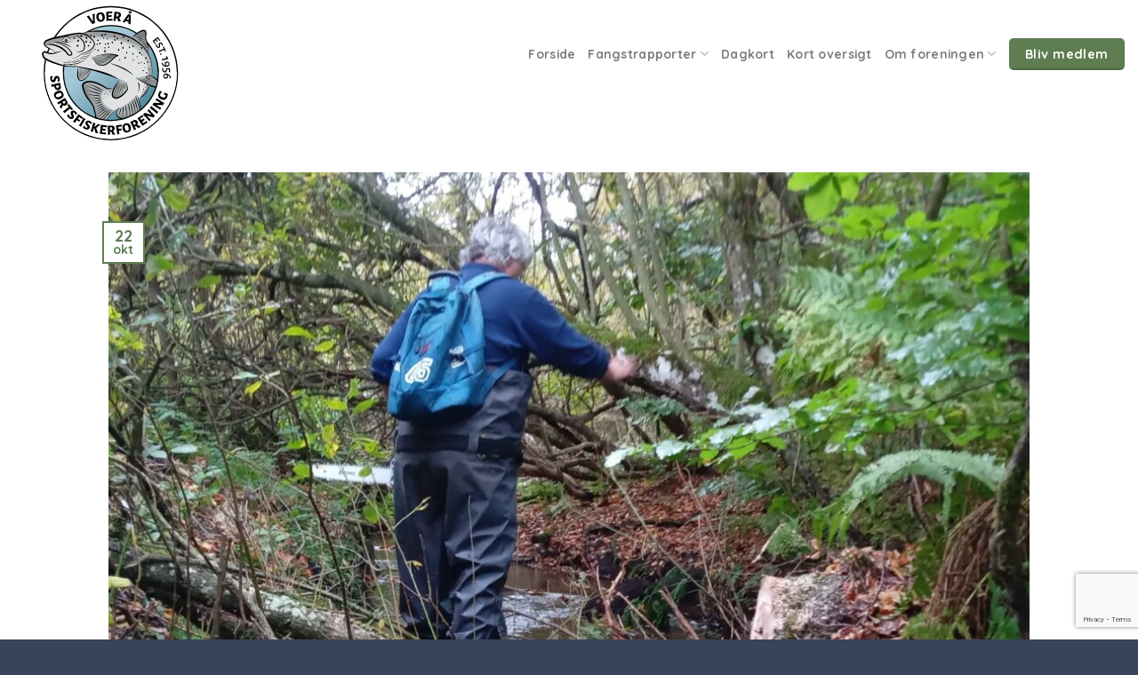

--- FILE ---
content_type: text/html; charset=UTF-8
request_url: https://www.voeraaspf.dk/2022/10/22/oprydning-i-baekkene/
body_size: 14214
content:
<!DOCTYPE html>
<!--[if IE 9 ]> <html lang="da-DK" class="ie9 loading-site no-js"> <![endif]-->
<!--[if IE 8 ]> <html lang="da-DK" class="ie8 loading-site no-js"> <![endif]-->
<!--[if (gte IE 9)|!(IE)]><!--><html lang="da-DK" class="loading-site no-js"> <!--<![endif]-->
<head>
	<meta charset="UTF-8" />
	<link rel="profile" href="https://gmpg.org/xfn/11" />
	<link rel="pingback" href="https://www.voeraaspf.dk/xmlrpc.php" />

	<script>(function(html){html.className = html.className.replace(/\bno-js\b/,'js')})(document.documentElement);</script>
<title>Oprydning i bækkene &#8211; Voer &aring; Sportsfiskerforening</title>
<meta name='robots' content='max-image-preview:large' />
<meta name="viewport" content="width=device-width, initial-scale=1, maximum-scale=1" /><link rel='dns-prefetch' href='//cdn.jsdelivr.net' />
<link rel='dns-prefetch' href='//fonts.googleapis.com' />
<link rel="alternate" type="application/rss+xml" title="Voer &aring; Sportsfiskerforening &raquo; Feed" href="https://www.voeraaspf.dk/feed/" />
<link rel="alternate" type="application/rss+xml" title="Voer &aring; Sportsfiskerforening &raquo;-kommentar-feed" href="https://www.voeraaspf.dk/comments/feed/" />
<link rel="alternate" type="application/rss+xml" title="Voer &aring; Sportsfiskerforening &raquo; Oprydning i bækkene-kommentar-feed" href="https://www.voeraaspf.dk/2022/10/22/oprydning-i-baekkene/feed/" />
<link rel="alternate" title="oEmbed (JSON)" type="application/json+oembed" href="https://www.voeraaspf.dk/wp-json/oembed/1.0/embed?url=https%3A%2F%2Fwww.voeraaspf.dk%2F2022%2F10%2F22%2Foprydning-i-baekkene%2F" />
<link rel="alternate" title="oEmbed (XML)" type="text/xml+oembed" href="https://www.voeraaspf.dk/wp-json/oembed/1.0/embed?url=https%3A%2F%2Fwww.voeraaspf.dk%2F2022%2F10%2F22%2Foprydning-i-baekkene%2F&#038;format=xml" />
<link rel="prefetch" href="https://www.voeraaspf.dk/wp-content/themes/flatsome/assets/js/chunk.countup.fe2c1016.js" />
<link rel="prefetch" href="https://www.voeraaspf.dk/wp-content/themes/flatsome/assets/js/chunk.sticky-sidebar.a58a6557.js" />
<link rel="prefetch" href="https://www.voeraaspf.dk/wp-content/themes/flatsome/assets/js/chunk.tooltips.29144c1c.js" />
<link rel="prefetch" href="https://www.voeraaspf.dk/wp-content/themes/flatsome/assets/js/chunk.vendors-popups.947eca5c.js" />
<link rel="prefetch" href="https://www.voeraaspf.dk/wp-content/themes/flatsome/assets/js/chunk.vendors-slider.f0d2cbc9.js" />
<style id='wp-img-auto-sizes-contain-inline-css' type='text/css'>
img:is([sizes=auto i],[sizes^="auto," i]){contain-intrinsic-size:3000px 1500px}
/*# sourceURL=wp-img-auto-sizes-contain-inline-css */
</style>
<style id='wp-emoji-styles-inline-css' type='text/css'>

	img.wp-smiley, img.emoji {
		display: inline !important;
		border: none !important;
		box-shadow: none !important;
		height: 1em !important;
		width: 1em !important;
		margin: 0 0.07em !important;
		vertical-align: -0.1em !important;
		background: none !important;
		padding: 0 !important;
	}
/*# sourceURL=wp-emoji-styles-inline-css */
</style>
<style id='wp-block-library-inline-css' type='text/css'>
:root{--wp-block-synced-color:#7a00df;--wp-block-synced-color--rgb:122,0,223;--wp-bound-block-color:var(--wp-block-synced-color);--wp-editor-canvas-background:#ddd;--wp-admin-theme-color:#007cba;--wp-admin-theme-color--rgb:0,124,186;--wp-admin-theme-color-darker-10:#006ba1;--wp-admin-theme-color-darker-10--rgb:0,107,160.5;--wp-admin-theme-color-darker-20:#005a87;--wp-admin-theme-color-darker-20--rgb:0,90,135;--wp-admin-border-width-focus:2px}@media (min-resolution:192dpi){:root{--wp-admin-border-width-focus:1.5px}}.wp-element-button{cursor:pointer}:root .has-very-light-gray-background-color{background-color:#eee}:root .has-very-dark-gray-background-color{background-color:#313131}:root .has-very-light-gray-color{color:#eee}:root .has-very-dark-gray-color{color:#313131}:root .has-vivid-green-cyan-to-vivid-cyan-blue-gradient-background{background:linear-gradient(135deg,#00d084,#0693e3)}:root .has-purple-crush-gradient-background{background:linear-gradient(135deg,#34e2e4,#4721fb 50%,#ab1dfe)}:root .has-hazy-dawn-gradient-background{background:linear-gradient(135deg,#faaca8,#dad0ec)}:root .has-subdued-olive-gradient-background{background:linear-gradient(135deg,#fafae1,#67a671)}:root .has-atomic-cream-gradient-background{background:linear-gradient(135deg,#fdd79a,#004a59)}:root .has-nightshade-gradient-background{background:linear-gradient(135deg,#330968,#31cdcf)}:root .has-midnight-gradient-background{background:linear-gradient(135deg,#020381,#2874fc)}:root{--wp--preset--font-size--normal:16px;--wp--preset--font-size--huge:42px}.has-regular-font-size{font-size:1em}.has-larger-font-size{font-size:2.625em}.has-normal-font-size{font-size:var(--wp--preset--font-size--normal)}.has-huge-font-size{font-size:var(--wp--preset--font-size--huge)}.has-text-align-center{text-align:center}.has-text-align-left{text-align:left}.has-text-align-right{text-align:right}.has-fit-text{white-space:nowrap!important}#end-resizable-editor-section{display:none}.aligncenter{clear:both}.items-justified-left{justify-content:flex-start}.items-justified-center{justify-content:center}.items-justified-right{justify-content:flex-end}.items-justified-space-between{justify-content:space-between}.screen-reader-text{border:0;clip-path:inset(50%);height:1px;margin:-1px;overflow:hidden;padding:0;position:absolute;width:1px;word-wrap:normal!important}.screen-reader-text:focus{background-color:#ddd;clip-path:none;color:#444;display:block;font-size:1em;height:auto;left:5px;line-height:normal;padding:15px 23px 14px;text-decoration:none;top:5px;width:auto;z-index:100000}html :where(.has-border-color){border-style:solid}html :where([style*=border-top-color]){border-top-style:solid}html :where([style*=border-right-color]){border-right-style:solid}html :where([style*=border-bottom-color]){border-bottom-style:solid}html :where([style*=border-left-color]){border-left-style:solid}html :where([style*=border-width]){border-style:solid}html :where([style*=border-top-width]){border-top-style:solid}html :where([style*=border-right-width]){border-right-style:solid}html :where([style*=border-bottom-width]){border-bottom-style:solid}html :where([style*=border-left-width]){border-left-style:solid}html :where(img[class*=wp-image-]){height:auto;max-width:100%}:where(figure){margin:0 0 1em}html :where(.is-position-sticky){--wp-admin--admin-bar--position-offset:var(--wp-admin--admin-bar--height,0px)}@media screen and (max-width:600px){html :where(.is-position-sticky){--wp-admin--admin-bar--position-offset:0px}}

/*# sourceURL=wp-block-library-inline-css */
</style><link rel='stylesheet' id='wc-blocks-style-css' href='https://www.voeraaspf.dk/wp-content/plugins/woocommerce/assets/client/blocks/wc-blocks.css?ver=wc-10.4.3' type='text/css' media='all' />
<style id='global-styles-inline-css' type='text/css'>
:root{--wp--preset--aspect-ratio--square: 1;--wp--preset--aspect-ratio--4-3: 4/3;--wp--preset--aspect-ratio--3-4: 3/4;--wp--preset--aspect-ratio--3-2: 3/2;--wp--preset--aspect-ratio--2-3: 2/3;--wp--preset--aspect-ratio--16-9: 16/9;--wp--preset--aspect-ratio--9-16: 9/16;--wp--preset--color--black: #000000;--wp--preset--color--cyan-bluish-gray: #abb8c3;--wp--preset--color--white: #ffffff;--wp--preset--color--pale-pink: #f78da7;--wp--preset--color--vivid-red: #cf2e2e;--wp--preset--color--luminous-vivid-orange: #ff6900;--wp--preset--color--luminous-vivid-amber: #fcb900;--wp--preset--color--light-green-cyan: #7bdcb5;--wp--preset--color--vivid-green-cyan: #00d084;--wp--preset--color--pale-cyan-blue: #8ed1fc;--wp--preset--color--vivid-cyan-blue: #0693e3;--wp--preset--color--vivid-purple: #9b51e0;--wp--preset--gradient--vivid-cyan-blue-to-vivid-purple: linear-gradient(135deg,rgb(6,147,227) 0%,rgb(155,81,224) 100%);--wp--preset--gradient--light-green-cyan-to-vivid-green-cyan: linear-gradient(135deg,rgb(122,220,180) 0%,rgb(0,208,130) 100%);--wp--preset--gradient--luminous-vivid-amber-to-luminous-vivid-orange: linear-gradient(135deg,rgb(252,185,0) 0%,rgb(255,105,0) 100%);--wp--preset--gradient--luminous-vivid-orange-to-vivid-red: linear-gradient(135deg,rgb(255,105,0) 0%,rgb(207,46,46) 100%);--wp--preset--gradient--very-light-gray-to-cyan-bluish-gray: linear-gradient(135deg,rgb(238,238,238) 0%,rgb(169,184,195) 100%);--wp--preset--gradient--cool-to-warm-spectrum: linear-gradient(135deg,rgb(74,234,220) 0%,rgb(151,120,209) 20%,rgb(207,42,186) 40%,rgb(238,44,130) 60%,rgb(251,105,98) 80%,rgb(254,248,76) 100%);--wp--preset--gradient--blush-light-purple: linear-gradient(135deg,rgb(255,206,236) 0%,rgb(152,150,240) 100%);--wp--preset--gradient--blush-bordeaux: linear-gradient(135deg,rgb(254,205,165) 0%,rgb(254,45,45) 50%,rgb(107,0,62) 100%);--wp--preset--gradient--luminous-dusk: linear-gradient(135deg,rgb(255,203,112) 0%,rgb(199,81,192) 50%,rgb(65,88,208) 100%);--wp--preset--gradient--pale-ocean: linear-gradient(135deg,rgb(255,245,203) 0%,rgb(182,227,212) 50%,rgb(51,167,181) 100%);--wp--preset--gradient--electric-grass: linear-gradient(135deg,rgb(202,248,128) 0%,rgb(113,206,126) 100%);--wp--preset--gradient--midnight: linear-gradient(135deg,rgb(2,3,129) 0%,rgb(40,116,252) 100%);--wp--preset--font-size--small: 13px;--wp--preset--font-size--medium: 20px;--wp--preset--font-size--large: 36px;--wp--preset--font-size--x-large: 42px;--wp--preset--spacing--20: 0.44rem;--wp--preset--spacing--30: 0.67rem;--wp--preset--spacing--40: 1rem;--wp--preset--spacing--50: 1.5rem;--wp--preset--spacing--60: 2.25rem;--wp--preset--spacing--70: 3.38rem;--wp--preset--spacing--80: 5.06rem;--wp--preset--shadow--natural: 6px 6px 9px rgba(0, 0, 0, 0.2);--wp--preset--shadow--deep: 12px 12px 50px rgba(0, 0, 0, 0.4);--wp--preset--shadow--sharp: 6px 6px 0px rgba(0, 0, 0, 0.2);--wp--preset--shadow--outlined: 6px 6px 0px -3px rgb(255, 255, 255), 6px 6px rgb(0, 0, 0);--wp--preset--shadow--crisp: 6px 6px 0px rgb(0, 0, 0);}:where(.is-layout-flex){gap: 0.5em;}:where(.is-layout-grid){gap: 0.5em;}body .is-layout-flex{display: flex;}.is-layout-flex{flex-wrap: wrap;align-items: center;}.is-layout-flex > :is(*, div){margin: 0;}body .is-layout-grid{display: grid;}.is-layout-grid > :is(*, div){margin: 0;}:where(.wp-block-columns.is-layout-flex){gap: 2em;}:where(.wp-block-columns.is-layout-grid){gap: 2em;}:where(.wp-block-post-template.is-layout-flex){gap: 1.25em;}:where(.wp-block-post-template.is-layout-grid){gap: 1.25em;}.has-black-color{color: var(--wp--preset--color--black) !important;}.has-cyan-bluish-gray-color{color: var(--wp--preset--color--cyan-bluish-gray) !important;}.has-white-color{color: var(--wp--preset--color--white) !important;}.has-pale-pink-color{color: var(--wp--preset--color--pale-pink) !important;}.has-vivid-red-color{color: var(--wp--preset--color--vivid-red) !important;}.has-luminous-vivid-orange-color{color: var(--wp--preset--color--luminous-vivid-orange) !important;}.has-luminous-vivid-amber-color{color: var(--wp--preset--color--luminous-vivid-amber) !important;}.has-light-green-cyan-color{color: var(--wp--preset--color--light-green-cyan) !important;}.has-vivid-green-cyan-color{color: var(--wp--preset--color--vivid-green-cyan) !important;}.has-pale-cyan-blue-color{color: var(--wp--preset--color--pale-cyan-blue) !important;}.has-vivid-cyan-blue-color{color: var(--wp--preset--color--vivid-cyan-blue) !important;}.has-vivid-purple-color{color: var(--wp--preset--color--vivid-purple) !important;}.has-black-background-color{background-color: var(--wp--preset--color--black) !important;}.has-cyan-bluish-gray-background-color{background-color: var(--wp--preset--color--cyan-bluish-gray) !important;}.has-white-background-color{background-color: var(--wp--preset--color--white) !important;}.has-pale-pink-background-color{background-color: var(--wp--preset--color--pale-pink) !important;}.has-vivid-red-background-color{background-color: var(--wp--preset--color--vivid-red) !important;}.has-luminous-vivid-orange-background-color{background-color: var(--wp--preset--color--luminous-vivid-orange) !important;}.has-luminous-vivid-amber-background-color{background-color: var(--wp--preset--color--luminous-vivid-amber) !important;}.has-light-green-cyan-background-color{background-color: var(--wp--preset--color--light-green-cyan) !important;}.has-vivid-green-cyan-background-color{background-color: var(--wp--preset--color--vivid-green-cyan) !important;}.has-pale-cyan-blue-background-color{background-color: var(--wp--preset--color--pale-cyan-blue) !important;}.has-vivid-cyan-blue-background-color{background-color: var(--wp--preset--color--vivid-cyan-blue) !important;}.has-vivid-purple-background-color{background-color: var(--wp--preset--color--vivid-purple) !important;}.has-black-border-color{border-color: var(--wp--preset--color--black) !important;}.has-cyan-bluish-gray-border-color{border-color: var(--wp--preset--color--cyan-bluish-gray) !important;}.has-white-border-color{border-color: var(--wp--preset--color--white) !important;}.has-pale-pink-border-color{border-color: var(--wp--preset--color--pale-pink) !important;}.has-vivid-red-border-color{border-color: var(--wp--preset--color--vivid-red) !important;}.has-luminous-vivid-orange-border-color{border-color: var(--wp--preset--color--luminous-vivid-orange) !important;}.has-luminous-vivid-amber-border-color{border-color: var(--wp--preset--color--luminous-vivid-amber) !important;}.has-light-green-cyan-border-color{border-color: var(--wp--preset--color--light-green-cyan) !important;}.has-vivid-green-cyan-border-color{border-color: var(--wp--preset--color--vivid-green-cyan) !important;}.has-pale-cyan-blue-border-color{border-color: var(--wp--preset--color--pale-cyan-blue) !important;}.has-vivid-cyan-blue-border-color{border-color: var(--wp--preset--color--vivid-cyan-blue) !important;}.has-vivid-purple-border-color{border-color: var(--wp--preset--color--vivid-purple) !important;}.has-vivid-cyan-blue-to-vivid-purple-gradient-background{background: var(--wp--preset--gradient--vivid-cyan-blue-to-vivid-purple) !important;}.has-light-green-cyan-to-vivid-green-cyan-gradient-background{background: var(--wp--preset--gradient--light-green-cyan-to-vivid-green-cyan) !important;}.has-luminous-vivid-amber-to-luminous-vivid-orange-gradient-background{background: var(--wp--preset--gradient--luminous-vivid-amber-to-luminous-vivid-orange) !important;}.has-luminous-vivid-orange-to-vivid-red-gradient-background{background: var(--wp--preset--gradient--luminous-vivid-orange-to-vivid-red) !important;}.has-very-light-gray-to-cyan-bluish-gray-gradient-background{background: var(--wp--preset--gradient--very-light-gray-to-cyan-bluish-gray) !important;}.has-cool-to-warm-spectrum-gradient-background{background: var(--wp--preset--gradient--cool-to-warm-spectrum) !important;}.has-blush-light-purple-gradient-background{background: var(--wp--preset--gradient--blush-light-purple) !important;}.has-blush-bordeaux-gradient-background{background: var(--wp--preset--gradient--blush-bordeaux) !important;}.has-luminous-dusk-gradient-background{background: var(--wp--preset--gradient--luminous-dusk) !important;}.has-pale-ocean-gradient-background{background: var(--wp--preset--gradient--pale-ocean) !important;}.has-electric-grass-gradient-background{background: var(--wp--preset--gradient--electric-grass) !important;}.has-midnight-gradient-background{background: var(--wp--preset--gradient--midnight) !important;}.has-small-font-size{font-size: var(--wp--preset--font-size--small) !important;}.has-medium-font-size{font-size: var(--wp--preset--font-size--medium) !important;}.has-large-font-size{font-size: var(--wp--preset--font-size--large) !important;}.has-x-large-font-size{font-size: var(--wp--preset--font-size--x-large) !important;}
/*# sourceURL=global-styles-inline-css */
</style>

<style id='classic-theme-styles-inline-css' type='text/css'>
/*! This file is auto-generated */
.wp-block-button__link{color:#fff;background-color:#32373c;border-radius:9999px;box-shadow:none;text-decoration:none;padding:calc(.667em + 2px) calc(1.333em + 2px);font-size:1.125em}.wp-block-file__button{background:#32373c;color:#fff;text-decoration:none}
/*# sourceURL=/wp-includes/css/classic-themes.min.css */
</style>
<link rel='stylesheet' id='ap-front-styles-css' href='https://www.voeraaspf.dk/wp-content/plugins/accesspress-anonymous-post/css/frontend-style.css?ver=2.8.2' type='text/css' media='all' />
<link rel='stylesheet' id='contact-form-7-css' href='https://www.voeraaspf.dk/wp-content/plugins/contact-form-7/includes/css/styles.css?ver=6.1.4' type='text/css' media='all' />
<style id='woocommerce-inline-inline-css' type='text/css'>
.woocommerce form .form-row .required { visibility: visible; }
/*# sourceURL=woocommerce-inline-inline-css */
</style>
<link rel='stylesheet' id='flatsome-main-css' href='https://www.voeraaspf.dk/wp-content/themes/flatsome/assets/css/flatsome.css?ver=3.15.5' type='text/css' media='all' />
<style id='flatsome-main-inline-css' type='text/css'>
@font-face {
				font-family: "fl-icons";
				font-display: block;
				src: url(https://www.voeraaspf.dk/wp-content/themes/flatsome/assets/css/icons/fl-icons.eot?v=3.15.5);
				src:
					url(https://www.voeraaspf.dk/wp-content/themes/flatsome/assets/css/icons/fl-icons.eot#iefix?v=3.15.5) format("embedded-opentype"),
					url(https://www.voeraaspf.dk/wp-content/themes/flatsome/assets/css/icons/fl-icons.woff2?v=3.15.5) format("woff2"),
					url(https://www.voeraaspf.dk/wp-content/themes/flatsome/assets/css/icons/fl-icons.ttf?v=3.15.5) format("truetype"),
					url(https://www.voeraaspf.dk/wp-content/themes/flatsome/assets/css/icons/fl-icons.woff?v=3.15.5) format("woff"),
					url(https://www.voeraaspf.dk/wp-content/themes/flatsome/assets/css/icons/fl-icons.svg?v=3.15.5#fl-icons) format("svg");
			}
/*# sourceURL=flatsome-main-inline-css */
</style>
<link rel='stylesheet' id='flatsome-shop-css' href='https://www.voeraaspf.dk/wp-content/themes/flatsome/assets/css/flatsome-shop.css?ver=3.15.5' type='text/css' media='all' />
<link rel='stylesheet' id='flatsome-style-css' href='https://www.voeraaspf.dk/wp-content/themes/voeraaspf-child/style.css?ver=3.0' type='text/css' media='all' />
<link rel='stylesheet' id='flatsome-googlefonts-css' href='//fonts.googleapis.com/css?family=Alegreya+Sans+SC%3Aregular%2Cregular%7CQuicksand%3Aregular%2C500%2C700%7CDancing+Script%3Aregular%2C400&#038;display=swap&#038;ver=3.9' type='text/css' media='all' />
<script type="text/javascript" src="https://www.voeraaspf.dk/wp-includes/js/jquery/jquery.min.js?ver=3.7.1" id="jquery-core-js"></script>
<script type="text/javascript" src="https://www.voeraaspf.dk/wp-includes/js/jquery/jquery-migrate.min.js?ver=3.4.1" id="jquery-migrate-js"></script>
<script type="text/javascript" src="https://www.voeraaspf.dk/wp-content/plugins/woocommerce/assets/js/jquery-blockui/jquery.blockUI.min.js?ver=2.7.0-wc.10.4.3" id="wc-jquery-blockui-js" defer="defer" data-wp-strategy="defer"></script>
<script type="text/javascript" id="wc-add-to-cart-js-extra">
/* <![CDATA[ */
var wc_add_to_cart_params = {"ajax_url":"/wp-admin/admin-ajax.php","wc_ajax_url":"/?wc-ajax=%%endpoint%%","i18n_view_cart":"Se kurv","cart_url":"https://www.voeraaspf.dk","is_cart":"","cart_redirect_after_add":"no"};
//# sourceURL=wc-add-to-cart-js-extra
/* ]]> */
</script>
<script type="text/javascript" src="https://www.voeraaspf.dk/wp-content/plugins/woocommerce/assets/js/frontend/add-to-cart.min.js?ver=10.4.3" id="wc-add-to-cart-js" defer="defer" data-wp-strategy="defer"></script>
<script type="text/javascript" src="https://www.voeraaspf.dk/wp-content/plugins/woocommerce/assets/js/js-cookie/js.cookie.min.js?ver=2.1.4-wc.10.4.3" id="wc-js-cookie-js" defer="defer" data-wp-strategy="defer"></script>
<script type="text/javascript" id="woocommerce-js-extra">
/* <![CDATA[ */
var woocommerce_params = {"ajax_url":"/wp-admin/admin-ajax.php","wc_ajax_url":"/?wc-ajax=%%endpoint%%","i18n_password_show":"Vis adgangskode","i18n_password_hide":"Skjul adgangskode"};
//# sourceURL=woocommerce-js-extra
/* ]]> */
</script>
<script type="text/javascript" src="https://www.voeraaspf.dk/wp-content/plugins/woocommerce/assets/js/frontend/woocommerce.min.js?ver=10.4.3" id="woocommerce-js" defer="defer" data-wp-strategy="defer"></script>
<link rel="https://api.w.org/" href="https://www.voeraaspf.dk/wp-json/" /><link rel="alternate" title="JSON" type="application/json" href="https://www.voeraaspf.dk/wp-json/wp/v2/posts/1231" /><link rel="EditURI" type="application/rsd+xml" title="RSD" href="https://www.voeraaspf.dk/xmlrpc.php?rsd" />
<meta name="generator" content="WordPress 6.9" />
<meta name="generator" content="WooCommerce 10.4.3" />
<link rel="canonical" href="https://www.voeraaspf.dk/2022/10/22/oprydning-i-baekkene/" />
<link rel='shortlink' href='https://www.voeraaspf.dk/?p=1231' />
<style>.bg{opacity: 0; transition: opacity 1s; -webkit-transition: opacity 1s;} .bg-loaded{opacity: 1;}</style><!--[if IE]><link rel="stylesheet" type="text/css" href="https://www.voeraaspf.dk/wp-content/themes/flatsome/assets/css/ie-fallback.css"><script src="//cdnjs.cloudflare.com/ajax/libs/html5shiv/3.6.1/html5shiv.js"></script><script>var head = document.getElementsByTagName('head')[0],style = document.createElement('style');style.type = 'text/css';style.styleSheet.cssText = ':before,:after{content:none !important';head.appendChild(style);setTimeout(function(){head.removeChild(style);}, 0);</script><script src="https://www.voeraaspf.dk/wp-content/themes/flatsome/assets/libs/ie-flexibility.js"></script><![endif]-->	<noscript><style>.woocommerce-product-gallery{ opacity: 1 !important; }</style></noscript>
	<link rel="icon" href="https://www.voeraaspf.dk/wp-content/uploads/2021/03/cropped-Voer-fav-32x32.png" sizes="32x32" />
<link rel="icon" href="https://www.voeraaspf.dk/wp-content/uploads/2021/03/cropped-Voer-fav-192x192.png" sizes="192x192" />
<link rel="apple-touch-icon" href="https://www.voeraaspf.dk/wp-content/uploads/2021/03/cropped-Voer-fav-180x180.png" />
<meta name="msapplication-TileImage" content="https://www.voeraaspf.dk/wp-content/uploads/2021/03/cropped-Voer-fav-270x270.png" />
<style id="custom-css" type="text/css">:root {--primary-color: #5e7e52;}html{background-color:#38445b!important;}.container-width, .full-width .ubermenu-nav, .container, .row{max-width: 1310px}.row.row-collapse{max-width: 1280px}.row.row-small{max-width: 1302.5px}.row.row-large{max-width: 1340px}.header-main{height: 164px}#logo img{max-height: 164px}#logo{width:218px;}#logo img{padding:5px 0;}.header-bottom{min-height: 55px}.header-top{min-height: 30px}.transparent .header-main{height: 150px}.transparent #logo img{max-height: 150px}.has-transparent + .page-title:first-of-type,.has-transparent + #main > .page-title,.has-transparent + #main > div > .page-title,.has-transparent + #main .page-header-wrapper:first-of-type .page-title{padding-top: 150px;}.header.show-on-scroll,.stuck .header-main{height:70px!important}.stuck #logo img{max-height: 70px!important}.header-bottom {background-color: #f1f1f1}.header-main .nav > li > a{line-height: 16px }.header-wrapper:not(.stuck) .header-main .header-nav{margin-top: -41px }.stuck .header-main .nav > li > a{line-height: 50px }.header-bottom-nav > li > a{line-height: 16px }@media (max-width: 549px) {.header-main{height: 145px}#logo img{max-height: 145px}}.main-menu-overlay{background-color: #0a0a0a}/* Color */.accordion-title.active, .has-icon-bg .icon .icon-inner,.logo a, .primary.is-underline, .primary.is-link, .badge-outline .badge-inner, .nav-outline > li.active> a,.nav-outline >li.active > a, .cart-icon strong,[data-color='primary'], .is-outline.primary{color: #5e7e52;}/* Color !important */[data-text-color="primary"]{color: #5e7e52!important;}/* Background Color */[data-text-bg="primary"]{background-color: #5e7e52;}/* Background */.scroll-to-bullets a,.featured-title, .label-new.menu-item > a:after, .nav-pagination > li > .current,.nav-pagination > li > span:hover,.nav-pagination > li > a:hover,.has-hover:hover .badge-outline .badge-inner,button[type="submit"], .button.wc-forward:not(.checkout):not(.checkout-button), .button.submit-button, .button.primary:not(.is-outline),.featured-table .title,.is-outline:hover, .has-icon:hover .icon-label,.nav-dropdown-bold .nav-column li > a:hover, .nav-dropdown.nav-dropdown-bold > li > a:hover, .nav-dropdown-bold.dark .nav-column li > a:hover, .nav-dropdown.nav-dropdown-bold.dark > li > a:hover, .header-vertical-menu__opener ,.is-outline:hover, .tagcloud a:hover,.grid-tools a, input[type='submit']:not(.is-form), .box-badge:hover .box-text, input.button.alt,.nav-box > li > a:hover,.nav-box > li.active > a,.nav-pills > li.active > a ,.current-dropdown .cart-icon strong, .cart-icon:hover strong, .nav-line-bottom > li > a:before, .nav-line-grow > li > a:before, .nav-line > li > a:before,.banner, .header-top, .slider-nav-circle .flickity-prev-next-button:hover svg, .slider-nav-circle .flickity-prev-next-button:hover .arrow, .primary.is-outline:hover, .button.primary:not(.is-outline), input[type='submit'].primary, input[type='submit'].primary, input[type='reset'].button, input[type='button'].primary, .badge-inner{background-color: #5e7e52;}/* Border */.nav-vertical.nav-tabs > li.active > a,.scroll-to-bullets a.active,.nav-pagination > li > .current,.nav-pagination > li > span:hover,.nav-pagination > li > a:hover,.has-hover:hover .badge-outline .badge-inner,.accordion-title.active,.featured-table,.is-outline:hover, .tagcloud a:hover,blockquote, .has-border, .cart-icon strong:after,.cart-icon strong,.blockUI:before, .processing:before,.loading-spin, .slider-nav-circle .flickity-prev-next-button:hover svg, .slider-nav-circle .flickity-prev-next-button:hover .arrow, .primary.is-outline:hover{border-color: #5e7e52}.nav-tabs > li.active > a{border-top-color: #5e7e52}.widget_shopping_cart_content .blockUI.blockOverlay:before { border-left-color: #5e7e52 }.woocommerce-checkout-review-order .blockUI.blockOverlay:before { border-left-color: #5e7e52 }/* Fill */.slider .flickity-prev-next-button:hover svg,.slider .flickity-prev-next-button:hover .arrow{fill: #5e7e52;}/* Background Color */[data-icon-label]:after, .secondary.is-underline:hover,.secondary.is-outline:hover,.icon-label,.button.secondary:not(.is-outline),.button.alt:not(.is-outline), .badge-inner.on-sale, .button.checkout, .single_add_to_cart_button, .current .breadcrumb-step{ background-color:#3e7388; }[data-text-bg="secondary"]{background-color: #3e7388;}/* Color */.secondary.is-underline,.secondary.is-link, .secondary.is-outline,.stars a.active, .star-rating:before, .woocommerce-page .star-rating:before,.star-rating span:before, .color-secondary{color: #3e7388}/* Color !important */[data-text-color="secondary"]{color: #3e7388!important;}/* Border */.secondary.is-outline:hover{border-color:#3e7388}body{font-size: 109%;}@media screen and (max-width: 549px){body{font-size: 100%;}}body{font-family:"Quicksand", sans-serif}body{font-weight: 500}.nav > li > a {font-family:"Quicksand", sans-serif;}.mobile-sidebar-levels-2 .nav > li > ul > li > a {font-family:"Quicksand", sans-serif;}.nav > li > a {font-weight: 700;}.mobile-sidebar-levels-2 .nav > li > ul > li > a {font-weight: 700;}h1,h2,h3,h4,h5,h6,.heading-font, .off-canvas-center .nav-sidebar.nav-vertical > li > a{font-family: "Alegreya Sans SC", sans-serif;}h1,h2,h3,h4,h5,h6,.heading-font,.banner h1,.banner h2{font-weight: 0;}.breadcrumbs{text-transform: none;}button,.button{text-transform: none;}.nav > li > a, .links > li > a{text-transform: none;}.section-title span{text-transform: none;}h3.widget-title,span.widget-title{text-transform: none;}.alt-font{font-family: "Dancing Script", sans-serif;}.alt-font{font-weight: 400!important;}input[type='submit'], input[type="button"], button:not(.icon), .button:not(.icon){border-radius: 25!important}@media screen and (min-width: 550px){.products .box-vertical .box-image{min-width: 300px!important;width: 300px!important;}}.absolute-footer, html{background-color: #0e0c12}/* Custom CSS */div.entry-header-text.entry-header-text-bottom.text-center > h6 {display:none;}.ap-post-submission-message {padding-top:10px;padding-bottom:10px;padding-left:10px;padding-right:10px;color:#fff;background-color: #5e7e52;}.label-new.menu-item > a:after{content:"Ny";}.label-hot.menu-item > a:after{content:"Hot";}.label-sale.menu-item > a:after{content:"Tilbud";}.label-popular.menu-item > a:after{content:"Populært";}</style></head>

<body data-rsssl=1 class="wp-singular post-template-default single single-post postid-1231 single-format-standard wp-theme-flatsome wp-child-theme-voeraaspf-child theme-flatsome woocommerce-no-js full-width box-shadow lightbox nav-dropdown-has-arrow nav-dropdown-has-shadow nav-dropdown-has-border">


<a class="skip-link screen-reader-text" href="#main">Skip to content</a>

<div id="wrapper">

	
	<header id="header" class="header ">
		<div class="header-wrapper">
			<div id="masthead" class="header-main hide-for-sticky">
      <div class="header-inner flex-row container logo-left medium-logo-center" role="navigation">

          <!-- Logo -->
          <div id="logo" class="flex-col logo">
            
<!-- Header logo -->
<a href="https://www.voeraaspf.dk/" title="Voer &aring; Sportsfiskerforening" rel="home">
		<img width="1020" height="1020" src="https://www.voeraaspf.dk/wp-content/uploads/2021/03/Voeraa-logo-2021-14-2-14.svg" class="header_logo header-logo" alt="Voer &aring; Sportsfiskerforening"/><img  width="1020" height="1020" src="https://www.voeraaspf.dk/wp-content/uploads/2021/03/Voeraa-logo-2021-14-2-14.svg" class="header-logo-dark" alt="Voer &aring; Sportsfiskerforening"/></a>
          </div>

          <!-- Mobile Left Elements -->
          <div class="flex-col show-for-medium flex-left">
            <ul class="mobile-nav nav nav-left ">
                          </ul>
          </div>

          <!-- Left Elements -->
          <div class="flex-col hide-for-medium flex-left
            flex-grow">
            <ul class="header-nav header-nav-main nav nav-left  nav-uppercase" >
                          </ul>
          </div>

          <!-- Right Elements -->
          <div class="flex-col hide-for-medium flex-right">
            <ul class="header-nav header-nav-main nav nav-right  nav-uppercase">
              <li id="menu-item-44" class="menu-item menu-item-type-custom menu-item-object-custom menu-item-home menu-item-44 menu-item-design-default"><a href="https://www.voeraaspf.dk/" class="nav-top-link">Forside</a></li>
<li id="menu-item-48" class="menu-item menu-item-type-post_type menu-item-object-page menu-item-has-children menu-item-48 menu-item-design-default has-dropdown"><a href="https://www.voeraaspf.dk/fangstrapporter/" class="nav-top-link">Fangstrapporter<i class="icon-angle-down" ></i></a>
<ul class="sub-menu nav-dropdown nav-dropdown-default">
	<li id="menu-item-129" class="menu-item menu-item-type-post_type menu-item-object-page menu-item-129"><a href="https://www.voeraaspf.dk/tilfoej-fangst/">Indsend fangstrapport</a></li>
</ul>
</li>
<li id="menu-item-47" class="menu-item menu-item-type-post_type menu-item-object-page menu-item-47 menu-item-design-default"><a href="https://www.voeraaspf.dk/dagkort/" class="nav-top-link">Dagkort</a></li>
<li id="menu-item-51" class="menu-item menu-item-type-post_type menu-item-object-page menu-item-51 menu-item-design-default"><a href="https://www.voeraaspf.dk/kort-oversigt/" class="nav-top-link">Kort oversigt</a></li>
<li id="menu-item-68" class="menu-item menu-item-type-post_type menu-item-object-page menu-item-has-children menu-item-68 menu-item-design-default has-dropdown"><a href="https://www.voeraaspf.dk/om-voeraaspf/" class="nav-top-link">Om foreningen<i class="icon-angle-down" ></i></a>
<ul class="sub-menu nav-dropdown nav-dropdown-default">
	<li id="menu-item-1648" class="menu-item menu-item-type-post_type menu-item-object-page menu-item-1648"><a href="https://www.voeraaspf.dk/kontakt/">Kontakt</a></li>
	<li id="menu-item-52" class="menu-item menu-item-type-post_type menu-item-object-page menu-item-52"><a href="https://www.voeraaspf.dk/om-voeraaspf/nyheder/">Nyheder</a></li>
	<li id="menu-item-45" class="menu-item menu-item-type-post_type menu-item-object-page menu-item-45"><a href="https://www.voeraaspf.dk/om-voeraaspf/aktiviteter/">Aktiviteter</a></li>
	<li id="menu-item-53" class="menu-item menu-item-type-post_type menu-item-object-page menu-item-53"><a href="https://www.voeraaspf.dk/om-voeraaspf/regler/">Fiskeregler</a></li>
	<li id="menu-item-1384" class="menu-item menu-item-type-post_type menu-item-object-page menu-item-1384"><a href="https://www.voeraaspf.dk/om-voeraaspf/saerbestemmelser/">Særbestemmelser</a></li>
	<li id="menu-item-1282" class="menu-item menu-item-type-post_type menu-item-object-page menu-item-1282"><a href="https://www.voeraaspf.dk/om-voeraaspf/vedtaegter/">Vedtægter</a></li>
	<li id="menu-item-371" class="menu-item menu-item-type-post_type menu-item-object-page menu-item-371"><a href="https://www.voeraaspf.dk/juniorafdelingen/">Juniorafdelingen</a></li>
	<li id="menu-item-50" class="menu-item menu-item-type-post_type menu-item-object-page menu-item-50"><a href="https://www.voeraaspf.dk/om-voeraaspf/galleri/">Galleri</a></li>
	<li id="menu-item-46" class="menu-item menu-item-type-post_type menu-item-object-page menu-item-46"><a href="https://www.voeraaspf.dk/om-voeraaspf/bestyrelse-og-udvalg/">Bestyrelse og udvalg</a></li>
	<li id="menu-item-353" class="menu-item menu-item-type-post_type menu-item-object-page menu-item-353"><a href="https://www.voeraaspf.dk/om-voeraaspf/generalforsamling/">Generalforsamling</a></li>
</ul>
</li>
<li class="html header-button-1">
	<div class="header-button">
	<a href="https://www.voeraaspf.dk/index.php/bliv-medlem/" class="button primary is-bevel"  style="border-radius:5px;">
    <span>Bliv medlem</span>
  </a>
	</div>
</li>


            </ul>
          </div>

          <!-- Mobile Right Elements -->
          <div class="flex-col show-for-medium flex-right">
            <ul class="mobile-nav nav nav-right ">
              <li class="nav-icon has-icon">
  		<a href="#" data-open="#main-menu" data-pos="right" data-bg="main-menu-overlay" data-color="dark" class="is-small" aria-label="Menu" aria-controls="main-menu" aria-expanded="false">
		
		  <i class="icon-menu" ></i>
		  		</a>
	</li>            </ul>
          </div>

      </div>
     
      </div>
<div class="header-bg-container fill"><div class="header-bg-image fill"></div><div class="header-bg-color fill"></div></div>		</div>
	</header>

	
	<main id="main" class="">

<div id="content" class="blog-wrapper blog-single page-wrapper">
	
<div class="row align-center">
	<div class="large-10 col">
	
	


<article id="post-1231" class="post-1231 post type-post status-publish format-standard has-post-thumbnail hentry category-nyheder">
	<div class="article-inner ">
		<header class="entry-header">
						<div class="entry-image relative">
				<a href="https://www.voeraaspf.dk/2022/10/22/oprydning-i-baekkene/">
    <img width="1020" height="775" src="https://www.voeraaspf.dk/wp-content/uploads/2022/10/Toesbaek-oprydning-1024x778.jpg" class="attachment-large size-large wp-post-image" alt="" decoding="async" fetchpriority="high" srcset="https://www.voeraaspf.dk/wp-content/uploads/2022/10/Toesbaek-oprydning-1024x778.jpg 1024w, https://www.voeraaspf.dk/wp-content/uploads/2022/10/Toesbaek-oprydning-300x228.jpg 300w, https://www.voeraaspf.dk/wp-content/uploads/2022/10/Toesbaek-oprydning-768x584.jpg 768w, https://www.voeraaspf.dk/wp-content/uploads/2022/10/Toesbaek-oprydning-1536x1167.jpg 1536w, https://www.voeraaspf.dk/wp-content/uploads/2022/10/Toesbaek-oprydning-2048x1557.jpg 2048w, https://www.voeraaspf.dk/wp-content/uploads/2022/10/Toesbaek-oprydning-600x456.jpg 600w" sizes="(max-width: 1020px) 100vw, 1020px" /></a>
				<div class="badge absolute top post-date badge-outline">
	<div class="badge-inner">
		<span class="post-date-day">22</span><br>
		<span class="post-date-month is-small">okt</span>
	</div>
</div>			</div>
			
	<div class="entry-header-text entry-header-text-bottom text-center">
		<h6 class="entry-category is-xsmall">
	<a href="https://www.voeraaspf.dk/category/nyheder/" rel="category tag">Nyheder</a></h6>

<h1 class="entry-title">Oprydning i bækkene</h1>
<div class="entry-divider is-divider small"></div>

	</div>
</header>
		<div class="entry-content single-page">

	
EFTERÅR VED BÆKKENE. Så er vandplejens efterårsmanøvre ved bækkene skudt i gang for at sikre, at ørrederne har fri adgang til gydepladserne. Forleden gik to mand langs Thorshøj Bæk = Ormholt Møllebæk – og de slap let, næsten uden at tage hænderne op af lommen. Fredag brugte to mand 5 timer på at rydde det mest kritiske stykke i Tøsbækken, og sådan er det næsten hvert år på denne strækning. Men det er umagen værd. Med 70-80 gydninger er Tøsbækken nu om dage i top-3 som gydebæk. Uden vandplejens årlige indsats kan fiskene kun gyde på de kunstige banker ved Stagstedvej, hvor der blot er plads til 15-20 gydninger.

	
	</div>



	</div>
</article>




<div id="comments" class="comments-area">

	
	
	
	
</div>
	</div>

</div>

</div>


</main>

<footer id="footer" class="footer-wrapper">

		<section class="section dark" id="section_1454107516">
		<div class="bg section-bg fill bg-fill  bg-loaded" >

			
			
			

		</div>

		

		<div class="section-content relative">
			

	<div id="gap-958089770" class="gap-element clearfix" style="display:block; height:auto;">
		
<style>
#gap-958089770 {
  padding-top: 15px;
}
</style>
	</div>
	

<div class="row align-middle align-center"  id="row-442141185">


	<div id="col-1810686029" class="col medium-3 small-12 large-2"  >
				<div class="col-inner text-center"  >
			
			

	<div class="img has-hover x md-x lg-x y md-y lg-y" id="image_2134399747">
		<a class="" href="https://voeraaspf.dk/"  >						<div class="img-inner dark" >
			<img width="1020" height="1020" src="https://www.voeraaspf.dk/wp-content/uploads/2021/03/Voeraa-logo-2021-14-2-14.svg" class="attachment-large size-large" alt="" decoding="async" loading="lazy" />						
					</div>
						</a>		
<style>
#image_2134399747 {
  width: 47%;
}
@media (min-width:550px) {
  #image_2134399747 {
    width: 82%;
  }
}
</style>
	</div>
	


		</div>
				
<style>
#col-1810686029 > .col-inner {
  margin: 0px 0px 0px 0px;
}
</style>
	</div>

	

	<div id="col-971648397" class="col medium-12 small-12 large-7"  >
				<div class="col-inner"  >
			
			

	<div id="text-307196686" class="text">
		

<p><strong>Kom og oplev den fantastiske natur og havørredfiskeri ved Voer Å.</strong></p>
<p><strong>Vi byder velkommen hos Voer Å Sportsfiskerforening</strong></p>
		
<style>
#text-307196686 {
  text-align: center;
}
</style>
	</div>
	

		</div>
					</div>

	

	<div id="col-271135388" class="col hide-for-small medium-4 small-12 large-3"  >
				<div class="col-inner text-center"  >
			
			

	<div class="ux-menu stack stack-col justify-start">
		

	<div class="ux-menu-link flex menu-item">
		<a class="ux-menu-link__link flex" href="https://www.facebook.com/groups/265144386940709"  >
			<i class="ux-menu-link__icon text-center icon-facebook" ></i>			<span class="ux-menu-link__text">
				Besøg Voer Å på Facebook			</span>
		</a>
	</div>
	

	<div class="ux-menu-link flex menu-item">
		<a class="ux-menu-link__link flex" href="https://www.voeraaspf.dk/kontakt/"  >
			<i class="ux-menu-link__icon text-center icon-phone" ></i>			<span class="ux-menu-link__text">
				Kontakt bestyrelsen			</span>
		</a>
	</div>
	


	</div>
	

		</div>
					</div>

	

	<div id="col-1747242888" class="col show-for-small medium-4 small-12 large-4"  >
				<div class="col-inner"  >
			
			

<p style="text-align: center;"><a href="https://www.facebook.com/groups/265144386940709"><strong>Besøg Voer Å på Facebook</strong></a></p>
<p style="text-align: center;"><a href="https://www.voeraaspf.dk/index.php/kontakt/"><strong>Send en Besked</strong></a></p>
<p style="text-align: center;"><a href="https://www.voeraaspf.dk/index.php/om-voeraaspf/bestyrelse-og-udvalg/"><strong>Kontakt  Bestyrelsen</strong></a></p>

		</div>
					</div>

	

</div>

		</div>

		
<style>
#section_1454107516 {
  padding-top: 40px;
  padding-bottom: 40px;
  background-color: rgb(14, 12, 18);
}
#section_1454107516 .ux-shape-divider--top svg {
  height: 150px;
  --divider-top-width: 100%;
}
#section_1454107516 .ux-shape-divider--bottom svg {
  height: 150px;
  --divider-width: 100%;
}
</style>
	</section>
	
<div class="absolute-footer dark medium-text-center text-center">
  <div class="container clearfix">

    
    <div class="footer-primary pull-left">
            <div class="copyright-footer">
        Copyright 2025 © <strong>Voer Å Sportsfiskerforening</strong><p style="font-size:80%;color: #777;"><a href="https://kapteina.dk/">web by Kapteina</p></a>      </div>
          </div>
  </div>
</div>

<a href="#top" class="back-to-top button icon invert plain fixed bottom z-1 is-outline hide-for-medium circle" id="top-link" aria-label="Go to top"><i class="icon-angle-up" ></i></a>

</footer>

</div>

<div id="main-menu" class="mobile-sidebar no-scrollbar mfp-hide">

	
	<div class="sidebar-menu no-scrollbar ">

		
					<ul class="nav nav-sidebar nav-vertical nav-uppercase" data-tab="1">
				<li class="menu-item menu-item-type-custom menu-item-object-custom menu-item-home menu-item-44"><a href="https://www.voeraaspf.dk/">Forside</a></li>
<li class="menu-item menu-item-type-post_type menu-item-object-page menu-item-has-children menu-item-48"><a href="https://www.voeraaspf.dk/fangstrapporter/">Fangstrapporter</a>
<ul class="sub-menu nav-sidebar-ul children">
	<li class="menu-item menu-item-type-post_type menu-item-object-page menu-item-129"><a href="https://www.voeraaspf.dk/tilfoej-fangst/">Indsend fangstrapport</a></li>
</ul>
</li>
<li class="menu-item menu-item-type-post_type menu-item-object-page menu-item-47"><a href="https://www.voeraaspf.dk/dagkort/">Dagkort</a></li>
<li class="menu-item menu-item-type-post_type menu-item-object-page menu-item-51"><a href="https://www.voeraaspf.dk/kort-oversigt/">Kort oversigt</a></li>
<li class="menu-item menu-item-type-post_type menu-item-object-page menu-item-has-children menu-item-68"><a href="https://www.voeraaspf.dk/om-voeraaspf/">Om foreningen</a>
<ul class="sub-menu nav-sidebar-ul children">
	<li class="menu-item menu-item-type-post_type menu-item-object-page menu-item-1648"><a href="https://www.voeraaspf.dk/kontakt/">Kontakt</a></li>
	<li class="menu-item menu-item-type-post_type menu-item-object-page menu-item-52"><a href="https://www.voeraaspf.dk/om-voeraaspf/nyheder/">Nyheder</a></li>
	<li class="menu-item menu-item-type-post_type menu-item-object-page menu-item-45"><a href="https://www.voeraaspf.dk/om-voeraaspf/aktiviteter/">Aktiviteter</a></li>
	<li class="menu-item menu-item-type-post_type menu-item-object-page menu-item-53"><a href="https://www.voeraaspf.dk/om-voeraaspf/regler/">Fiskeregler</a></li>
	<li class="menu-item menu-item-type-post_type menu-item-object-page menu-item-1384"><a href="https://www.voeraaspf.dk/om-voeraaspf/saerbestemmelser/">Særbestemmelser</a></li>
	<li class="menu-item menu-item-type-post_type menu-item-object-page menu-item-1282"><a href="https://www.voeraaspf.dk/om-voeraaspf/vedtaegter/">Vedtægter</a></li>
	<li class="menu-item menu-item-type-post_type menu-item-object-page menu-item-371"><a href="https://www.voeraaspf.dk/juniorafdelingen/">Juniorafdelingen</a></li>
	<li class="menu-item menu-item-type-post_type menu-item-object-page menu-item-50"><a href="https://www.voeraaspf.dk/om-voeraaspf/galleri/">Galleri</a></li>
	<li class="menu-item menu-item-type-post_type menu-item-object-page menu-item-46"><a href="https://www.voeraaspf.dk/om-voeraaspf/bestyrelse-og-udvalg/">Bestyrelse og udvalg</a></li>
	<li class="menu-item menu-item-type-post_type menu-item-object-page menu-item-353"><a href="https://www.voeraaspf.dk/om-voeraaspf/generalforsamling/">Generalforsamling</a></li>
</ul>
</li>
<li class="html header-button-1">
	<div class="header-button">
	<a href="https://www.voeraaspf.dk/index.php/bliv-medlem/" class="button primary is-bevel"  style="border-radius:5px;">
    <span>Bliv medlem</span>
  </a>
	</div>
</li>


			</ul>
		
		
	</div>

	
</div>
<script type="speculationrules">
{"prefetch":[{"source":"document","where":{"and":[{"href_matches":"/*"},{"not":{"href_matches":["/wp-*.php","/wp-admin/*","/wp-content/uploads/*","/wp-content/*","/wp-content/plugins/*","/wp-content/themes/voeraaspf-child/*","/wp-content/themes/flatsome/*","/*\\?(.+)"]}},{"not":{"selector_matches":"a[rel~=\"nofollow\"]"}},{"not":{"selector_matches":".no-prefetch, .no-prefetch a"}}]},"eagerness":"conservative"}]}
</script>
    <div id="login-form-popup" class="lightbox-content mfp-hide">
            <div class="woocommerce-notices-wrapper"></div>
<div class="account-container lightbox-inner">

	
			<div class="account-login-inner">

				<h3 class="uppercase">Log ind</h3>

				<form class="woocommerce-form woocommerce-form-login login" method="post">

					
					<p class="woocommerce-form-row woocommerce-form-row--wide form-row form-row-wide">
						<label for="username">Brugernavn eller e-mailadresse&nbsp;<span class="required">*</span></label>
						<input type="text" class="woocommerce-Input woocommerce-Input--text input-text" name="username" id="username" autocomplete="username" value="" />					</p>
					<p class="woocommerce-form-row woocommerce-form-row--wide form-row form-row-wide">
						<label for="password">Adgangskode&nbsp;<span class="required">*</span></label>
						<input class="woocommerce-Input woocommerce-Input--text input-text" type="password" name="password" id="password" autocomplete="current-password" />
					</p>

					
					<p class="form-row">
						<label class="woocommerce-form__label woocommerce-form__label-for-checkbox woocommerce-form-login__rememberme">
							<input class="woocommerce-form__input woocommerce-form__input-checkbox" name="rememberme" type="checkbox" id="rememberme" value="forever" /> <span>Husk mig</span>
						</label>
						<input type="hidden" id="woocommerce-login-nonce" name="woocommerce-login-nonce" value="fe8f8a6963" /><input type="hidden" name="_wp_http_referer" value="/2022/10/22/oprydning-i-baekkene/" />						<button type="submit" class="woocommerce-button button woocommerce-form-login__submit" name="login" value="Log ind">Log ind</button>
					</p>
					<p class="woocommerce-LostPassword lost_password">
						<a href="https://www.voeraaspf.dk/lost-password/">Mistet din adgangskode?</a>
					</p>

					
				</form>
			</div>

			
</div>

          </div>
  	<script type='text/javascript'>
		(function () {
			var c = document.body.className;
			c = c.replace(/woocommerce-no-js/, 'woocommerce-js');
			document.body.className = c;
		})();
	</script>
	<script type="text/javascript" id="ap-frontend-js-js-extra">
/* <![CDATA[ */
var ap_form_required_message = ["This field is required","accesspress-anonymous-post"];
var ap_captcha_error_message = ["Sum is not correct.","accesspress-anonymous-post"];
//# sourceURL=ap-frontend-js-js-extra
/* ]]> */
</script>
<script type="text/javascript" src="https://www.voeraaspf.dk/wp-content/plugins/accesspress-anonymous-post/js/frontend.js?ver=2.8.2" id="ap-frontend-js-js"></script>
<script type="text/javascript" src="https://www.voeraaspf.dk/wp-includes/js/dist/hooks.min.js?ver=dd5603f07f9220ed27f1" id="wp-hooks-js"></script>
<script type="text/javascript" src="https://www.voeraaspf.dk/wp-includes/js/dist/i18n.min.js?ver=c26c3dc7bed366793375" id="wp-i18n-js"></script>
<script type="text/javascript" id="wp-i18n-js-after">
/* <![CDATA[ */
wp.i18n.setLocaleData( { 'text direction\u0004ltr': [ 'ltr' ] } );
//# sourceURL=wp-i18n-js-after
/* ]]> */
</script>
<script type="text/javascript" src="https://www.voeraaspf.dk/wp-content/plugins/contact-form-7/includes/swv/js/index.js?ver=6.1.4" id="swv-js"></script>
<script type="text/javascript" id="contact-form-7-js-translations">
/* <![CDATA[ */
( function( domain, translations ) {
	var localeData = translations.locale_data[ domain ] || translations.locale_data.messages;
	localeData[""].domain = domain;
	wp.i18n.setLocaleData( localeData, domain );
} )( "contact-form-7", {"translation-revision-date":"2024-07-31 08:27:10+0000","generator":"GlotPress\/4.0.1","domain":"messages","locale_data":{"messages":{"":{"domain":"messages","plural-forms":"nplurals=2; plural=n != 1;","lang":"da_DK"},"This contact form is placed in the wrong place.":["Denne kontaktformular er placeret det forkerte sted."],"Error:":["Fejl:"]}},"comment":{"reference":"includes\/js\/index.js"}} );
//# sourceURL=contact-form-7-js-translations
/* ]]> */
</script>
<script type="text/javascript" id="contact-form-7-js-before">
/* <![CDATA[ */
var wpcf7 = {
    "api": {
        "root": "https:\/\/www.voeraaspf.dk\/wp-json\/",
        "namespace": "contact-form-7\/v1"
    }
};
//# sourceURL=contact-form-7-js-before
/* ]]> */
</script>
<script type="text/javascript" src="https://www.voeraaspf.dk/wp-content/plugins/contact-form-7/includes/js/index.js?ver=6.1.4" id="contact-form-7-js"></script>
<script type="text/javascript" src="https://www.voeraaspf.dk/wp-content/themes/flatsome/inc/extensions/flatsome-live-search/flatsome-live-search.js?ver=3.15.5" id="flatsome-live-search-js"></script>
<script type="text/javascript" src="https://www.voeraaspf.dk/wp-content/plugins/woocommerce/assets/js/sourcebuster/sourcebuster.min.js?ver=10.4.3" id="sourcebuster-js-js"></script>
<script type="text/javascript" id="wc-order-attribution-js-extra">
/* <![CDATA[ */
var wc_order_attribution = {"params":{"lifetime":1.0000000000000000818030539140313095458623138256371021270751953125e-5,"session":30,"base64":false,"ajaxurl":"https://www.voeraaspf.dk/wp-admin/admin-ajax.php","prefix":"wc_order_attribution_","allowTracking":true},"fields":{"source_type":"current.typ","referrer":"current_add.rf","utm_campaign":"current.cmp","utm_source":"current.src","utm_medium":"current.mdm","utm_content":"current.cnt","utm_id":"current.id","utm_term":"current.trm","utm_source_platform":"current.plt","utm_creative_format":"current.fmt","utm_marketing_tactic":"current.tct","session_entry":"current_add.ep","session_start_time":"current_add.fd","session_pages":"session.pgs","session_count":"udata.vst","user_agent":"udata.uag"}};
//# sourceURL=wc-order-attribution-js-extra
/* ]]> */
</script>
<script type="text/javascript" src="https://www.voeraaspf.dk/wp-content/plugins/woocommerce/assets/js/frontend/order-attribution.min.js?ver=10.4.3" id="wc-order-attribution-js"></script>
<script type="text/javascript" src="https://www.google.com/recaptcha/api.js?render=6LdIcooqAAAAAFvgBw54XbgcplVbx3cZGxBDhpww&amp;ver=3.0" id="google-recaptcha-js"></script>
<script type="text/javascript" src="https://www.voeraaspf.dk/wp-includes/js/dist/vendor/wp-polyfill.min.js?ver=3.15.0" id="wp-polyfill-js"></script>
<script type="text/javascript" id="wpcf7-recaptcha-js-before">
/* <![CDATA[ */
var wpcf7_recaptcha = {
    "sitekey": "6LdIcooqAAAAAFvgBw54XbgcplVbx3cZGxBDhpww",
    "actions": {
        "homepage": "homepage",
        "contactform": "contactform"
    }
};
//# sourceURL=wpcf7-recaptcha-js-before
/* ]]> */
</script>
<script type="text/javascript" src="https://www.voeraaspf.dk/wp-content/plugins/contact-form-7/modules/recaptcha/index.js?ver=6.1.4" id="wpcf7-recaptcha-js"></script>
<script type="text/javascript" src="https://www.voeraaspf.dk/wp-includes/js/hoverIntent.min.js?ver=1.10.2" id="hoverIntent-js"></script>
<script type="text/javascript" id="flatsome-js-js-extra">
/* <![CDATA[ */
var flatsomeVars = {"theme":{"version":"3.15.5"},"ajaxurl":"https://www.voeraaspf.dk/wp-admin/admin-ajax.php","rtl":"","sticky_height":"70","assets_url":"https://www.voeraaspf.dk/wp-content/themes/flatsome/assets/js/","lightbox":{"close_markup":"\u003Cbutton title=\"%title%\" type=\"button\" class=\"mfp-close\"\u003E\u003Csvg xmlns=\"http://www.w3.org/2000/svg\" width=\"28\" height=\"28\" viewBox=\"0 0 24 24\" fill=\"none\" stroke=\"currentColor\" stroke-width=\"2\" stroke-linecap=\"round\" stroke-linejoin=\"round\" class=\"feather feather-x\"\u003E\u003Cline x1=\"18\" y1=\"6\" x2=\"6\" y2=\"18\"\u003E\u003C/line\u003E\u003Cline x1=\"6\" y1=\"6\" x2=\"18\" y2=\"18\"\u003E\u003C/line\u003E\u003C/svg\u003E\u003C/button\u003E","close_btn_inside":false},"user":{"can_edit_pages":false},"i18n":{"mainMenu":"Hoved Menu","toggleButton":"Toggle"},"options":{"cookie_notice_version":"1","swatches_layout":false,"swatches_box_select_event":false,"swatches_box_behavior_selected":false,"swatches_box_update_urls":"1","swatches_box_reset":false,"swatches_box_reset_extent":false,"swatches_box_reset_time":300,"search_result_latency":"0"},"is_mini_cart_reveal":"1"};
//# sourceURL=flatsome-js-js-extra
/* ]]> */
</script>
<script type="text/javascript" src="https://www.voeraaspf.dk/wp-content/themes/flatsome/assets/js/flatsome.js?ver=8d32fe071187c00e5c8eae51dcdefdd9" id="flatsome-js-js"></script>
<script type="text/javascript" src="https://www.voeraaspf.dk/wp-content/themes/flatsome/assets/js/woocommerce.js?ver=7a63f7aa2c4bbf851812535d8e4e7958" id="flatsome-theme-woocommerce-js-js"></script>
<script id="wp-emoji-settings" type="application/json">
{"baseUrl":"https://s.w.org/images/core/emoji/17.0.2/72x72/","ext":".png","svgUrl":"https://s.w.org/images/core/emoji/17.0.2/svg/","svgExt":".svg","source":{"concatemoji":"https://www.voeraaspf.dk/wp-includes/js/wp-emoji-release.min.js?ver=6.9"}}
</script>
<script type="module">
/* <![CDATA[ */
/*! This file is auto-generated */
const a=JSON.parse(document.getElementById("wp-emoji-settings").textContent),o=(window._wpemojiSettings=a,"wpEmojiSettingsSupports"),s=["flag","emoji"];function i(e){try{var t={supportTests:e,timestamp:(new Date).valueOf()};sessionStorage.setItem(o,JSON.stringify(t))}catch(e){}}function c(e,t,n){e.clearRect(0,0,e.canvas.width,e.canvas.height),e.fillText(t,0,0);t=new Uint32Array(e.getImageData(0,0,e.canvas.width,e.canvas.height).data);e.clearRect(0,0,e.canvas.width,e.canvas.height),e.fillText(n,0,0);const a=new Uint32Array(e.getImageData(0,0,e.canvas.width,e.canvas.height).data);return t.every((e,t)=>e===a[t])}function p(e,t){e.clearRect(0,0,e.canvas.width,e.canvas.height),e.fillText(t,0,0);var n=e.getImageData(16,16,1,1);for(let e=0;e<n.data.length;e++)if(0!==n.data[e])return!1;return!0}function u(e,t,n,a){switch(t){case"flag":return n(e,"\ud83c\udff3\ufe0f\u200d\u26a7\ufe0f","\ud83c\udff3\ufe0f\u200b\u26a7\ufe0f")?!1:!n(e,"\ud83c\udde8\ud83c\uddf6","\ud83c\udde8\u200b\ud83c\uddf6")&&!n(e,"\ud83c\udff4\udb40\udc67\udb40\udc62\udb40\udc65\udb40\udc6e\udb40\udc67\udb40\udc7f","\ud83c\udff4\u200b\udb40\udc67\u200b\udb40\udc62\u200b\udb40\udc65\u200b\udb40\udc6e\u200b\udb40\udc67\u200b\udb40\udc7f");case"emoji":return!a(e,"\ud83e\u1fac8")}return!1}function f(e,t,n,a){let r;const o=(r="undefined"!=typeof WorkerGlobalScope&&self instanceof WorkerGlobalScope?new OffscreenCanvas(300,150):document.createElement("canvas")).getContext("2d",{willReadFrequently:!0}),s=(o.textBaseline="top",o.font="600 32px Arial",{});return e.forEach(e=>{s[e]=t(o,e,n,a)}),s}function r(e){var t=document.createElement("script");t.src=e,t.defer=!0,document.head.appendChild(t)}a.supports={everything:!0,everythingExceptFlag:!0},new Promise(t=>{let n=function(){try{var e=JSON.parse(sessionStorage.getItem(o));if("object"==typeof e&&"number"==typeof e.timestamp&&(new Date).valueOf()<e.timestamp+604800&&"object"==typeof e.supportTests)return e.supportTests}catch(e){}return null}();if(!n){if("undefined"!=typeof Worker&&"undefined"!=typeof OffscreenCanvas&&"undefined"!=typeof URL&&URL.createObjectURL&&"undefined"!=typeof Blob)try{var e="postMessage("+f.toString()+"("+[JSON.stringify(s),u.toString(),c.toString(),p.toString()].join(",")+"));",a=new Blob([e],{type:"text/javascript"});const r=new Worker(URL.createObjectURL(a),{name:"wpTestEmojiSupports"});return void(r.onmessage=e=>{i(n=e.data),r.terminate(),t(n)})}catch(e){}i(n=f(s,u,c,p))}t(n)}).then(e=>{for(const n in e)a.supports[n]=e[n],a.supports.everything=a.supports.everything&&a.supports[n],"flag"!==n&&(a.supports.everythingExceptFlag=a.supports.everythingExceptFlag&&a.supports[n]);var t;a.supports.everythingExceptFlag=a.supports.everythingExceptFlag&&!a.supports.flag,a.supports.everything||((t=a.source||{}).concatemoji?r(t.concatemoji):t.wpemoji&&t.twemoji&&(r(t.twemoji),r(t.wpemoji)))});
//# sourceURL=https://www.voeraaspf.dk/wp-includes/js/wp-emoji-loader.min.js
/* ]]> */
</script>

</body>
</html>


--- FILE ---
content_type: text/html; charset=utf-8
request_url: https://www.google.com/recaptcha/api2/anchor?ar=1&k=6LdIcooqAAAAAFvgBw54XbgcplVbx3cZGxBDhpww&co=aHR0cHM6Ly93d3cudm9lcmFhc3BmLmRrOjQ0Mw..&hl=en&v=7gg7H51Q-naNfhmCP3_R47ho&size=invisible&anchor-ms=20000&execute-ms=30000&cb=16tv21m2gio
body_size: 48348
content:
<!DOCTYPE HTML><html dir="ltr" lang="en"><head><meta http-equiv="Content-Type" content="text/html; charset=UTF-8">
<meta http-equiv="X-UA-Compatible" content="IE=edge">
<title>reCAPTCHA</title>
<style type="text/css">
/* cyrillic-ext */
@font-face {
  font-family: 'Roboto';
  font-style: normal;
  font-weight: 400;
  font-stretch: 100%;
  src: url(//fonts.gstatic.com/s/roboto/v48/KFO7CnqEu92Fr1ME7kSn66aGLdTylUAMa3GUBHMdazTgWw.woff2) format('woff2');
  unicode-range: U+0460-052F, U+1C80-1C8A, U+20B4, U+2DE0-2DFF, U+A640-A69F, U+FE2E-FE2F;
}
/* cyrillic */
@font-face {
  font-family: 'Roboto';
  font-style: normal;
  font-weight: 400;
  font-stretch: 100%;
  src: url(//fonts.gstatic.com/s/roboto/v48/KFO7CnqEu92Fr1ME7kSn66aGLdTylUAMa3iUBHMdazTgWw.woff2) format('woff2');
  unicode-range: U+0301, U+0400-045F, U+0490-0491, U+04B0-04B1, U+2116;
}
/* greek-ext */
@font-face {
  font-family: 'Roboto';
  font-style: normal;
  font-weight: 400;
  font-stretch: 100%;
  src: url(//fonts.gstatic.com/s/roboto/v48/KFO7CnqEu92Fr1ME7kSn66aGLdTylUAMa3CUBHMdazTgWw.woff2) format('woff2');
  unicode-range: U+1F00-1FFF;
}
/* greek */
@font-face {
  font-family: 'Roboto';
  font-style: normal;
  font-weight: 400;
  font-stretch: 100%;
  src: url(//fonts.gstatic.com/s/roboto/v48/KFO7CnqEu92Fr1ME7kSn66aGLdTylUAMa3-UBHMdazTgWw.woff2) format('woff2');
  unicode-range: U+0370-0377, U+037A-037F, U+0384-038A, U+038C, U+038E-03A1, U+03A3-03FF;
}
/* math */
@font-face {
  font-family: 'Roboto';
  font-style: normal;
  font-weight: 400;
  font-stretch: 100%;
  src: url(//fonts.gstatic.com/s/roboto/v48/KFO7CnqEu92Fr1ME7kSn66aGLdTylUAMawCUBHMdazTgWw.woff2) format('woff2');
  unicode-range: U+0302-0303, U+0305, U+0307-0308, U+0310, U+0312, U+0315, U+031A, U+0326-0327, U+032C, U+032F-0330, U+0332-0333, U+0338, U+033A, U+0346, U+034D, U+0391-03A1, U+03A3-03A9, U+03B1-03C9, U+03D1, U+03D5-03D6, U+03F0-03F1, U+03F4-03F5, U+2016-2017, U+2034-2038, U+203C, U+2040, U+2043, U+2047, U+2050, U+2057, U+205F, U+2070-2071, U+2074-208E, U+2090-209C, U+20D0-20DC, U+20E1, U+20E5-20EF, U+2100-2112, U+2114-2115, U+2117-2121, U+2123-214F, U+2190, U+2192, U+2194-21AE, U+21B0-21E5, U+21F1-21F2, U+21F4-2211, U+2213-2214, U+2216-22FF, U+2308-230B, U+2310, U+2319, U+231C-2321, U+2336-237A, U+237C, U+2395, U+239B-23B7, U+23D0, U+23DC-23E1, U+2474-2475, U+25AF, U+25B3, U+25B7, U+25BD, U+25C1, U+25CA, U+25CC, U+25FB, U+266D-266F, U+27C0-27FF, U+2900-2AFF, U+2B0E-2B11, U+2B30-2B4C, U+2BFE, U+3030, U+FF5B, U+FF5D, U+1D400-1D7FF, U+1EE00-1EEFF;
}
/* symbols */
@font-face {
  font-family: 'Roboto';
  font-style: normal;
  font-weight: 400;
  font-stretch: 100%;
  src: url(//fonts.gstatic.com/s/roboto/v48/KFO7CnqEu92Fr1ME7kSn66aGLdTylUAMaxKUBHMdazTgWw.woff2) format('woff2');
  unicode-range: U+0001-000C, U+000E-001F, U+007F-009F, U+20DD-20E0, U+20E2-20E4, U+2150-218F, U+2190, U+2192, U+2194-2199, U+21AF, U+21E6-21F0, U+21F3, U+2218-2219, U+2299, U+22C4-22C6, U+2300-243F, U+2440-244A, U+2460-24FF, U+25A0-27BF, U+2800-28FF, U+2921-2922, U+2981, U+29BF, U+29EB, U+2B00-2BFF, U+4DC0-4DFF, U+FFF9-FFFB, U+10140-1018E, U+10190-1019C, U+101A0, U+101D0-101FD, U+102E0-102FB, U+10E60-10E7E, U+1D2C0-1D2D3, U+1D2E0-1D37F, U+1F000-1F0FF, U+1F100-1F1AD, U+1F1E6-1F1FF, U+1F30D-1F30F, U+1F315, U+1F31C, U+1F31E, U+1F320-1F32C, U+1F336, U+1F378, U+1F37D, U+1F382, U+1F393-1F39F, U+1F3A7-1F3A8, U+1F3AC-1F3AF, U+1F3C2, U+1F3C4-1F3C6, U+1F3CA-1F3CE, U+1F3D4-1F3E0, U+1F3ED, U+1F3F1-1F3F3, U+1F3F5-1F3F7, U+1F408, U+1F415, U+1F41F, U+1F426, U+1F43F, U+1F441-1F442, U+1F444, U+1F446-1F449, U+1F44C-1F44E, U+1F453, U+1F46A, U+1F47D, U+1F4A3, U+1F4B0, U+1F4B3, U+1F4B9, U+1F4BB, U+1F4BF, U+1F4C8-1F4CB, U+1F4D6, U+1F4DA, U+1F4DF, U+1F4E3-1F4E6, U+1F4EA-1F4ED, U+1F4F7, U+1F4F9-1F4FB, U+1F4FD-1F4FE, U+1F503, U+1F507-1F50B, U+1F50D, U+1F512-1F513, U+1F53E-1F54A, U+1F54F-1F5FA, U+1F610, U+1F650-1F67F, U+1F687, U+1F68D, U+1F691, U+1F694, U+1F698, U+1F6AD, U+1F6B2, U+1F6B9-1F6BA, U+1F6BC, U+1F6C6-1F6CF, U+1F6D3-1F6D7, U+1F6E0-1F6EA, U+1F6F0-1F6F3, U+1F6F7-1F6FC, U+1F700-1F7FF, U+1F800-1F80B, U+1F810-1F847, U+1F850-1F859, U+1F860-1F887, U+1F890-1F8AD, U+1F8B0-1F8BB, U+1F8C0-1F8C1, U+1F900-1F90B, U+1F93B, U+1F946, U+1F984, U+1F996, U+1F9E9, U+1FA00-1FA6F, U+1FA70-1FA7C, U+1FA80-1FA89, U+1FA8F-1FAC6, U+1FACE-1FADC, U+1FADF-1FAE9, U+1FAF0-1FAF8, U+1FB00-1FBFF;
}
/* vietnamese */
@font-face {
  font-family: 'Roboto';
  font-style: normal;
  font-weight: 400;
  font-stretch: 100%;
  src: url(//fonts.gstatic.com/s/roboto/v48/KFO7CnqEu92Fr1ME7kSn66aGLdTylUAMa3OUBHMdazTgWw.woff2) format('woff2');
  unicode-range: U+0102-0103, U+0110-0111, U+0128-0129, U+0168-0169, U+01A0-01A1, U+01AF-01B0, U+0300-0301, U+0303-0304, U+0308-0309, U+0323, U+0329, U+1EA0-1EF9, U+20AB;
}
/* latin-ext */
@font-face {
  font-family: 'Roboto';
  font-style: normal;
  font-weight: 400;
  font-stretch: 100%;
  src: url(//fonts.gstatic.com/s/roboto/v48/KFO7CnqEu92Fr1ME7kSn66aGLdTylUAMa3KUBHMdazTgWw.woff2) format('woff2');
  unicode-range: U+0100-02BA, U+02BD-02C5, U+02C7-02CC, U+02CE-02D7, U+02DD-02FF, U+0304, U+0308, U+0329, U+1D00-1DBF, U+1E00-1E9F, U+1EF2-1EFF, U+2020, U+20A0-20AB, U+20AD-20C0, U+2113, U+2C60-2C7F, U+A720-A7FF;
}
/* latin */
@font-face {
  font-family: 'Roboto';
  font-style: normal;
  font-weight: 400;
  font-stretch: 100%;
  src: url(//fonts.gstatic.com/s/roboto/v48/KFO7CnqEu92Fr1ME7kSn66aGLdTylUAMa3yUBHMdazQ.woff2) format('woff2');
  unicode-range: U+0000-00FF, U+0131, U+0152-0153, U+02BB-02BC, U+02C6, U+02DA, U+02DC, U+0304, U+0308, U+0329, U+2000-206F, U+20AC, U+2122, U+2191, U+2193, U+2212, U+2215, U+FEFF, U+FFFD;
}
/* cyrillic-ext */
@font-face {
  font-family: 'Roboto';
  font-style: normal;
  font-weight: 500;
  font-stretch: 100%;
  src: url(//fonts.gstatic.com/s/roboto/v48/KFO7CnqEu92Fr1ME7kSn66aGLdTylUAMa3GUBHMdazTgWw.woff2) format('woff2');
  unicode-range: U+0460-052F, U+1C80-1C8A, U+20B4, U+2DE0-2DFF, U+A640-A69F, U+FE2E-FE2F;
}
/* cyrillic */
@font-face {
  font-family: 'Roboto';
  font-style: normal;
  font-weight: 500;
  font-stretch: 100%;
  src: url(//fonts.gstatic.com/s/roboto/v48/KFO7CnqEu92Fr1ME7kSn66aGLdTylUAMa3iUBHMdazTgWw.woff2) format('woff2');
  unicode-range: U+0301, U+0400-045F, U+0490-0491, U+04B0-04B1, U+2116;
}
/* greek-ext */
@font-face {
  font-family: 'Roboto';
  font-style: normal;
  font-weight: 500;
  font-stretch: 100%;
  src: url(//fonts.gstatic.com/s/roboto/v48/KFO7CnqEu92Fr1ME7kSn66aGLdTylUAMa3CUBHMdazTgWw.woff2) format('woff2');
  unicode-range: U+1F00-1FFF;
}
/* greek */
@font-face {
  font-family: 'Roboto';
  font-style: normal;
  font-weight: 500;
  font-stretch: 100%;
  src: url(//fonts.gstatic.com/s/roboto/v48/KFO7CnqEu92Fr1ME7kSn66aGLdTylUAMa3-UBHMdazTgWw.woff2) format('woff2');
  unicode-range: U+0370-0377, U+037A-037F, U+0384-038A, U+038C, U+038E-03A1, U+03A3-03FF;
}
/* math */
@font-face {
  font-family: 'Roboto';
  font-style: normal;
  font-weight: 500;
  font-stretch: 100%;
  src: url(//fonts.gstatic.com/s/roboto/v48/KFO7CnqEu92Fr1ME7kSn66aGLdTylUAMawCUBHMdazTgWw.woff2) format('woff2');
  unicode-range: U+0302-0303, U+0305, U+0307-0308, U+0310, U+0312, U+0315, U+031A, U+0326-0327, U+032C, U+032F-0330, U+0332-0333, U+0338, U+033A, U+0346, U+034D, U+0391-03A1, U+03A3-03A9, U+03B1-03C9, U+03D1, U+03D5-03D6, U+03F0-03F1, U+03F4-03F5, U+2016-2017, U+2034-2038, U+203C, U+2040, U+2043, U+2047, U+2050, U+2057, U+205F, U+2070-2071, U+2074-208E, U+2090-209C, U+20D0-20DC, U+20E1, U+20E5-20EF, U+2100-2112, U+2114-2115, U+2117-2121, U+2123-214F, U+2190, U+2192, U+2194-21AE, U+21B0-21E5, U+21F1-21F2, U+21F4-2211, U+2213-2214, U+2216-22FF, U+2308-230B, U+2310, U+2319, U+231C-2321, U+2336-237A, U+237C, U+2395, U+239B-23B7, U+23D0, U+23DC-23E1, U+2474-2475, U+25AF, U+25B3, U+25B7, U+25BD, U+25C1, U+25CA, U+25CC, U+25FB, U+266D-266F, U+27C0-27FF, U+2900-2AFF, U+2B0E-2B11, U+2B30-2B4C, U+2BFE, U+3030, U+FF5B, U+FF5D, U+1D400-1D7FF, U+1EE00-1EEFF;
}
/* symbols */
@font-face {
  font-family: 'Roboto';
  font-style: normal;
  font-weight: 500;
  font-stretch: 100%;
  src: url(//fonts.gstatic.com/s/roboto/v48/KFO7CnqEu92Fr1ME7kSn66aGLdTylUAMaxKUBHMdazTgWw.woff2) format('woff2');
  unicode-range: U+0001-000C, U+000E-001F, U+007F-009F, U+20DD-20E0, U+20E2-20E4, U+2150-218F, U+2190, U+2192, U+2194-2199, U+21AF, U+21E6-21F0, U+21F3, U+2218-2219, U+2299, U+22C4-22C6, U+2300-243F, U+2440-244A, U+2460-24FF, U+25A0-27BF, U+2800-28FF, U+2921-2922, U+2981, U+29BF, U+29EB, U+2B00-2BFF, U+4DC0-4DFF, U+FFF9-FFFB, U+10140-1018E, U+10190-1019C, U+101A0, U+101D0-101FD, U+102E0-102FB, U+10E60-10E7E, U+1D2C0-1D2D3, U+1D2E0-1D37F, U+1F000-1F0FF, U+1F100-1F1AD, U+1F1E6-1F1FF, U+1F30D-1F30F, U+1F315, U+1F31C, U+1F31E, U+1F320-1F32C, U+1F336, U+1F378, U+1F37D, U+1F382, U+1F393-1F39F, U+1F3A7-1F3A8, U+1F3AC-1F3AF, U+1F3C2, U+1F3C4-1F3C6, U+1F3CA-1F3CE, U+1F3D4-1F3E0, U+1F3ED, U+1F3F1-1F3F3, U+1F3F5-1F3F7, U+1F408, U+1F415, U+1F41F, U+1F426, U+1F43F, U+1F441-1F442, U+1F444, U+1F446-1F449, U+1F44C-1F44E, U+1F453, U+1F46A, U+1F47D, U+1F4A3, U+1F4B0, U+1F4B3, U+1F4B9, U+1F4BB, U+1F4BF, U+1F4C8-1F4CB, U+1F4D6, U+1F4DA, U+1F4DF, U+1F4E3-1F4E6, U+1F4EA-1F4ED, U+1F4F7, U+1F4F9-1F4FB, U+1F4FD-1F4FE, U+1F503, U+1F507-1F50B, U+1F50D, U+1F512-1F513, U+1F53E-1F54A, U+1F54F-1F5FA, U+1F610, U+1F650-1F67F, U+1F687, U+1F68D, U+1F691, U+1F694, U+1F698, U+1F6AD, U+1F6B2, U+1F6B9-1F6BA, U+1F6BC, U+1F6C6-1F6CF, U+1F6D3-1F6D7, U+1F6E0-1F6EA, U+1F6F0-1F6F3, U+1F6F7-1F6FC, U+1F700-1F7FF, U+1F800-1F80B, U+1F810-1F847, U+1F850-1F859, U+1F860-1F887, U+1F890-1F8AD, U+1F8B0-1F8BB, U+1F8C0-1F8C1, U+1F900-1F90B, U+1F93B, U+1F946, U+1F984, U+1F996, U+1F9E9, U+1FA00-1FA6F, U+1FA70-1FA7C, U+1FA80-1FA89, U+1FA8F-1FAC6, U+1FACE-1FADC, U+1FADF-1FAE9, U+1FAF0-1FAF8, U+1FB00-1FBFF;
}
/* vietnamese */
@font-face {
  font-family: 'Roboto';
  font-style: normal;
  font-weight: 500;
  font-stretch: 100%;
  src: url(//fonts.gstatic.com/s/roboto/v48/KFO7CnqEu92Fr1ME7kSn66aGLdTylUAMa3OUBHMdazTgWw.woff2) format('woff2');
  unicode-range: U+0102-0103, U+0110-0111, U+0128-0129, U+0168-0169, U+01A0-01A1, U+01AF-01B0, U+0300-0301, U+0303-0304, U+0308-0309, U+0323, U+0329, U+1EA0-1EF9, U+20AB;
}
/* latin-ext */
@font-face {
  font-family: 'Roboto';
  font-style: normal;
  font-weight: 500;
  font-stretch: 100%;
  src: url(//fonts.gstatic.com/s/roboto/v48/KFO7CnqEu92Fr1ME7kSn66aGLdTylUAMa3KUBHMdazTgWw.woff2) format('woff2');
  unicode-range: U+0100-02BA, U+02BD-02C5, U+02C7-02CC, U+02CE-02D7, U+02DD-02FF, U+0304, U+0308, U+0329, U+1D00-1DBF, U+1E00-1E9F, U+1EF2-1EFF, U+2020, U+20A0-20AB, U+20AD-20C0, U+2113, U+2C60-2C7F, U+A720-A7FF;
}
/* latin */
@font-face {
  font-family: 'Roboto';
  font-style: normal;
  font-weight: 500;
  font-stretch: 100%;
  src: url(//fonts.gstatic.com/s/roboto/v48/KFO7CnqEu92Fr1ME7kSn66aGLdTylUAMa3yUBHMdazQ.woff2) format('woff2');
  unicode-range: U+0000-00FF, U+0131, U+0152-0153, U+02BB-02BC, U+02C6, U+02DA, U+02DC, U+0304, U+0308, U+0329, U+2000-206F, U+20AC, U+2122, U+2191, U+2193, U+2212, U+2215, U+FEFF, U+FFFD;
}
/* cyrillic-ext */
@font-face {
  font-family: 'Roboto';
  font-style: normal;
  font-weight: 900;
  font-stretch: 100%;
  src: url(//fonts.gstatic.com/s/roboto/v48/KFO7CnqEu92Fr1ME7kSn66aGLdTylUAMa3GUBHMdazTgWw.woff2) format('woff2');
  unicode-range: U+0460-052F, U+1C80-1C8A, U+20B4, U+2DE0-2DFF, U+A640-A69F, U+FE2E-FE2F;
}
/* cyrillic */
@font-face {
  font-family: 'Roboto';
  font-style: normal;
  font-weight: 900;
  font-stretch: 100%;
  src: url(//fonts.gstatic.com/s/roboto/v48/KFO7CnqEu92Fr1ME7kSn66aGLdTylUAMa3iUBHMdazTgWw.woff2) format('woff2');
  unicode-range: U+0301, U+0400-045F, U+0490-0491, U+04B0-04B1, U+2116;
}
/* greek-ext */
@font-face {
  font-family: 'Roboto';
  font-style: normal;
  font-weight: 900;
  font-stretch: 100%;
  src: url(//fonts.gstatic.com/s/roboto/v48/KFO7CnqEu92Fr1ME7kSn66aGLdTylUAMa3CUBHMdazTgWw.woff2) format('woff2');
  unicode-range: U+1F00-1FFF;
}
/* greek */
@font-face {
  font-family: 'Roboto';
  font-style: normal;
  font-weight: 900;
  font-stretch: 100%;
  src: url(//fonts.gstatic.com/s/roboto/v48/KFO7CnqEu92Fr1ME7kSn66aGLdTylUAMa3-UBHMdazTgWw.woff2) format('woff2');
  unicode-range: U+0370-0377, U+037A-037F, U+0384-038A, U+038C, U+038E-03A1, U+03A3-03FF;
}
/* math */
@font-face {
  font-family: 'Roboto';
  font-style: normal;
  font-weight: 900;
  font-stretch: 100%;
  src: url(//fonts.gstatic.com/s/roboto/v48/KFO7CnqEu92Fr1ME7kSn66aGLdTylUAMawCUBHMdazTgWw.woff2) format('woff2');
  unicode-range: U+0302-0303, U+0305, U+0307-0308, U+0310, U+0312, U+0315, U+031A, U+0326-0327, U+032C, U+032F-0330, U+0332-0333, U+0338, U+033A, U+0346, U+034D, U+0391-03A1, U+03A3-03A9, U+03B1-03C9, U+03D1, U+03D5-03D6, U+03F0-03F1, U+03F4-03F5, U+2016-2017, U+2034-2038, U+203C, U+2040, U+2043, U+2047, U+2050, U+2057, U+205F, U+2070-2071, U+2074-208E, U+2090-209C, U+20D0-20DC, U+20E1, U+20E5-20EF, U+2100-2112, U+2114-2115, U+2117-2121, U+2123-214F, U+2190, U+2192, U+2194-21AE, U+21B0-21E5, U+21F1-21F2, U+21F4-2211, U+2213-2214, U+2216-22FF, U+2308-230B, U+2310, U+2319, U+231C-2321, U+2336-237A, U+237C, U+2395, U+239B-23B7, U+23D0, U+23DC-23E1, U+2474-2475, U+25AF, U+25B3, U+25B7, U+25BD, U+25C1, U+25CA, U+25CC, U+25FB, U+266D-266F, U+27C0-27FF, U+2900-2AFF, U+2B0E-2B11, U+2B30-2B4C, U+2BFE, U+3030, U+FF5B, U+FF5D, U+1D400-1D7FF, U+1EE00-1EEFF;
}
/* symbols */
@font-face {
  font-family: 'Roboto';
  font-style: normal;
  font-weight: 900;
  font-stretch: 100%;
  src: url(//fonts.gstatic.com/s/roboto/v48/KFO7CnqEu92Fr1ME7kSn66aGLdTylUAMaxKUBHMdazTgWw.woff2) format('woff2');
  unicode-range: U+0001-000C, U+000E-001F, U+007F-009F, U+20DD-20E0, U+20E2-20E4, U+2150-218F, U+2190, U+2192, U+2194-2199, U+21AF, U+21E6-21F0, U+21F3, U+2218-2219, U+2299, U+22C4-22C6, U+2300-243F, U+2440-244A, U+2460-24FF, U+25A0-27BF, U+2800-28FF, U+2921-2922, U+2981, U+29BF, U+29EB, U+2B00-2BFF, U+4DC0-4DFF, U+FFF9-FFFB, U+10140-1018E, U+10190-1019C, U+101A0, U+101D0-101FD, U+102E0-102FB, U+10E60-10E7E, U+1D2C0-1D2D3, U+1D2E0-1D37F, U+1F000-1F0FF, U+1F100-1F1AD, U+1F1E6-1F1FF, U+1F30D-1F30F, U+1F315, U+1F31C, U+1F31E, U+1F320-1F32C, U+1F336, U+1F378, U+1F37D, U+1F382, U+1F393-1F39F, U+1F3A7-1F3A8, U+1F3AC-1F3AF, U+1F3C2, U+1F3C4-1F3C6, U+1F3CA-1F3CE, U+1F3D4-1F3E0, U+1F3ED, U+1F3F1-1F3F3, U+1F3F5-1F3F7, U+1F408, U+1F415, U+1F41F, U+1F426, U+1F43F, U+1F441-1F442, U+1F444, U+1F446-1F449, U+1F44C-1F44E, U+1F453, U+1F46A, U+1F47D, U+1F4A3, U+1F4B0, U+1F4B3, U+1F4B9, U+1F4BB, U+1F4BF, U+1F4C8-1F4CB, U+1F4D6, U+1F4DA, U+1F4DF, U+1F4E3-1F4E6, U+1F4EA-1F4ED, U+1F4F7, U+1F4F9-1F4FB, U+1F4FD-1F4FE, U+1F503, U+1F507-1F50B, U+1F50D, U+1F512-1F513, U+1F53E-1F54A, U+1F54F-1F5FA, U+1F610, U+1F650-1F67F, U+1F687, U+1F68D, U+1F691, U+1F694, U+1F698, U+1F6AD, U+1F6B2, U+1F6B9-1F6BA, U+1F6BC, U+1F6C6-1F6CF, U+1F6D3-1F6D7, U+1F6E0-1F6EA, U+1F6F0-1F6F3, U+1F6F7-1F6FC, U+1F700-1F7FF, U+1F800-1F80B, U+1F810-1F847, U+1F850-1F859, U+1F860-1F887, U+1F890-1F8AD, U+1F8B0-1F8BB, U+1F8C0-1F8C1, U+1F900-1F90B, U+1F93B, U+1F946, U+1F984, U+1F996, U+1F9E9, U+1FA00-1FA6F, U+1FA70-1FA7C, U+1FA80-1FA89, U+1FA8F-1FAC6, U+1FACE-1FADC, U+1FADF-1FAE9, U+1FAF0-1FAF8, U+1FB00-1FBFF;
}
/* vietnamese */
@font-face {
  font-family: 'Roboto';
  font-style: normal;
  font-weight: 900;
  font-stretch: 100%;
  src: url(//fonts.gstatic.com/s/roboto/v48/KFO7CnqEu92Fr1ME7kSn66aGLdTylUAMa3OUBHMdazTgWw.woff2) format('woff2');
  unicode-range: U+0102-0103, U+0110-0111, U+0128-0129, U+0168-0169, U+01A0-01A1, U+01AF-01B0, U+0300-0301, U+0303-0304, U+0308-0309, U+0323, U+0329, U+1EA0-1EF9, U+20AB;
}
/* latin-ext */
@font-face {
  font-family: 'Roboto';
  font-style: normal;
  font-weight: 900;
  font-stretch: 100%;
  src: url(//fonts.gstatic.com/s/roboto/v48/KFO7CnqEu92Fr1ME7kSn66aGLdTylUAMa3KUBHMdazTgWw.woff2) format('woff2');
  unicode-range: U+0100-02BA, U+02BD-02C5, U+02C7-02CC, U+02CE-02D7, U+02DD-02FF, U+0304, U+0308, U+0329, U+1D00-1DBF, U+1E00-1E9F, U+1EF2-1EFF, U+2020, U+20A0-20AB, U+20AD-20C0, U+2113, U+2C60-2C7F, U+A720-A7FF;
}
/* latin */
@font-face {
  font-family: 'Roboto';
  font-style: normal;
  font-weight: 900;
  font-stretch: 100%;
  src: url(//fonts.gstatic.com/s/roboto/v48/KFO7CnqEu92Fr1ME7kSn66aGLdTylUAMa3yUBHMdazQ.woff2) format('woff2');
  unicode-range: U+0000-00FF, U+0131, U+0152-0153, U+02BB-02BC, U+02C6, U+02DA, U+02DC, U+0304, U+0308, U+0329, U+2000-206F, U+20AC, U+2122, U+2191, U+2193, U+2212, U+2215, U+FEFF, U+FFFD;
}

</style>
<link rel="stylesheet" type="text/css" href="https://www.gstatic.com/recaptcha/releases/7gg7H51Q-naNfhmCP3_R47ho/styles__ltr.css">
<script nonce="gx4MDDtDOFGFl_DBBiAsOQ" type="text/javascript">window['__recaptcha_api'] = 'https://www.google.com/recaptcha/api2/';</script>
<script type="text/javascript" src="https://www.gstatic.com/recaptcha/releases/7gg7H51Q-naNfhmCP3_R47ho/recaptcha__en.js" nonce="gx4MDDtDOFGFl_DBBiAsOQ">
      
    </script></head>
<body><div id="rc-anchor-alert" class="rc-anchor-alert"></div>
<input type="hidden" id="recaptcha-token" value="[base64]">
<script type="text/javascript" nonce="gx4MDDtDOFGFl_DBBiAsOQ">
      recaptcha.anchor.Main.init("[\x22ainput\x22,[\x22bgdata\x22,\x22\x22,\[base64]/[base64]/[base64]/[base64]/cjw8ejpyPj4+eil9Y2F0Y2gobCl7dGhyb3cgbDt9fSxIPWZ1bmN0aW9uKHcsdCx6KXtpZih3PT0xOTR8fHc9PTIwOCl0LnZbd10/dC52W3ddLmNvbmNhdCh6KTp0LnZbd109b2Yoeix0KTtlbHNle2lmKHQuYkImJnchPTMxNylyZXR1cm47dz09NjZ8fHc9PTEyMnx8dz09NDcwfHx3PT00NHx8dz09NDE2fHx3PT0zOTd8fHc9PTQyMXx8dz09Njh8fHc9PTcwfHx3PT0xODQ/[base64]/[base64]/[base64]/bmV3IGRbVl0oSlswXSk6cD09Mj9uZXcgZFtWXShKWzBdLEpbMV0pOnA9PTM/bmV3IGRbVl0oSlswXSxKWzFdLEpbMl0pOnA9PTQ/[base64]/[base64]/[base64]/[base64]\x22,\[base64]\\u003d\\u003d\x22,\x22w5V/Nh1DwpnDq07DksOiZcOfw4cTwpdaLsO4bsOOwpYtw5wkcQ/[base64]/[base64]/[base64]/CiADCtcKRw53Cv8ODI8O8ajRtccKRFQMlwpdcw5HDvQhdwoNYw7MTeDXDrcKgw4FKD8KBwqPClD9fU8ODw7DDjnbCsTMhw6w5woweKcKjTWwKwoHDtcOEGEZOw6UXw77DsDt4w5fCoAYjYBHCuz0eeMK5w6TDsF9rOMOYb0AbFMO5Pggmw4LCg8K3HCXDi8Okwp/DhAAzwrTDvMOjw6cVw6zDt8ORK8OPHgNgwozCuy7DvEM6wpXCgQ9swqfDh8KEeVgyKMOkHAVXeX3DjsK/[base64]/[base64]/CsCIxTcKPG8OFXMK5wpnCllR0Sk7CjcOvw4Ynw7gpw4jChsKcwoIUZFYsCcKge8KKwp9fw4BEwqkRSsKow7hzw7VYw5gCw5zDpcKJC8O9Wyksw4HDtMKpCcOqfDXCk8ONwrrCscK+woF1eMOGwpLCs3/DpcK3w5/Dg8OxQMOKwrvChMOmB8KwwrrDucOiQsOPwrx2DsKQwo3DksOaZ8O8VsOtKAzCtH06wo4tw6XCg8KkRMKvwrLDtQsew6HCr8OqwplBPmjCnMOEXMOrwpvCmFrDrDsZw4NxwpIMw7k8I0TCriEvwqnCocKQZcKtGG7ClsKxwqQrw6vDhCtEwpEiPQ/CsVbCniE+wp4ewrIhw79Zcl/[base64]/CiVLDkzwWah/CqFALUsK+M8KVJMOOV8O5NcOGQX/Du8KhYcOHw5/Dk8KcLcKuw7dcP3LCoGnDkCjCiMOdw7pZMGzCmhzCqmNawr1ww5xbw6t/bk5ewrEDJsOWw5QBwrFyAlnCoMOBw7PDjcOEwqIYfDvDvA1yNcOgW8OTw4kSw6nDs8OxF8KCw5DCtF7CogzCpmLDp07DqsKrIkHDryxqBkLCkMOCwprDncKWw7zClcOnwr/DtiFrXiFBwpXDuTdEaXhBImE4AcOPwrDCrUURw6/Djyo1wrtZS8K2P8O1wqjCs8OmWR3DqsKYM1kGwrHDscOHeQkIw4Fda8OXwrvDi8OFwoEww791w4nCtcK9OsOMeGQibMO7wrU0wq7CssKtQ8OHwr/CqHfDq8K7SsKgZMKSw4pbw6fDph18wpDDsMOPw5jDgkXCo8OeaMK0G2xKOhAkeQZTw7ZJZcOJAsOVw4nDosOrwrLDoSDDkMK8UUjCuAXDpcOZwrRpSBtewr0nw7sGw7bDosOPw7rDtcOKX8O2BiY4w4wFw6VewpYIwqzCnMOxf0/Cr8KnSzrClgzDoCzDp8OzwoTCkcOAV8KiacOZwps2NcOMLsKew4k1cXbDtzrDgMOzw4zDgnUSJcKiw6cYVyUQQSFww67CtVLCvG0gLH/Dql3ChsK3wpbDsMOgw6fCmWxFwoTDpl/DgsKiw7DDq31bw5tgKsOww6LCll1uwrXDtsKBw5ZRw4TDpGjDmnjDmkzDg8Otwq/[base64]/w6l/IULDmMOiLMO7wrTDrnFHwo/CkHZQw7IPw50lMMKew6kbw5RWw5rClhxpw5XCl8ODQGHCnAsiMzosw5J5LcK+fy0bw6Vsw5jDs8KnC8K/Q8OzQSXDncKSRWjCoMOhOEJlAcO6woHCujzDt24oGsKMbUHCt8OqdiMPT8OZw4jCocO1MFY4w57DmhjDrMKqwpjCgcOaw4k+wqzCoS4nw7djwrduw5w2cgPCh8Kgwo0/[base64]/L8KjNRDDtsKFwq1owqjCnsKbHj/DncOBwoADw4cow4DChQgzecKxOBlDek7CusKzCgN9w4PDssKuZcO+w5nClGkKH8KtPMKOw6nCmS0HYFfDlCdxPsO7CcKKwroOFUXDkMK9MwljAjZ7eGFDCsO7YmjDlwLCqVoRwrLCi30twpgBwoHCtEPCjQx9W07DmsOcfnjDhWkLw67DixzCoMKAVsOiAFl/[base64]/wrfCi8KZOMK+NCXCm8KDw5MAMMOpwrLDjmoGw7McecOrfcOywrrDscKCN8Kew5QEGcOgDMO0FihQwpbDpC3DgjLDtSnCq3HCuC17IjciB1ZdwpzDjsOowqhFbMK2TcKLw5jDuy/CjMKJwot2QsOgVgxYw6E/wpskE8KqDBUSw5U2LMKtQcOUUifCpjkjWsONcH/DjCQZBcKtZsK2wrJ2RcOWasOQVsOjw5I1Ui4QRwvCsUbCoDrCq1tJHljDgMKKwrvCoMOBPhvDpyfCj8O4wq/DmSrDrMKIw4lFdFzCgU9XbQDCosKlckJcw73Ct8KYfmRCYsKlRkHDj8KocXvCqMK8w7J+J2hYF8OuDMKQEg9qMljDvHnCoyZUw6vDhsKKwrFofxrCmXBxGsKZw6jCmh7ChHLCqMKpccKcwrQwOMKPAHxJw4g8BMOZCyd/[base64]/DugINeybDrsOuw4XDuRY5TkM+PsKtwroHwrlkw53DtTpxd1zCl1vCssONTgLDs8Kwwpoywo9Swo4KwqNqZsK3Un9lbMOqwoDCo0o/wrzDt8OOwrAzLsK5AMKUwplLwonCpjPCs8KUw6DCgMOYwqlbw5HCt8K8biltw5DChcK+wowyVMKMQiQcw50GU2nDpsOgw6VxeMK5WAlNw53CiFN+VkYnI8KXwrDCsl1Iw59ydcKVfcKmwpjCmG/DkXPCtMOmCcOtFRnDpMKvw7fCqRQXwrJwwrYvDsKDw4YnCzTDpFEcTmBXTsOdw6bCrQFaD383wpTDtsKGW8O0w53DuH/DllXDtsO8wo0DTyZYw68DC8KgMMO5w4vDqFwsfMK8woR6SsOlwq/[base64]/ZHnClCjDvMOIe15uC8KaNsKCwrLDv0Bgw4HCrTfDoyLDq8OawoIJelnCtsK/YxNzw7QIwqIxw6rClsKWCTQ7w6jDvcKrwqsbEmfCmMKzwo3Cg2hHwpbDqsK0OUdkXcK0T8O0w4nDuxvDs8O/[base64]/Cm1HCkRLCo1jDrwELw4U/QsOyaMK1w5A8UcKHwrfCgcKOw5kNKXDDlcOeFG5KLMKTS8OYTCnCqTXCkcOLw54cMmTCpBM9wqoCH8KwbllawqvCt8OwKcK0wqPCmAtfD8KjXG1GK8KwWg7DucKZdH/[base64]/DusOlbsK8UgbCgcKWwpTDqsOVMMOtwpwESCskwqjDpMOKZlLCosO8w5nCjcOywqhOP8KROmAADXlfDMOud8KnacOzfh7CgxLDgMOMw7BeAwnDuMOEwpHDlxNGW8Otw6RQw7Bpw74DwrXCv3sRXj/DkRfDj8OsT8Khwo9IwqbCu8OtwoLCgMKIBlxqSizDsFgmw43Dri8lB8O4G8K2w4nDqMO/[base64]/[base64]/DqcOUZ2DDp1tZwqHCryYSblRFBsK2ZsKFb0Zuw4LDgHJsw57CoCYFBMOXflbDrMOGwo57wrQKwrx2w4/CmMK7w77Dlk7CkxNGw5dIFcOeQmrDvMOQPsOsDjvDqiw0w4jCujnCqcO+w77CoHtNMlXCucKMw6JibsKuw5IRw5rDqRbDsEkvw6pAwqY7wrLDvXF6wrIDM8OKXyJHWAfDtsO/aCHCtcO8wphPwqR1w7/[base64]/DpMK6w6IRwo54fMKmK8O+AMKgIcKdGMO9bGrCuUzDh8OVw4rDpCzChTc9woIjMFjCvMK3w4bCosOlRhHCnQbDmsKvwrvDsFctBsOvwpNOwoPDmS7Dp8KbwpcPwrAqRnjDoxAHUjPDmMKjbMO0AsKHw6rDgxgTUsK3wqgowr/CvV59VsKmwrMwwq/[base64]/Dq8KlworDhCYWUgV0w6DDm8OUOUkww4RDPgIjFRjDiVIlwozCs8KpBUw/[base64]/DhRpLw4fDh01QFRElQ1wfwrR+PWsCUXXCqMOZw77Dg0jDjn/Dgh7Ck2ZyJ2VuK8KVw4nCs2NoaMKPwqBLwrHCvcKAw7Zhw6NaB8OLGsKsCxLDssKDw6cuN8KMw69kwofCsBXDrsOoAgnCt04LcArCv8OER8K0w4ZMw6nDjMOTw6rCgsKnHMOgwqBywq3CsXPClsKXwovDksKUwoRVwo5lY0tjwr8BAsOIOMKiwrwdw4/DosOkw74bKQ3CrcOsw4/CpDzDscKCM8O1w63CkMODw5rDksKXw5bDoi0YOW1tG8O9QTbDqmrCvkAPeHwcD8OXw73Di8OkWMKWwqhsKMKHMMO+wrZywrhSUcKhw7FTwobCugdxAn0Dw6LCq27DvMKCA1rCnMKqwrEbwp/ChDvDoztiw6kVCcKFwqEXwpM/KDHCnsK1wqx0wpPDmhzCrn9aI1nDm8OGKAstwp54woJRczbDrh/Do8KLw45/w7fDnWwQw6kOwqhCO1/Cr8KnwpogwqU3wpJsw71kw75Dw6wxQg81woHCjB/[base64]/[base64]/CpWrDmxHDonMiwrRNw4nChcOawqXChcKvw7vDnBPCgMKkIxDCq8OvL8KTwociM8KkaMOtwo8OwrI9azfCkRLCjn9+b8KBKmLCmR7DiXIFUyJtw78fw6JRwoJVw5/Dn2zCksK9w6YSWsKrHlvCri0ywrrCisO4TX9zRcO/[base64]/en91wrzCoF/[base64]/Ci0s3E8KAwrN3w4N6ZMKNwrzCn8KuESLCisOIVTrCrcKsASvCisK/wrPCnGXDux/CnsOxwqhsw5rCt8KuBFzDlwrCkX3Dv8OLwqbDjznDg28uw4onIcK6dcO5w6XDpxXDuQLDhRLDlRJXKB8Rwp80wq7CtyI+b8OHL8O1w4tsLDU3w605dlDCnnPDsMOZw7vDl8KywqoXwodvw7BOVsOpw7UpwrLDkMKnw4Ajw5/CuMKdfMObQcK5MMOPNSgGwpIyw5NCF8KDwq4bWj/DosK6E8KoZBTCp8O5wpDDhA7CiMKpwrwxwpQhwoEWw5TDoHcde8KPSWtEH8KGwqV8PzIlwpHDmAjCt2USw4/DoGfCrlnCqGsGwqEBwqPCoGx/FD3DiUvCkMOqw6hfwqc2BsK4w4nChHbCpMOKw5xAw6nDhcONw5bCshjDr8K1w5MSZsOqTAnDsMOSw71oMWtNw6pYfsOfwrbDu3fDlcOJw7XCqDrCgsOkWVDDp0DCuh/ChUlcHMKUOsK3aMKUD8Kpw5hSEcKwEE09wp98IMOdw6nCjglfPTogKkI8w4HDlsKLw5AIaMO3Ehk5czxaYsOvOGhaNSNpUxMPwqoyScOnw58Gwp/CmcOrwrJESShmOMKuw6Imwq/DpcOSHsOMB8ODwozCgcOGCwsJwonClsKkHcK2UcK0wq3CtMOMw79/alpjdsKpV0hSO3tww67DtMKXK2lxQiBPPcKjw49sw61owoU4w6IpwrDDqmIqVsODw4YbB8Kiwr/DpFEzw53DkC3DrcKHaVzCgsK0SytBw5dzw5Ahw69EX8KAbMOxPELCjcOGTMKLeTNGQ8OVwrBqw4plHcK/V1Atw4bCiWgoWsKDAkzDvHTDjMK7w6TCnVVLTcKxP8KZOFfDosOMN3vDocO2VS7CocOKRjbDtsKMeB7CkhHChCHCuz3Du0/DgAc8wqTCsMOpaMKvw5o4w5d7wpzCpsOUSl5ZNTZgwp3DjMKjwowjwpHDvUDCmBsnKBnCn8KBcETDo8OXIHnDqcK9awrDmzjDmsOECz/CvVzDpMKhwqkpbsOIKnpLw55Hwr7CrcKxw6hoJQ4Yw7TDpsKcAcOQwpTDscOUw71kwr43EQNLCBrDmMKCW0XDhcO7wqrChWXCvTHCrMKpL8Kjw6pBw6/Ch1d7GSAgw6/CoyXDrcKGw5rCikEiwrlCw79uPMKzwpjCr8OFL8Kyw454w7lcwoMUR29SJCHCqArDp3TDocOZDsKPHnVXw4xIa8KwVyMGwr3DgcK3GzHCh8KIRGV/WcOBXcO2bBLDpEkrwpt0MkPClB0oGDfCq8OpT8KGw4TDog0+woQ0w5wTwqTDuDwLwrTDiMOOw5ZEwq3DocK2w4oTScOiwobCojEFQcK3MsOrIwQfw6NHbD/DnMK+PMKaw7kJRcKNRnXDoXDCr8O8wqnCs8K4wrVTAsK0XcKHwovDtsONw7d9woDDlhrCkcO/w7wsVTsQPxEHwqzCrMKGaMOGVMKEEwnCri3CgMKzw6AzwrUIUcOeSBlLw7fCkMOvbCdBUQHCuMKKUlfCiUpBT8OVMMKlXyoNwoXDs8OBwpvCoB1bR8O0w5/CrsKBw4EHw5Jow7lHwr7DksKRVcOjP8Ofw44XwpkRDcKaAVMDw5TCnQYYwqbCizEkwr/Dl3PCnVcWw6jCocO+wpgLKizDp8KVwowPLcOqfsKnw5EWGsOFNhcsXG7Dq8K9XcOGJsOZEAx/c8OnM8K8YHNjdg/DlsOpw4ZCTsOATHlMCD1xw5TDsMO0dnrChzLDlQTDtx7CkcKwwqEPK8Ovwr/Cm2rCnMOhbyvDmEpefBFKbsKKb8KnRhDCoStWw5kpJxPDjcKaw7nCjMOoIS4Jw4nCtRRsEynCp8KfwpHChMOew5zDoMKtw7nDk8OVw4ZLYUXCucKUOVkNF8Oaw6Irw4/DoMOnw5fDi0jDiMKiwpHDucKjwp0bIMKlEX/Dt8KLeMK2X8O6wq/DvAhpwo5Vw5kEUsKFBT/DjsKIw67CnCXDocKXwr7ClMO+UzIzw4rCmsK3wrzDkn1xwrtCf8Kmw6cvPMO5wqNdwoFTclBbTV7DvxhzYV1Aw4FlwqrDtMKAwo/DhwFpwrUSwqYxZgwxwozDmcKqQMOJZMKYT8KCTCoGw5Nww7zDpHnDqnrDrjQCesOEwqhMVMOIwqpvw73Cn2XDjj4fwobCjsKYw6jCoMOsOcOnw5XDhMKSwoxSRMOrKzckw5zCtMOJwrDChSssBiN9JMKcD1vCoMOdbxrDisKaw4/[base64]/[base64]/CrXLDl8ObwrHDgCNuw4fCjBPChCbCi8KPZA3CtjVIw5XCulY3w6/DrsO0w4DDkznCoMKIw7h/wpjDo3TChMK/ISEEw4bDkhjCssKqZ8KrT8O3KzzCjldzVMK6dcOUBRDCpsOiw7ZpBEzDiUozd8OIw4TDrMKiNcOKE8OjNcKXw4vCr1DDvRLDu8K1d8KjwpVzwqfDmVRIXUDDmTnClXxxZHtNwoPDtFzCjcOCARjChsK5TsK1XMKvczXDlsKXwpzDmsO1C2fCkT/DqUEJwp7CpcK3w43CssKHwo5KQgjCu8K0wpdjF8OBwrzDlgXDisK7wpzCi3ktUMOaw5RgF8KAwpPDrSdRGQzDtW4bwqTDhsKfw49cQzrCtFYmw4/Cs3VaGmvDkFxDbcOEwqZjBcO4bDF9w43ClsKjw77DgMO9w5TDrWnDjsO+wrjCihPDnsO/w7DCpcKNw65FJWfDvsKNw6PDqcOGI1UQGWnDn8Ovw782UcOoVcOQw7dNecKNw7tAwqbCosOfw7PCmcKGwrHCoVXDlj/Cg1/[base64]/DpMOwZcKcw4DDq8OQR8OEw7JqJcO2DmzCnzzDq1HCqcONw4/CgjlHwpNXT8OBOsK0UsKLO8OxUyjDmsOqwok6Hx7Dhi9Zw5nCvwd8w69ATmlsw7AFwp9kw6HCgcKkTMKgTzwnw60/GsKGwoDCncO9SVzCrycyw4Emw6XDu8O3Q3nDn8KmLWjCscKmw6HDs8OFw7/DrsKaUsOFdVHDgcKqUsKOwqAcG0LDvcKxw4g5cMKWw5rDgDJZGcOoWMOmw6LDsMK7MXzCtMKaEcO5w4rDmCDDgxLDqcOOAgg1wpjDscONSDISw6dBw7YlDMOmwqxSLsKtwobDsjnCqQ44W8Kuw77Ct2Vjw7rCo2VHwpVMw6IYw6k/NHbCjB/Cg2bDgMOUQ8OZIcK/w53Ct8KNwqMSwqPCssK8C8Oxw6BFw798ESkzDCYiwrnCrcKsACDDhcKJCsKoI8KNWGrCk8Osw4HDi0w0KAbDjsOEAsOJwokYHyvDr1Q8wpnDsRnDsWbDmMO0EsOrUEPChg3DpknClsOjw7bCpMKUwovCtQ1qwq7DiMKFfcOmw7F4AMKgfsK2wr4EKsKZw7p/ecKRwqjCiDAKIzjCpMOobBVlw6xLw5rDmcKxJsOJwoFXw7HCssORCHgfNMKSGcOBwp3CswXDu8KBw6vCvsKuDMOYwpjDqcKOLijDp8KYBcOKwoUhPwkgIsOvwo9aI8Ozw5DCihTDscONdALDhS/DgsK0DsOhw6DDosO9wpYHw6UfwrAZw5gxw4bDnV91wqzDtMOXRzhIw5YMw55Ww6drwpAwCcKaw6XCpmAERcKJCsOMwpLCkMKRKFDCuFHClMKZPcKFWgLCn8OQwpHDqMO+YnnDsmQXwrk/w63Cg1tXw4w5RAXDtsKeAsOVw5vCjjsuw7g4JD3DlAXCtAtaM8O/[base64]/CmcKFwqg/wrLDmMKaA3/ClmDCk2JYEMOCUsOAO2l4MCjDll8gw4oKwqLDrnsxwow/[base64]/NcOdWcKYw4DCrcK+Omk4w5Mlw6nDm8OGKsKeTcKswrMhSRzDkmwNdMOWw45Wwr3Cr8ONU8K0wojDiz8FdX/DgcOHw57CiiTDvcOZTsOAEcO1aBvDisODwqbDv8OEwobDrsKNIiLDgjNAwrYLZMKZEsO1UwvCrAEKWTgkwpzCmVMAfxJPY8KzD8KswoA5wrpGc8KwIB/[base64]/w73CosOgwofCpsKlblLDn8KSw7I5bMOdw5PDtVcFwr8IFzAiwqJew5TDpMOfOi0kw6p+w7XDpcK4A8Kdw55ew4EkD8K/[base64]/w4jDmsOCfDTDrUIAKcO1wr/DkWrDk8OGwrxYwq9ZC18CJmJ+w6TCj8Kvwpx/HH7DgwfDlcOIw47DiDTDq8O2L33DhMOzGcOeTcKRwo/DvgzCmsKXw5nDrgHDhcOJw6fDpcOZw7JWw4gnecOoagDCqcKgwrTDlUjCv8OBw4LDnCkDPcOhw5DDlATCrzrCpMKCA2/DjQLCl8O/[base64]/CisOpT8Kaw5rDo8OTPcOQE8KPw5oRwqnCmhRjLn7DmjoMHQvDtMKfwqTDu8OOwprCsMO/wpvCh3s8w7nDmcKnw4vDtzNrCMOdPBgjXH/[base64]/[base64]/CkMOBwpjCgXnDmhNfHzDCo2ZvT8Kow4PDkcOYwr3DusO8AcO3TzHCgsOnw5EJw7t0AMOnC8O/ZMKNwoJoLyRLbcKfe8Ouw7HCm3NRIXbDv8OzAxtyasKsfMOeCChXIcOawp1Qw7Z4NUjCkmMuwrrDoGppfTMYw6bDlcKmwpgJIFDDqMOYwqknXTFYwrg4w61geMKKSxrCjsOfwq3Cvi8aJcOiwoAnwogeWsKRAMOcwrI4MWEaB8Kzwp/CsjPCiQ0lwq1iw5DCvMOAw4tgR0/[base64]/[base64]/Dv3gIRjPDt8O3w6nCqsKzRHFhw7DDgsOuw6xLw68Aw5ByZxvDlBvChcKIwoLDmcODw68TwqzCjRjCnQBYw7PDhMKLV0dtw60dw7TCsVEResOifcOjccOjdsOywp3Dmk/DqMOLw57Dl0weGcKaJ8OZNUXDlxtfa8KPEsKTwrbDly44YHLCkMKjwrjCmsKowpgwegDDnCvDnGwZZQt+woZFRcOWw4nDosOhworCk8OMw5nCl8K8NcKSw4w1LcKmfhwZUhrCnMOKw50RwoE6wrYjR8OGwpDDjSl/wqQ4R3tQwrxDwpsTXcKHd8Kdw4vCtcOfwq5Yw6TCm8KvwpHCr8OYET/CoxvCpSMffGshX2jDpsO4dsKkIcKMSMOobMO0RcOvdsOAw5DDrFxzasOFMWUOw6bDgADCl8O5wqzCpwLDpQ0Cw5E+wo7DpWYFwpDCn8K+wo/Dt0fDsUXDqnjCtnYDwrXCvhIMP8OpRW7DusOMGcOZw6nCoTlLQMO5aR3CgHTCrExlw4NRwr/DsiHDvA3DulTCuRF5F8OSdcOYJcOGSiPDgMO2wrlbw6HDk8OawrLCjcOxwo3DnsOWwrbDv8O3w7cTaUhyRmnDvMKDOHpqwqE5w6UKwrfCkQ3CgMONJ3jCoSDCqH/Ct05NRiXCiwx8UB9Lwpk5w5QXbAvDg8OUw6rCtMOGOA1Kw6J3FsKJw74xwrdec8Kgw7jCojAgw5xRwoDCrDBgw5h9w67DihbDjRjCqMOLwr7Dg8KON8O8w7TCjmoiw6obwqVZw45GOMKGwocSKV4vOVjDr0/[base64]/PC1SwpMSwqAgwo0FWsKWwrhCwrgxwrvCpcOcA8K7HzJjcwPDkcO0w5I0DsKPwqo9QcKtwqYULMOzM8Oye8OdAcK6woDDoS7Dv8KSWUd3RMOWwpNkwqfDrEgvEMKjwoI4AUfCjwQvERo0e23DkcKkw4LDkSLCo8Kaw4QGwpsMwrl0PsOfwqkHw7oYw7/CjXlWOMKjwrgxw78ZwpvCo2QzMXLClcOzTC0Qwo3CrcOWwoXCj3LDpcKCEWMCIX0zwqYhwpTDuxLCny84wrNvX1/ChsKQYsOeTcKjwrDDhcK8wqzCu1LDsE4Xw4XDhMK3w6F3N8KwOmrCgsOgd3jDnSt2w5pqwqQ0JSXCvTNaw4vCscKQwrkIwqI/wqXClRgzYcKUw4M6w5pOw7cmei3Dl3XDpH5ow4HCqsKUwr7CuiIEwrJRFCDDmDXDgMKKesKtw4fDnTzCtcObwpM3wpw5wr9HNH3Con0sLsOqwrsDcU7DpMKgwph8w7YpHcKsdsO9YwhWwoh/w51Jw4Yrw45Fw4UFwozDmMK0P8OQAsOGwrxra8KjecKHwqQgwpPCnMOPw7rDpG7DqcKrfAkFe8KRwpLDlsOXFsOSwrLCoRwqw6EWw4Fjwq7DgETDhcOjasOwZsKecsOmC8OdDcO/w7fCsFbCoMKTw4PCmFbCjEfDtW7DiFLDoMOVwopwN8K5G8K1G8Ksw5VRw6Baw4sqw4F2w5gfw5oNCGdgEMKbwqMiw53CkQgWMiIcw4nCjEwlw40Vw6INw7/Cu8O6w7PCnQxpw4kNBsKBOMO0bcKyYcKEZ2TCkiplSR0WwobCmcOuPcO+DxPDhcKAScO8w7BXwpnCtXvCo8Otwp7CqDnCu8KOw7jDvH/DmE7CqsOpw4fDjcK3L8OCCMKrw7xsNsKwwpMJw4jCgcK/U8OTwqTDjk5XwoDDlAxJw6VtwrjChDgVwpfDocO3w7xaOsKYQMO6QnbCi1NdETp2OMOVe8Ogw607AhLCkgrClSjDvcO1wqHDhycNwobDtn/CjBrCtcKkEsOmc8OtwpfDuMOzDMORw6/[base64]/CjwtUwqRyw67Drl8NBz9JfMODdD1Ow5fCrF3ClcKLw4F2worCo8KzwpHCkMKew5cvwoDCjH4Pw4bCn8KGw6rCusO4w4nCrSQVwqJOw4vCjsOlwo7DigXCvMO4w7NiMgIHBHbDlnUJXg3Dtz/DmSdHU8K+wrbDvErCpURcGMKyw5pSNsKvNyjCi8K8wo9dKMODJATCicORwrbDm8OOwq7Cmg/Cmn0ySQMPw5jDrcOoOsKtbFRFCcK5w6FmwpjDrcOJwq7DksO7wozCk8KOU0LDnnxcw6pKw4PChMKNeAHDvCtcwrF0wpjDs8KbwonCm0E8w5TCvwUow71pBWnCk8KPw4nChcKJFQN/[base64]/Dj8KJwp1BdMK6YsKPwq88GnIQfMOIwoAMw5ZONUgKGRI9c8O+w7s0ViM1TljCiMOnGsOiwqfDiGnDrsKgShDDrxDCklBxaMOjw48Fw7XDpcK6wqh3w7xzw40yPUoUAUUmE3nCscKQaMK8RA8fEMOcwoUaR8O/wql9acKoIwZIwq9QL8OvwrHCiMOJTCljwpxJw73Coy7DtMKew5pzYibCpMKkwrHCrTUzfMKKwrXDkEvDu8KPw5Ykw71dEX7CncKRw7nDgm/CnsKhdcOaLyl3wqTCgCYbRAYWwo1Gw7LCrMOSwpvDjcOowrfDokTCuMKxwrw4w7oAw61AN8KGw4/Ch2/ClQHDiR1pR8KXNsK3OFwxw4UxWMOfwos0w4JDXsKgw68kw6ZGfsOow417IMOOAMO4w48QwrZnb8OZwplXZhFxQFJdw5NhABTDp3JYwqnDu03DiMK3VijCmcKswqbDj8OswqI1wo4oHSAaOg1qZcOIw6QhWXQDwr9qeMKUwpzDlMOEQT/DgcOGw5loLCjCsjsuwppNw4ZII8K9w4fDvB00GsOfw4kOw6PDih/[base64]/ChsKnwrl/woddwr15wpJjwrsaZFrDiwFScSnChMO+w74jI8Omw74Iw7PCgSPCujR7w4TCt8O4wrEcw4oZAsOJwpseCUJJVMKpDBLDsRDCqsOowplrwoxqwrHCs1jClz0/enI3GcOnw4HCu8OiwqBCQHYJw7cHYiLDqW03WVQ1w6pMw6QODcKUPsKma0zDosKiZ8OlBcK9bFjCg111KyBSwqR0wrRtbV4jO0Ykw47CnMOsH8OAw6HDn8OTSMKJwrrDiTgBdMKAw6YPwrdYZnLDm1bDmMKAwojCqMKEwrDDs395w6rDn0FOw4g/ZGVIcsKLRMKPMMOLwrXDucKtwpXClsOWGmIEwq50VsOjw7LCti03dMOeXMO9RMOawq3CicOvw5HCqmIvF8K9McK9WWAPwqnCgcOuAMKOXcKbYEANw6jCmw4nHwkswq/CmznDjsKVw6TDnlvCqcOKJxjCoMKPEsK5wrfCqWtkXcKNI8OAXsKdFsO8w7TCtFfCvcKoXnELwrZLI8OLUV0zBsKVA8Ohw7PDgcKWw6nCg8KmJ8K0QTpzw43CoMKrw4ZPwrTDpnLCp8OFwoDCq3zDig/DiHw0w6bCvkp1wobCjhzDgXNUwqjDoUvDp8OXT1nCvsO5wqpTUMKbI3wbPcKYw6JBw47DgMKUw7jCj0wHfcO/wo3DjcK2wqF1w6UCWsK1e3rDoWnDosKKwpLChsKYwoNbwrvDpkDCvyPCq8KFw7lhYkEWc33CqnjCnh/ChcK0woDDn8OtHcOhSMOHwpcIHcK/wrhDwo9Vwr5dwp5OJsOiwoTCoiLChsKLSUwBOcK5wrbDpml9wqB0D8KjJMOxcxjCh35QDAnCtipXw7IZd8KeDsKRw4DDmSzChCXDhMO0L8OtwrHCumHCjXPCr07ChCtFO8OBwrLCgi1awoJBw6DDmVpfAFQ/GgYkwrvDvT/CmcO4VBTCnMOlRRtewrcjwrcuwoZ/wr3Dj3cWw6PCmxzCgMOle2DCriEIwofCizU4AFrCuQglb8OMSgLCkGYjw5/DtMKkwqswaFrCs1IUM8KrLMOxwoTDgzzCp1rDnsOsccK6w7XCscOjw5ZuHQbDlsKkdcK/[base64]/CqcOdO8KHMk8mw7gdI8KlQ8KPSAJ6UMK9w4zCoA/Dnglkw7gScMKew63Dp8KBw7tfAsK0w7LCpQLDjWkUVjcRw6VbUUHCrsKLwqJ+FCcbdnFYw4hvw5QNUsKaGBwGw6AWw4VEYxbDmsOnwoFlw5LDs3tXQ8K4bEM+GcOVw5XDhsK9fsKFNMOsHsKvw7MQCn1pwpAPCzHClj/[base64]/LWTDqhjCrsOnQcO/eVDDnxnCgVXDqgLCq8OBP35Aw6tDw4vCucK0w6HDrGLCvsKlw4rCjsO9JnfCuyvDhMO+IcKhaMKWWMKyXsKOw6zDscOsw7JFfWfChyTCpMOYdcKNwrnCuMOvFUABUMOiw75jYAMCwrJqBAzCpsK7P8KIwowna8O8w5Fww6TCj8Kcw4/CjcKKwqXCqsKLV3HDuy84wqDDrRvCqnPCmcKPAsKKw7RhOsO5w5NqLcOZw45VJE1Qw5dWw7HCqMK8wrbCqMKfGU8kXMOMwrPCjn/[base64]/DpMORMcKfwp1Bw6DDtMOkwrnCkMOvNHDDgcOhA3TDucKew5/CisKSUG/Cs8KlUMKjwqlywrvCnsK4Ry3CqGFdOsKYwpvDvBHCuHhScHzDrcOJXn/CuCfCgMOoEzAvF3rDs0LCp8KXYTjCrlHCrcOaV8OGw4I6w6vDhMOewq1Zw7bDtRd1w73DoTjCrEfDosOUw5xZaxTCl8OHw53CnSbCscKnG8KDw4ozDMO8RDPCksKqw4/Cr2TDsRlUwrEwT1UaRxIvwoFFwprDrGRcAcK1w7onf8Kww43CtcO1wpXDsAhTwqoEw5AVwrVCZyDDlQUQOcKwwrDDmA7DhzFjCUfCj8OSOMOlw7nDuljCrltMw6NXwo/CvCvDuinDgcOCHMOcwrwqLGrCtcOxU8KlU8KJe8OEasKpGsKTw7PDtlEpw5dDIX0lwpFXwo8SKAcEL8KlFsOCwo7DssKjKl/CkjdOQjjCjDjCkk/[base64]/DvUNHw7DCpQhmwr/[base64]/w4EyKhrCsnxAwpHDo8OFPsKvdsKYw4c9VsOvw6DDmsOpw711M8KCw43DniU/[base64]/dzvDlhoowrkNVcKFFjnCpw/CgsOnQsO5w6fCq2HDkiXCgzBpMcKsw5DCpUtzfnHCpsO0HsKBw6krw5NTw7/[base64]/CmzTCoDhnw4DDjXPDusOLwoApCxFfRQxGBxwjI8OlwoUnczXDksOHw5bCkMOtw6PDmGPCv8Kww6/[base64]/[base64]/wqvCnWI9FALCk8Kqw4rDogbDpsOdw6DClQdIw6Zcf8OuIF1KYMOocMOkw7vCmQ7DpUsnCTbCksKINzhfR3E/w6rDlsOPTcO+wpEmwpoTE3NgdcKNaMKzw4rDlMKFMsKWwo8iw7PDiiTDj8Kpw6bDlEVIw4lEw63Ct8OvdHJQPMOSJ8O9LMOPw44lw6kjAXrDrW8MDcKtwoEBw4PDmnDCmFHDvyTCtMKIwo/CgMOnOkw3UMKQw6XCqsONwozCh8OIEz/[base64]/wqrCncK7LC3DgzDDmQTDmWghd2HDhcOowpN/eWfDp3d1MUQ0wpA1wqjCrSkoa8K4w7lSQsKQXmczw6cqRsKHw4M7w6xQYWYdfMO+wqEbSn3DtMK6VcOOw6k/[base64]/CtsKdUzXDoWXCkw/CtV4pwqPDrBTDkyDDhRrCosK7w6TDvkMvIMKYwrPCgBMVwqDDgibDuQHDn8K8OcK1aUzDkcOvw4nDqD3CqAUew4NewprDrMOoO8OFBMKKKMOrw60Dw7l7wphkwq44w5zDu23Du8Kfw7TDpsK5w5LDscOgw7N/eTPDtj1gwq8PN8OCwpBaeMO9RB9swqJRwr5TwqXDpVXCmQ/DiHzDgHFecy1pDcKYVjzCu8K4woVSLsO5AsOtwp7CvGbCn8O+fcOvw4VXwr4WHQUqwpBKwrcZOcOtIMOGWFVDwqLDtsOVw57CvsOvVMOuw6DDk8OnGsKsDFfDnDPDlz/[base64]/CpMKbOETCtsKLZhvCvMK8ET0jIRlzDnhaZ3vDsw0KwpNZwrYjKMOOZ8OOwpTDlR5jCcO6eXbCkcK3woHCgsOpwqrDsMOow5/DmwLDrsKrFMOMwqZWw6fCm3DDmnHCv0oew7VgY8OCKlHDrMKzw4pkfcK4RW3DowQAw7/CtsOLFsKFwpMwMsOqwqdbW8OAw7YkUcKGOsO8eyh0wqnDoSDDqcKRLcKtwq/CqsKgwoZsw7PDq2nCgcKyw7zCmFjDiMOywqN2w57DqRBCw6pHOmfCucK+woTCpzE4esO5XMKDcAdcA0DDksK9w4DCuMK3w7Z3wq7Dg8OYbDQ4w6bCnXfCnsOEwpomFcOkwq/[base64]/CisO/OMODA0B5w6XCnAYOwqglZsKhLUHDh8Kaw6Znwq/[base64]/CoMOVeUU+w7lnWx/ChcO5w4zDgF/DmMOEwoJaw7vDjMOAMcKNw6sIw5XDscOGbMKyFMKNw6vCnRPCgsOkRMK2woN2w7BBfsOgw5BewqEXw6vCglPDrF/CrjVGIMO8f8KMEsOJw6k1dzYTCcKrNjLCkQs9JsKhwqE9JzY7w6/Cs23DsMOIY8OQwrfCtm3Du8OCwq7CpFwNwoTCimjDksKkw7ZcbsOOL8Ocw63DrlZYFsOYwr8VU8KGw4xCwoc/FEBuw73ChMO4wr9qSMO4w6XDijFbeMKxwrYoGMOvwrR/O8KnwrnCgWvChcO5dcOZNUbDkg5Kw5DComnCr0Eww5cgeDFCKmdqw5wVPRdNwrbDoDtSJcKHd8K4ETFgMxnDi8K/wqhWwpfDoGoDwq3Cjg97MMK7YMKiZw/DpjDDpsKVAMOYwpXDv8OhXMK+SsOgaDkEw6wvwprCrzoUccO5wq4qwqfCjsKTDHLDkMOLwqxfOHTChjpUwqnDg0rDrcO5JMObcMOCcsObBzHDhx8XH8K1Z8OhwpXCnlNvMsKewrVWR1/[base64]/[base64]/DmMKIw50vwr0eTznDssOHdsO3K8K/w7jDicKNCDZGw7XCqE1wwrtZK8KoFMKvwqfChCfCs8OiZ8K5w7JfZy3CpsOkwrxgw4k/w7PCncOIRcKwbyhxRcKiw6zCmMO+wqYFKcOyw6TClMO2X15Jc8Kvw6AYwp4hQsONw68vwpcfTsOMw5wjwo07DMOLwrk2w5zDsx3DnlnCosKZw6MZwqXDiRvDlFJQEcK0w7Uww53CrsKxwobCiGLDkcORw757XQ/Dh8OGw7TCsQnDmcOnwojDvB7Ck8KvecO8YjElGF/CjzXCsMKGV8KlEcK2W2JdZDdkw6E+w7XCrMKLMMOaNMKBw79PYiJzw5Zaew\\u003d\\u003d\x22],null,[\x22conf\x22,null,\x226LdIcooqAAAAAFvgBw54XbgcplVbx3cZGxBDhpww\x22,0,null,null,null,1,[21,125,63,73,95,87,41,43,42,83,102,105,109,121],[-1442069,496],0,null,null,null,null,0,null,0,null,700,1,null,0,\[base64]/tzcYADoGZWF6dTZkEg4Iiv2INxgAOgVNZklJNBoZCAMSFR0U8JfjNw7/vqUGGcSdCRmc4owCGQ\\u003d\\u003d\x22,0,0,null,null,1,null,0,0],\x22https://www.voeraaspf.dk:443\x22,null,[3,1,1],null,null,null,1,3600,[\x22https://www.google.com/intl/en/policies/privacy/\x22,\x22https://www.google.com/intl/en/policies/terms/\x22],\x22jVzDrxrU/6SjjsvmeHYbWORi3kul9XGwnJs4YkmLzCs\\u003d\x22,1,0,null,1,1766633172011,0,0,[134,227],null,[20,99,152],\x22RC-7SFqTrbJsfmmmA\x22,null,null,null,null,null,\x220dAFcWeA7ZY5dbVfMlHj_0k8HSK5FUyfz2xE9hPDesZZHE6x9CkcK2HMcOwf8UmMjvpUQRWKUAdFnU_v59YlyDvtQ7-fnTjA57Ww\x22,1766715972108]");
    </script></body></html>

--- FILE ---
content_type: image/svg+xml
request_url: https://www.voeraaspf.dk/wp-content/uploads/2021/03/Voeraa-logo-2021-14-2-14.svg
body_size: 33447
content:
<?xml version="1.0" encoding="utf-8"?>
<!-- Generator: Adobe Illustrator 25.2.0, SVG Export Plug-In . SVG Version: 6.00 Build 0)  -->
<svg version="1.1" xmlns="http://www.w3.org/2000/svg" xmlns:xlink="http://www.w3.org/1999/xlink" x="0px" y="0px"
	 viewBox="0 0 128.58 126.45" style="enable-background:new 0 0 128.58 126.45;" xml:space="preserve">
<style type="text/css">
	.st0{display:none;}
	.st1{display:inline;opacity:0.3;}
	.st2{fill:url(#SVGID_1_);}
	.st3{fill:url(#SVGID_2_);}
	.st4{fill:#E0E2E3;}
	.st5{fill:url(#SVGID_3_);}
	.st6{fill:url(#SVGID_4_);}
	.st7{fill:#FFFFFF;}
	.st8{fill:#4A8AA3;}
	.st9{fill:none;}
	.st10{fill:url(#SVGID_5_);}
	.st11{fill:url(#SVGID_6_);}
	.st12{fill:url(#SVGID_7_);}
	.st13{fill:url(#SVGID_8_);}
	.st14{fill:url(#SVGID_9_);}
	.st15{fill:url(#SVGID_10_);}
	.st16{fill:url(#SVGID_11_);}
	.st17{fill:url(#SVGID_12_);}
	.st18{fill:url(#SVGID_13_);}
	.st19{fill:#E6F3FF;}
	.st20{fill:#EBEFBF;}
	.st21{fill:#BFE2EF;}
	.st22{fill:#9ED9EF;}
	.st23{fill:url(#SVGID_14_);}
	.st24{fill:url(#SVGID_15_);}
	.st25{fill:#81AB68;}
	.st26{fill:url(#SVGID_16_);}
	.st27{fill:url(#SVGID_17_);}
	.st28{fill:url(#SVGID_18_);}
	.st29{fill:url(#SVGID_19_);}
	.st30{fill:url(#SVGID_20_);}
	.st31{fill:url(#SVGID_21_);}
	.st32{fill:url(#SVGID_22_);}
	.st33{fill:url(#SVGID_23_);}
	.st34{fill:url(#SVGID_24_);}
	.st35{fill:url(#SVGID_25_);}
	.st36{fill:#3E8EC1;}
	.st37{fill:none;stroke:#000000;stroke-width:2;stroke-miterlimit:10;}
	.st38{fill:none;stroke:#000000;stroke-miterlimit:10;}
	.st39{fill:none;stroke:#000000;stroke-width:5;stroke-miterlimit:10;}
	.st40{fill:none;stroke:#231F20;stroke-width:3;stroke-miterlimit:10;}
	.st41{fill:none;stroke:#000000;stroke-width:3;stroke-miterlimit:10;}
	.st42{fill:#70768B;}
	.st43{fill:#3E8ED4;}
	.st44{fill:#3E8E2D;}
	.st45{fill:#214755;}
	.st46{fill:#005E81;}
	.st47{fill:url(#SVGID_26_);}
	.st48{fill:url(#SVGID_27_);}
	.st49{fill:url(#SVGID_28_);}
	.st50{fill:url(#SVGID_29_);}
	.st51{fill:url(#SVGID_30_);}
	.st52{fill:url(#SVGID_31_);}
	.st53{fill:url(#SVGID_32_);}
	.st54{fill:url(#SVGID_33_);}
	.st55{fill:url(#SVGID_34_);}
	.st56{fill:#3E7388;stroke:#000000;stroke-miterlimit:10;}
	.st57{fill:url(#SVGID_35_);}
	.st58{fill:url(#SVGID_36_);}
	.st59{fill:url(#SVGID_37_);}
	.st60{fill:url(#SVGID_38_);}
	.st61{fill:url(#SVGID_39_);}
	.st62{fill:url(#SVGID_40_);}
	.st63{fill:url(#SVGID_41_);}
	.st64{fill:url(#SVGID_42_);}
	.st65{fill:url(#SVGID_43_);}
	.st66{fill:url(#SVGID_44_);}
	.st67{fill:url(#SVGID_45_);}
	.st68{fill:url(#SVGID_46_);}
	.st69{fill:url(#SVGID_47_);}
	.st70{fill:url(#SVGID_48_);}
	.st71{fill:url(#SVGID_49_);}
	.st72{fill:url(#SVGID_50_);}
	.st73{fill:url(#SVGID_51_);}
	.st74{fill:url(#SVGID_52_);}
	.st75{fill:url(#SVGID_53_);}
	.st76{fill:url(#SVGID_54_);}
	.st77{fill:url(#SVGID_55_);}
	.st78{fill:url(#SVGID_56_);}
	.st79{fill:url(#SVGID_57_);}
	.st80{fill:url(#SVGID_58_);}
	.st81{fill:url(#SVGID_59_);}
	.st82{fill:url(#SVGID_60_);}
	.st83{fill:url(#SVGID_61_);}
	.st84{fill:#FFFFFF;stroke:#000000;stroke-miterlimit:10;}
	.st85{fill:url(#SVGID_62_);}
	.st86{fill:url(#SVGID_63_);}
	.st87{fill:url(#SVGID_64_);}
	.st88{fill:url(#SVGID_65_);}
	.st89{fill:url(#SVGID_66_);}
	.st90{fill:url(#SVGID_67_);}
	.st91{fill:url(#SVGID_68_);}
	.st92{fill:url(#SVGID_69_);}
	.st93{fill:url(#SVGID_70_);}
	.st94{fill:url(#SVGID_71_);}
	.st95{fill:url(#SVGID_72_);}
	.st96{fill:url(#SVGID_73_);}
	.st97{fill:url(#SVGID_74_);}
	.st98{fill:url(#SVGID_75_);}
	.st99{fill:url(#SVGID_76_);}
	.st100{fill:url(#SVGID_77_);}
	.st101{fill:url(#SVGID_78_);}
	.st102{fill:url(#SVGID_79_);}
	.st103{fill:url(#SVGID_80_);}
	.st104{fill:url(#SVGID_81_);}
	.st105{fill:url(#SVGID_82_);}
	.st106{fill:url(#SVGID_83_);}
	.st107{fill:url(#SVGID_84_);}
	.st108{fill:url(#SVGID_85_);}
	.st109{fill:url(#SVGID_86_);}
	.st110{fill:url(#SVGID_87_);}
	.st111{fill:url(#SVGID_88_);}
	.st112{fill:url(#SVGID_89_);}
	.st113{fill:url(#SVGID_90_);}
	.st114{fill:url(#SVGID_91_);}
	.st115{fill:url(#SVGID_92_);}
	.st116{fill:url(#SVGID_93_);}
	.st117{fill:url(#SVGID_94_);}
	.st118{fill:url(#SVGID_95_);}
	.st119{fill:url(#SVGID_96_);}
	.st120{fill:url(#SVGID_97_);}
	.st121{fill:url(#SVGID_98_);}
	.st122{fill:url(#SVGID_99_);}
	.st123{fill:url(#SVGID_100_);}
	.st124{fill:url(#SVGID_101_);}
	.st125{fill:url(#SVGID_102_);}
	.st126{fill:url(#SVGID_103_);}
	.st127{fill:url(#SVGID_104_);}
	.st128{fill:url(#SVGID_105_);}
	.st129{fill:url(#SVGID_106_);}
	.st130{fill:url(#SVGID_107_);}
	.st131{fill:url(#SVGID_108_);}
	.st132{fill:url(#SVGID_109_);}
	.st133{fill:url(#SVGID_110_);}
	.st134{fill:url(#SVGID_111_);}
	.st135{fill:url(#SVGID_112_);}
	.st136{fill:url(#SVGID_113_);}
	.st137{fill:url(#SVGID_114_);}
	.st138{fill:url(#SVGID_115_);}
	.st139{fill:url(#SVGID_116_);}
	.st140{fill:url(#SVGID_117_);}
	.st141{fill:url(#SVGID_118_);}
	.st142{fill:url(#SVGID_119_);}
	.st143{fill:url(#SVGID_120_);}
	.st144{fill:url(#SVGID_121_);}
	.st145{fill:url(#SVGID_122_);}
	.st146{fill:url(#SVGID_123_);}
	.st147{fill:url(#SVGID_124_);}
	.st148{fill:url(#SVGID_125_);}
	.st149{fill:url(#SVGID_126_);}
	.st150{fill:url(#SVGID_127_);}
	.st151{fill:url(#SVGID_128_);}
	.st152{fill:url(#SVGID_129_);}
	.st153{fill:url(#SVGID_130_);}
	.st154{fill:url(#SVGID_131_);}
	.st155{fill:url(#SVGID_132_);}
	.st156{fill:url(#SVGID_133_);}
	.st157{fill:url(#SVGID_134_);}
	.st158{fill:url(#SVGID_135_);}
	.st159{fill:url(#SVGID_136_);}
	.st160{fill:url(#SVGID_137_);}
	.st161{fill:url(#SVGID_138_);}
	.st162{fill:url(#SVGID_139_);}
	.st163{fill:url(#SVGID_140_);}
	.st164{fill:url(#SVGID_141_);}
	.st165{fill:url(#SVGID_142_);}
	.st166{fill:#40868C;}
	.st167{fill:url(#SVGID_143_);}
	.st168{fill:url(#SVGID_144_);}
	.st169{fill:url(#SVGID_145_);}
	.st170{fill:url(#SVGID_146_);}
	.st171{fill:url(#SVGID_147_);}
	.st172{fill:url(#SVGID_148_);}
	.st173{fill:url(#SVGID_149_);}
	.st174{fill:url(#SVGID_150_);}
	.st175{fill:url(#SVGID_151_);}
	.st176{fill:#7D8C78;}
	.st177{fill:url(#SVGID_152_);}
	.st178{fill:url(#SVGID_153_);}
	.st179{fill:url(#SVGID_154_);}
	.st180{fill:url(#SVGID_155_);}
	.st181{fill:url(#SVGID_156_);}
	.st182{fill:url(#SVGID_157_);}
	.st183{fill:url(#SVGID_158_);}
	.st184{fill:url(#SVGID_159_);}
	.st185{fill:url(#SVGID_160_);}
	.st186{fill:#39777D;}
	.st187{fill:url(#SVGID_161_);}
	.st188{fill:url(#SVGID_162_);}
	.st189{fill:url(#SVGID_163_);}
	.st190{fill:url(#SVGID_164_);}
	.st191{fill:url(#SVGID_165_);}
	.st192{fill:url(#SVGID_166_);}
	.st193{fill:url(#SVGID_167_);}
	.st194{fill:url(#SVGID_168_);}
	.st195{fill:url(#SVGID_169_);}
	.st196{fill:url(#SVGID_170_);}
	.st197{fill:url(#SVGID_171_);}
	.st198{fill:url(#SVGID_172_);}
	.st199{fill:url(#SVGID_173_);}
	.st200{fill:url(#SVGID_174_);}
	.st201{fill:url(#SVGID_175_);}
	.st202{fill:url(#SVGID_176_);}
	.st203{fill:url(#SVGID_177_);}
	.st204{fill:url(#SVGID_178_);}
	.st205{fill:url(#SVGID_179_);}
	.st206{fill:url(#SVGID_180_);}
	.st207{fill:url(#SVGID_181_);}
	.st208{fill:url(#SVGID_182_);}
	.st209{fill:url(#SVGID_183_);}
	.st210{fill:url(#SVGID_184_);}
	.st211{fill:url(#SVGID_185_);}
	.st212{fill:url(#SVGID_186_);}
	.st213{fill:url(#SVGID_187_);}
	.st214{fill:url(#SVGID_188_);}
	.st215{fill:url(#SVGID_189_);}
	.st216{fill:url(#SVGID_190_);}
	.st217{fill:url(#SVGID_191_);}
	.st218{fill:url(#SVGID_192_);}
	.st219{fill:url(#SVGID_193_);}
	.st220{fill:url(#SVGID_194_);}
	.st221{fill:url(#SVGID_195_);}
	.st222{fill:url(#SVGID_196_);}
</style>
<g id="Layer_2" class="st0">
</g>
<g id="Layer_1">
	<linearGradient id="SVGID_1_" gradientUnits="userSpaceOnUse" x1="101.0907" y1="103.1827" x2="50.8685" y2="49.4049">
		<stop  offset="0" style="stop-color:#458096"/>
		<stop  offset="1" style="stop-color:#A5C8D6"/>
	</linearGradient>
	<circle class="st2" cx="64.83" cy="64.36" r="50.76"/>
	
		<linearGradient id="SVGID_2_" gradientUnits="userSpaceOnUse" x1="176.6367" y1="-125.3275" x2="160.9406" y2="-117.0117" gradientTransform="matrix(0.9919 0.1271 -0.1271 0.9919 -129.4247 190.3289)">
		<stop  offset="0.2874" style="stop-color:#AFB3B5"/>
		<stop  offset="0.506" style="stop-color:#ACB0B2"/>
		<stop  offset="0.6513" style="stop-color:#A4A8A9"/>
		<stop  offset="0.7753" style="stop-color:#95999A"/>
		<stop  offset="0.8866" style="stop-color:#808485"/>
		<stop  offset="0.9897" style="stop-color:#66696A"/>
		<stop  offset="0.993" style="stop-color:#656869"/>
	</linearGradient>
	<path class="st3" d="M61.63,77.46c0,0-9.03-4.86-12.95-5.29c-3.93-0.43-6.89-0.44-8.25,0.77c-1.35,1.21-1.83,2.22-0.75,5.11
		c1.07,2.89,2.62,8.03,4.06,8.71c1.44,0.68,5.87,6.79,5.78,8.6c-0.09,1.81,1.47,5.73,1.25,7.58c-0.22,1.85-0.64,5.76-0.8,7
		s-0.91,5.87,1.04,5.88s3.71-1.07,4.64-2.06c0.93-0.98,3.9-4.23,4.89-6.19s4.25-6.08,5.32-6.81c1.07-0.74,5.37-4.44,5.37-4.44
		S58.57,93.96,61.63,77.46z"/>
	<path class="st4" d="M21.81,55.56l11.08,2.11l2.81,0.07l16.06,3.68l14.05,4.56l6.02,2.78c0,0,5.94,2.13,7.12,3.37
		c1.19,1.25,1.53,4.84,1.53,4.84s0.3,1.36-0.29,2.25s-0.9,2.31-2.33,3.11c-1.43,0.8-2.97,3.09-4.93,3.51
		c-1.96,0.42-3.72,2.05-4.96,0.1c-1.24-1.94-1.39-3.85-1.18-5.01s0.43-1.69,0.57-2.32c0.12-0.54-0.8-0.69-3.05-0.81
		c-2.25-0.12-4.32-1.4-6.65,3.1c-2.29,4.43-3.13,11.81,10.91,17.36c1.01-0.6,2.47-1.66,3.83-2.53c2.76-1.77,11.61,5,12.22,3.93
		c1.02,2.6,5.62-12.71,5.62-12.71s0,0.76,4.04-2.54c4.18-3.41,6.34-9.4,6.29-9.97S87.77,67.8,87.77,67.8s7.66-0.57,10.2-1.66
		c2.53-1.09,4.28-0.27,4.28-0.27s0.35,1.73,0.63-1.88c0.28-3.61-0.35-17.26-6.33-22.89c-6.03-5.68-11.19-12.25-26.47-14.65
		s-22.75-1.93-27.03-0.99s-5.97,1.27-5.46,1.45c0.51,0.18,2.96-0.27,6.03,2.09c3.07,2.37,6.15,5.71,6.24,7.6
		c0.09,1.88-1.5,4.71-2.53,6.47c-1.03,1.77-3.15,5.66-6.43,7.82C37.6,53.04,36.06,55.65,21.81,55.56z"/>
	<linearGradient id="SVGID_3_" gradientUnits="userSpaceOnUse" x1="62.302" y1="93.9273" x2="63.2459" y2="76.937">
		<stop  offset="0.449" style="stop-color:#D3D7D9"/>
		<stop  offset="0.6812" style="stop-color:#D1D5D7"/>
		<stop  offset="0.7744" style="stop-color:#CACED0"/>
		<stop  offset="0.8427" style="stop-color:#BEC2C4"/>
		<stop  offset="0.8984" style="stop-color:#AEB1B3"/>
		<stop  offset="0.9432" style="stop-color:#9A9C9E"/>
	</linearGradient>
	<path class="st5" d="M56.67,88.27c0.68,0.26,12.13-5.88,12.73-6.74c0.6-0.86-1.41-3.37-1.41-3.37s-2.93-0.46-4.71-0.72
		c-1.77-0.26-3.52-0.2-5.33,2.96C55.15,85.16,56.67,88.27,56.67,88.27z"/>
	<path class="st7" d="M64.88,19.04c24.34,0,44.16,19.68,44.42,43.96h16.47C125.51,29.63,98.3,2.57,64.88,2.57
		C31.46,2.57,4.25,29.63,3.99,63h16.47C20.72,38.72,40.54,19.04,64.88,19.04z"/>
	<rect x="108.45" y="62.38" class="st7" width="17.9" height="2.29"/>
	<rect x="3.4" y="62.38" class="st7" width="17.9" height="2.29"/>
	<path class="st9" d="M64.88,20.2c-23.7,0-43,19.15-43.25,42.79h86.5C107.88,39.36,88.58,20.2,64.88,20.2z"/>
	<path d="M64.88,19.04c-24.34,0-44.16,19.68-44.42,43.96h0.58h0.58C21.88,39.36,41.18,20.2,64.88,20.2s43,19.16,43.25,42.79h0.58
		h0.58C109.04,38.72,89.22,19.04,64.88,19.04z"/>
	<path d="M64.88,1.4C30.81,1.4,3.08,28.99,2.83,63h0.58h0.58C4.25,29.63,31.46,2.57,64.88,2.57c33.42,0,60.63,27.07,60.89,60.43
		h0.58h0.58C126.68,28.99,98.94,1.4,64.88,1.4z"/>
	<path class="st4" d="M21.61,42.6c0,0-9.16,3.2-11.22,3.08s-5.37-1.73-6.07-1.48c-0.7,0.25-1.63-0.59-1.7,1.26
		c-0.07,1.85-0.39,2.74,0.89,3.77c1.28,1.03,3.78,2.87,5.79,3.68c2.01,0.81,7.04,2.34,8.1,2.77s8.31,1.68,10.68,1.71
		s2.9,0.09,2.9,0.09l1.91,0.18l-1.65-2.19l4.86-1.21l3.48-1.91c0,0,7.38-4.01,10.11-13.46c0.38-2.98,0.43-3.23-1.35-5.77
		s-7.64-7.18-11.41-6.62c-3.78,0.56-23.88,4.36-26.16,5.07s-5.48,1.64-6.17,2.87c-0.7,1.22-1.39,1.46-0.72,2.7s1.08,1.63,2.23,2.3
		c1.16,0.67,3.36,1.25,3.81,1.99c0.45,0.73,3.17,2.25,3.6,2.87c0.44,0.62,1.32,0.81,1.32,0.81L21.61,42.6z"/>
	
		<radialGradient id="SVGID_4_" cx="160.0918" cy="-13.3071" r="60.5002" fx="144.7784" fy="-44.1754" gradientTransform="matrix(0.9528 0.0368 -0.0171 0.4072 -99.9185 52.5592)" gradientUnits="userSpaceOnUse">
		<stop  offset="0.449" style="stop-color:#D3D7D9"/>
		<stop  offset="0.6812" style="stop-color:#D1D5D7"/>
		<stop  offset="0.7744" style="stop-color:#CACED0"/>
		<stop  offset="0.8427" style="stop-color:#BEC2C4"/>
		<stop  offset="0.8984" style="stop-color:#AEB1B3"/>
		<stop  offset="0.9432" style="stop-color:#9A9C9E"/>
	</radialGradient>
	<path class="st6" d="M3.67,37.31c0,0,6.71-0.9,9.16-0.15s44.25-6.93,56.18-3.87s24.59,9.85,28.41,19.17s1.01,23.72-0.92,27
		c-1.93,3.28-6.24,7.68-6.29,7.82c-0.05,0.15,0,0,0,0l2.71-1.51c0,0,3.63-2.02,7.39-10.13c3.77-8.14,2.83-17.56,2.09-21.38
		c-0.74-3.82-1.97-14.2-19.66-24.1s-46.33-3.48-46.33-3.48s-28.4,5.15-29.24,5.63c-0.83,0.48-2.79,1-3.24,2.16
		S2.83,37.06,3.67,37.31z"/>
	
		<radialGradient id="SVGID_5_" cx="127.1868" cy="-29.9544" r="4.3123" fx="126.8791" fy="-29.2705" gradientTransform="matrix(0.9278 0.2201 -0.1817 0.7797 -99.6645 28.3649)" gradientUnits="userSpaceOnUse">
		<stop  offset="0.0538" style="stop-color:#D5D6AF"/>
		<stop  offset="0.2707" style="stop-color:#D6D7B2"/>
		<stop  offset="0.4149" style="stop-color:#DBDCBB"/>
		<stop  offset="0.538" style="stop-color:#E3E4CA"/>
		<stop  offset="0.6492" style="stop-color:#EEEFDF"/>
		<stop  offset="0.7514" style="stop-color:#FCFDFA"/>
		<stop  offset="0.7667" style="stop-color:#FFFFFF"/>
	</radialGradient>
	<path class="st10" d="M26.91,34.57c0.02-0.34,0.91-1.39,0.05-2.64c-0.86-1.25-3.32-2.6-4.99-1.38s-1.57,2.97-1.21,3.66
		C21.11,34.9,26.91,34.57,26.91,34.57z"/>
	
		<linearGradient id="SVGID_6_" gradientUnits="userSpaceOnUse" x1="145.2213" y1="-145.0407" x2="158.7954" y2="-150.6631" gradientTransform="matrix(0.9919 0.1271 -0.1271 0.9919 -129.4247 190.3289)">
		<stop  offset="0.2874" style="stop-color:#AFB3B5"/>
		<stop  offset="0.506" style="stop-color:#ACB0B2"/>
		<stop  offset="0.6513" style="stop-color:#A4A8A9"/>
		<stop  offset="0.7753" style="stop-color:#95999A"/>
		<stop  offset="0.8866" style="stop-color:#808485"/>
		<stop  offset="0.9897" style="stop-color:#66696A"/>
		<stop  offset="0.993" style="stop-color:#656869"/>
	</linearGradient>
	<path class="st11" d="M34.89,57.64c0,0-0.85,4.94-0.79,6.18s-0.36,4.51,0.93,5.46c1.29,0.96,1.56,1.39,2.62,1.16
		c1.05-0.23,2.59-0.69,3.2-1.17c0.61-0.48,3.42-3.64,3.53-4.12c0.11-0.48,1.55-2.65,1.87-3.97c0.32-1.32,0.32-1.32,0.32-1.32
		L34.89,57.64z"/>
	
		<linearGradient id="SVGID_7_" gradientUnits="userSpaceOnUse" x1="157.5214" y1="-157.7463" x2="180.7097" y2="-167.3509" gradientTransform="matrix(0.9919 0.1271 -0.1271 0.9919 -129.4247 190.3289)">
		<stop  offset="0.2874" style="stop-color:#AFB3B5"/>
		<stop  offset="0.506" style="stop-color:#ACB0B2"/>
		<stop  offset="0.6513" style="stop-color:#A4A8A9"/>
		<stop  offset="0.7753" style="stop-color:#95999A"/>
		<stop  offset="0.8866" style="stop-color:#808485"/>
		<stop  offset="0.9897" style="stop-color:#66696A"/>
		<stop  offset="0.993" style="stop-color:#656869"/>
	</linearGradient>
	<path class="st12" d="M46.23,49c0,0,1.38,0.24,3.43-1.32c2.33-0.15,7.03-0.92,7.86-1.24c0.83-0.32,4.85-0.64,7.63-0.4
		c2.78,0.24,4.46,0.49,5.14,0.81s-0.98,1.12-1.38,1.62c-0.4,0.5-3.95,3.93-4.83,4.56s-4.15,2.91-5.02,2.97s-2.68,0.85-4.21,0.34
		s-3.11-1.49-3.51-2.06S48.41,49.98,46.23,49z"/>
	
		<linearGradient id="SVGID_8_" gradientUnits="userSpaceOnUse" x1="196.0361" y1="-125.3942" x2="198.5517" y2="-110.4686" gradientTransform="matrix(0.9919 0.1271 -0.1271 0.9919 -129.4247 190.3289)">
		<stop  offset="0.2874" style="stop-color:#AFB3B5"/>
		<stop  offset="0.506" style="stop-color:#ACB0B2"/>
		<stop  offset="0.6513" style="stop-color:#A4A8A9"/>
		<stop  offset="0.7753" style="stop-color:#95999A"/>
		<stop  offset="0.8866" style="stop-color:#808485"/>
		<stop  offset="0.9897" style="stop-color:#66696A"/>
		<stop  offset="0.993" style="stop-color:#656869"/>
	</linearGradient>
	<path class="st13" d="M88.59,84.06c0.89-2.04,1.46,2.75,2.2,5.68s2.1,8.45,1.84,11.15s-0.39,3.92-2.15,4.87
		c-1.75,0.95-2.79,1.7-3.89,1.48c-1.1-0.22-6.5-0.06-7.66-0.59c-1.17-0.54-5.07-0.77-6.49-2.22c-1.41-1.45-2.3-1.02-2.38-2.58
		c-0.08-1.56,0.17-2.34,0.78-3.49s2.22-2.76,2.33-2.88C73.28,95.37,80.33,93.3,88.59,84.06z"/>
	
		<linearGradient id="SVGID_9_" gradientUnits="userSpaceOnUse" x1="190.7362" y1="-148.1057" x2="184.7059" y2="-126.8323" gradientTransform="matrix(0.9919 0.1271 -0.1271 0.9919 -129.4247 190.3289)">
		<stop  offset="0.2874" style="stop-color:#AFB3B5"/>
		<stop  offset="0.506" style="stop-color:#ACB0B2"/>
		<stop  offset="0.6513" style="stop-color:#A4A8A9"/>
		<stop  offset="0.7753" style="stop-color:#95999A"/>
		<stop  offset="0.8866" style="stop-color:#808485"/>
		<stop  offset="0.9897" style="stop-color:#66696A"/>
		<stop  offset="0.993" style="stop-color:#656869"/>
	</linearGradient>
	<path class="st14" d="M73.05,69.24c0,0-2.94,4.55-4.13,6.49c-1.19,1.94-2.73,5.52-2.63,7.06c0.09,1.53-0.28,2.32,1.36,3.11
		c1.64,0.79,2.89,0.77,4.77,0.07c1.89-0.69,4.11-2.95,5.29-4.35c1.17-1.4,2.64-2.02,2.55-3.05s-0.22-2.75-0.55-3.47
		c-0.33-0.72-0.29-2.32-1.16-3.15S73.61,69.41,73.05,69.24z"/>
	
		<linearGradient id="SVGID_10_" gradientUnits="userSpaceOnUse" x1="199.9193" y1="-143.2638" x2="223.4262" y2="-149.5926" gradientTransform="matrix(0.9919 0.1271 -0.1271 0.9919 -129.4247 190.3289)">
		<stop  offset="0.2874" style="stop-color:#AFB3B5"/>
		<stop  offset="0.506" style="stop-color:#ACB0B2"/>
		<stop  offset="0.6513" style="stop-color:#A4A8A9"/>
		<stop  offset="0.7753" style="stop-color:#95999A"/>
		<stop  offset="0.8866" style="stop-color:#808485"/>
		<stop  offset="0.9897" style="stop-color:#66696A"/>
		<stop  offset="0.993" style="stop-color:#656869"/>
	</linearGradient>
	<path class="st15" d="M87.77,67.8c-0.09-0.14,8.02-0.82,9.47-1.52c1.44-0.69,3.43-0.81,3.82-0.57c0.38,0.25,4.93,2.55,5.46,3.15
		c0.53,0.6,4.8,4.14,4.87,5.78s0.59,2.06-1.18,2.08s-5.83-0.41-6.53-0.84C102.99,75.46,88.5,68.88,87.77,67.8z"/>
	
		<linearGradient id="SVGID_11_" gradientUnits="userSpaceOnUse" x1="193.4771" y1="-177.9793" x2="207.4262" y2="-183.757" gradientTransform="matrix(0.9919 0.1271 -0.1271 0.9919 -129.4247 190.3289)">
		<stop  offset="0.2874" style="stop-color:#AFB3B5"/>
		<stop  offset="0.506" style="stop-color:#ACB0B2"/>
		<stop  offset="0.6513" style="stop-color:#A4A8A9"/>
		<stop  offset="0.7753" style="stop-color:#95999A"/>
		<stop  offset="0.8866" style="stop-color:#808485"/>
		<stop  offset="0.9897" style="stop-color:#66696A"/>
		<stop  offset="0.993" style="stop-color:#656869"/>
	</linearGradient>
	<path class="st16" d="M83.52,31.04c0,0,5.44-4.95,7.68-5.67c2.24-0.73,3.32-1.66,4.45-1.06c1.13,0.6,1.65,1.62,1.55,3.47
		s0.11,4.02,0.16,4.85c0.05,0.83,0.22,0.82,0.61,1.65c0.39,0.82-0.17,1.55,0.19,1.83c0.36,0.28,0.93,2.04,1.17,2.12
		c0.24,0.08,0.24,1.23,0.26,1.85c0.02,0.62-0.15,1.15-0.21,1.67s0.28,4.05,0.4,4.36S89.74,33.01,83.52,31.04z"/>
	<g>
		<path d="M4.75,37.16c1.97-0.36,4.01-0.47,6.03-0.3c1.01,0.08,2.02,0.24,3.02,0.46c1,0.23,1.98,0.54,2.93,0.91
			c0.95,0.38,1.88,0.84,2.76,1.38c0.88,0.54,1.72,1.16,2.49,1.84c0.78,0.69,1.5,1.44,2.15,2.24c0.33,0.4,0.64,0.82,0.94,1.25
			c0.15,0.22,0.29,0.44,0.43,0.66c0.07,0.11,0.13,0.23,0.2,0.34c0.07,0.12,0.13,0.23,0.19,0.37l-0.32-0.27
			c0.22,0.07,0.47,0.13,0.7,0.18c0.24,0.05,0.48,0.09,0.71,0.11c0.24,0.02,0.47,0.03,0.68,0.01c0.21-0.02,0.41-0.08,0.52-0.15
			c0.11-0.08,0.15-0.14,0.17-0.3c0.02-0.16-0.02-0.37-0.09-0.59c-0.14-0.44-0.39-0.88-0.65-1.32c-1.05-1.75-2.53-3.21-4.22-4.37
			c-1.68-1.18-3.55-2.1-5.46-2.89c-0.96-0.39-1.93-0.75-2.91-1.09c-0.98-0.34-1.97-0.65-2.97-0.94l0.03-0.13
			c1.01,0.25,2.02,0.51,3.02,0.8c1,0.29,1.99,0.61,2.97,0.97c1.96,0.71,3.89,1.57,5.68,2.71c0.89,0.58,1.74,1.23,2.51,1.97
			c0.78,0.74,1.47,1.58,2.06,2.49c0.29,0.45,0.58,0.92,0.79,1.48c0.1,0.28,0.18,0.59,0.16,0.97c-0.01,0.18-0.06,0.39-0.15,0.57
			c-0.1,0.19-0.24,0.35-0.4,0.46c-0.32,0.23-0.65,0.3-0.95,0.35c-0.3,0.04-0.59,0.04-0.87,0.02c-0.28-0.02-0.56-0.05-0.83-0.1
			c-0.27-0.05-0.53-0.1-0.82-0.18l-0.2-0.05l-0.12-0.22c-0.05-0.08-0.11-0.2-0.17-0.29c-0.06-0.1-0.13-0.2-0.19-0.3
			c-0.13-0.2-0.27-0.4-0.42-0.59c-0.29-0.39-0.59-0.77-0.92-1.13c-0.65-0.73-1.35-1.39-2.1-2c-1.5-1.22-3.16-2.23-4.92-3.02
			c-0.88-0.4-1.79-0.73-2.72-1.01c-0.93-0.29-1.88-0.49-2.84-0.67c-1.93-0.34-3.9-0.47-5.9-0.49L4.75,37.16z"/>
	</g>
	<g>
		<path d="M13.59,44.48c-0.06-0.04-0.11-0.08-0.15-0.12l-0.14-0.11l-0.28-0.22c-0.19-0.14-0.38-0.29-0.58-0.42
			c-0.39-0.27-0.78-0.54-1.19-0.79c-0.81-0.5-1.64-0.96-2.49-1.38c-0.85-0.43-1.72-0.84-2.57-1.3c-0.43-0.23-0.85-0.47-1.27-0.75
			c-0.42-0.27-0.83-0.59-1.2-1.01c-0.18-0.21-0.35-0.45-0.48-0.72c-0.04-0.06-0.06-0.14-0.09-0.21l-0.08-0.21
			c-0.04-0.14-0.07-0.29-0.09-0.44c-0.01-0.15-0.02-0.3-0.02-0.44c0.01-0.14,0.02-0.29,0.03-0.43l0.06-0.39
			c0.03-0.13,0.05-0.27,0.09-0.4C3.17,35,3.2,34.87,3.25,34.73c0.03-0.07,0.05-0.14,0.08-0.2l0.1-0.2c0.14-0.27,0.34-0.53,0.58-0.74
			c0.23-0.21,0.49-0.36,0.72-0.48c0.24-0.12,0.46-0.23,0.67-0.33l0.32-0.16c0.12-0.06,0.24-0.11,0.35-0.16
			c0.23-0.1,0.46-0.19,0.68-0.28c0.45-0.18,0.91-0.35,1.36-0.52c0.91-0.33,1.82-0.65,2.75-0.95c0.23-0.07,0.47-0.14,0.71-0.21
			l0.18-0.05c0.06-0.02,0.12-0.03,0.19-0.05c0.07-0.02,0.15-0.03,0.21-0.05l0.18-0.03l1.41-0.27l2.81-0.55
			c0.93-0.19,1.87-0.37,2.8-0.57c0.46-0.1,0.93-0.2,1.38-0.31c0.47-0.11,0.94-0.22,1.41-0.33c1.88-0.42,3.76-0.8,5.65-1.15
			c0.94-0.18,1.89-0.35,2.84-0.5c0.95-0.15,1.91-0.29,2.88-0.39c0.98-0.09,1.95-0.13,2.94-0.1c0.98,0.03,1.97,0.15,2.94,0.37
			c0.97,0.22,1.91,0.55,2.81,1c0.89,0.44,1.73,1,2.49,1.64l0.56,0.5l0.53,0.5c0.35,0.33,0.7,0.67,1.04,1.01
			c0.69,0.69,1.36,1.4,1.96,2.21c0.3,0.4,0.57,0.83,0.8,1.29c0.23,0.46,0.4,0.97,0.48,1.5c0.04,0.27,0.04,0.54,0.03,0.81
			c-0.02,0.27-0.06,0.54-0.14,0.8c-0.15,0.52-0.39,0.99-0.67,1.42c-0.6,0.83-1.29,1.54-2.05,2.18c-0.76,0.63-1.57,1.18-2.41,1.68
			c-0.84,0.5-1.7,0.94-2.59,1.33c-0.89,0.39-1.79,0.73-2.74,0.99l-0.36,0.09l-0.05,0.01l-0.02,0.01c-0.01,0-0.04,0.02-0.06,0.02
			c-0.04,0.02-0.1,0.05-0.15,0.07c-0.2,0.11-0.41,0.24-0.61,0.36l-1.23,0.76c-0.82,0.5-1.66,0.99-2.51,1.44
			c-0.85,0.45-1.72,0.88-2.61,1.24c-0.89,0.37-1.81,0.68-2.75,0.89l-0.03-0.14c0.92-0.23,1.82-0.57,2.69-0.96
			c0.87-0.39,1.72-0.83,2.55-1.31c0.83-0.47,1.65-0.98,2.46-1.49L38,45.57c0.2-0.13,0.41-0.26,0.62-0.39
			c0.06-0.03,0.11-0.06,0.17-0.09c0.04-0.02,0.06-0.03,0.11-0.05l0.07-0.02l0.04-0.01l0.33-0.09c0.9-0.27,1.78-0.63,2.64-1.03
			c0.86-0.4,1.7-0.86,2.5-1.36c0.8-0.5,1.58-1.06,2.29-1.68l0.52-0.48c0.17-0.16,0.33-0.34,0.49-0.51l0.12-0.13
			c0.04-0.04,0.07-0.09,0.11-0.14l0.22-0.27c0.15-0.18,0.28-0.37,0.41-0.56c0.5-0.76,0.77-1.64,0.62-2.5
			c-0.07-0.43-0.22-0.85-0.42-1.25c-0.21-0.4-0.46-0.78-0.74-1.15c-0.57-0.73-1.23-1.41-1.91-2.07c-0.34-0.33-0.69-0.65-1.05-0.98
			l-0.53-0.48l-0.53-0.45c-0.72-0.58-1.5-1.08-2.33-1.47c-0.83-0.39-1.7-0.68-2.6-0.87c-1.8-0.38-3.68-0.35-5.53-0.14
			c-0.93,0.11-1.86,0.27-2.8,0.44c-0.93,0.17-1.87,0.36-2.8,0.56c-1.86,0.4-3.72,0.83-5.57,1.29c-0.46,0.11-0.92,0.23-1.38,0.35
			c-0.47,0.12-0.94,0.24-1.41,0.34c-0.94,0.21-1.88,0.41-2.82,0.6c-0.94,0.18-1.88,0.37-2.83,0.54l-1.42,0.25l-0.18,0.03
			c-0.06,0.01-0.09,0.02-0.14,0.03c-0.04,0.01-0.1,0.03-0.16,0.04l-0.16,0.04c-0.22,0.06-0.45,0.13-0.67,0.19
			c-0.91,0.26-1.82,0.55-2.72,0.85c-0.45,0.15-0.9,0.3-1.34,0.46C7,33.51,6.77,33.6,6.56,33.68c-0.11,0.04-0.21,0.09-0.31,0.13
			l-0.34,0.15c-0.45,0.19-0.87,0.36-1.13,0.57c-0.13,0.11-0.24,0.23-0.33,0.38c-0.09,0.15-0.16,0.34-0.22,0.54
			c-0.03,0.1-0.05,0.21-0.08,0.31L4.1,36.09l-0.03,0.3l0,0.29c0.03,0.37,0.17,0.71,0.43,1.04c0.25,0.32,0.59,0.62,0.96,0.89
			c0.37,0.27,0.76,0.53,1.16,0.78c0.8,0.5,1.63,0.97,2.46,1.46c0.83,0.5,1.64,1.03,2.41,1.61c0.39,0.29,0.77,0.59,1.13,0.91
			c0.18,0.16,0.36,0.32,0.54,0.49l0.51,0.5L13.59,44.48z"/>
	</g>
	<g>
		<path d="M21.21,42.72c-1.41,0.46-2.83,0.91-4.24,1.36c-0.7,0.22-1.42,0.45-2.1,0.69c-0.08,0.03-0.15,0.06-0.24,0.1l-0.26,0.11
			c-0.18,0.07-0.35,0.14-0.53,0.2c-0.36,0.13-0.72,0.25-1.09,0.35c-0.73,0.21-1.49,0.36-2.27,0.41c-0.39,0.02-0.8,0.01-1.18-0.02
			c-0.38-0.04-0.76-0.08-1.14-0.15c-0.75-0.13-1.49-0.31-2.22-0.53C5.56,45.12,5.2,45,4.83,44.85c-0.18-0.08-0.37-0.16-0.55-0.25
			C4.19,44.56,4.09,44.5,4,44.45c-0.09-0.05-0.2-0.13-0.29-0.2l0.45,0.13c-0.12,0.01-0.27,0.06-0.41,0.11
			c-0.15,0.06-0.29,0.13-0.43,0.21c-0.28,0.17-0.52,0.39-0.66,0.6c-0.07,0.11-0.1,0.2-0.11,0.28c-0.01,0.03,0,0.11-0.01,0.17
			c0,0.07,0.01,0.15,0.02,0.23c0.05,0.33,0.14,0.68,0.26,1.02c0.12,0.34,0.27,0.67,0.45,0.98c0.18,0.31,0.38,0.61,0.6,0.86
			c0.05,0.07,0.12,0.12,0.17,0.19c0.06,0.06,0.12,0.13,0.18,0.18l0.19,0.16l0.2,0.14c0.06,0.05,0.15,0.1,0.23,0.15l0.25,0.15
			c0.17,0.1,0.33,0.2,0.5,0.3c1.34,0.78,2.74,1.46,4.18,2.05c0.36,0.15,0.72,0.29,1.09,0.44l1.11,0.43
			c0.74,0.28,1.47,0.56,2.21,0.83c1.48,0.54,2.97,1.04,4.48,1.49c1.5,0.45,3.02,0.85,4.56,1.14l0.58,0.1
			c0.19,0.03,0.38,0.07,0.58,0.09c0.39,0.05,0.77,0.1,1.17,0.13l2.37,0.25c1.58,0.17,3.15,0.35,4.73,0.55
			c-1.59,0.01-3.18,0-4.77-0.03l-2.38-0.04c-0.39-0.01-0.8-0.03-1.2-0.05c-0.2-0.01-0.4-0.03-0.6-0.05l-0.6-0.06
			c-0.4-0.05-0.8-0.11-1.2-0.16c-0.4-0.07-0.79-0.13-1.19-0.21c-0.79-0.16-1.57-0.33-2.35-0.53c-1.55-0.39-3.09-0.85-4.6-1.35
			c-0.76-0.25-1.51-0.51-2.26-0.78l-1.12-0.41c-0.38-0.14-0.75-0.28-1.13-0.43c-1.5-0.6-2.97-1.29-4.37-2.12
			c-0.18-0.1-0.35-0.21-0.52-0.32l-0.26-0.16c-0.09-0.05-0.17-0.1-0.27-0.18l-0.29-0.21l-0.26-0.23c-0.09-0.07-0.17-0.16-0.25-0.24
			c-0.08-0.08-0.16-0.16-0.23-0.25c-0.58-0.7-1-1.49-1.29-2.33c-0.14-0.42-0.26-0.85-0.31-1.33c-0.02-0.25-0.04-0.48,0.01-0.8
			c0.05-0.32,0.19-0.6,0.35-0.83c0.32-0.45,0.71-0.75,1.12-0.99c0.21-0.12,0.42-0.22,0.65-0.3c0.23-0.08,0.47-0.14,0.74-0.17
			l0.24-0.02l0.21,0.15l0.08,0.06c0.03,0.02,0.05,0.04,0.09,0.06c0.07,0.04,0.13,0.08,0.2,0.12c0.14,0.08,0.3,0.15,0.45,0.22
			c0.32,0.14,0.65,0.27,0.98,0.39c0.67,0.23,1.37,0.43,2.07,0.59c0.35,0.08,0.7,0.14,1.05,0.2c0.35,0.05,0.68,0.07,1.03,0.08
			c0.69,0,1.4-0.09,2.11-0.24c0.35-0.07,0.7-0.16,1.05-0.26c0.17-0.05,0.35-0.1,0.52-0.16l0.26-0.08c0.08-0.03,0.19-0.06,0.28-0.09
			c0.73-0.19,1.45-0.35,2.18-0.51C18.29,43.28,19.75,42.99,21.21,42.72z"/>
	</g>
	<g>
		<path d="M24.6,56.32c-0.6-0.11-1.2-0.22-1.81-0.33L21,55.63l-1.22-0.24l1.25-0.04c1.9-0.06,3.8-0.13,5.7-0.21
			c0.95-0.05,1.9-0.09,2.84-0.16c0.95-0.07,1.89-0.14,2.83-0.26c1.86-0.21,3.62-0.96,5.31-1.82c0.85-0.44,1.67-0.91,2.48-1.42
			c0.8-0.52,1.6-1.05,2.29-1.73c-0.3,0.38-0.66,0.71-1.02,1.02c-0.19,0.15-0.37,0.31-0.56,0.46c-0.19,0.15-0.38,0.3-0.58,0.44
			c-0.78,0.57-1.59,1.09-2.43,1.57c-0.84,0.47-1.7,0.91-2.61,1.26c-0.23,0.08-0.45,0.18-0.68,0.25c-0.23,0.07-0.46,0.16-0.7,0.21
			l-0.36,0.09c-0.12,0.03-0.24,0.05-0.36,0.07l-0.36,0.07l-0.36,0.05c-0.95,0.13-1.91,0.22-2.86,0.27c-0.95,0.06-1.91,0.1-2.86,0.13
			c-0.95,0.03-1.91,0.04-2.86,0.04c-0.95,0-1.91-0.01-2.86-0.03l0.03-0.28l1.77,0.47C23.43,55.99,24.02,56.15,24.6,56.32z"/>
	</g>
	<g>
		<path d="M12.61,34.37c0.71-0.02,1.42,0.03,2.13,0.09c0.71,0.06,1.41,0.15,2.11,0.26c1.4,0.22,2.79,0.54,4.16,0.95
			c0.68,0.21,1.36,0.44,2.02,0.7c0.66,0.27,1.32,0.56,1.96,0.89c0.64,0.33,1.25,0.71,1.83,1.14c0.58,0.43,1.12,0.91,1.58,1.47
			c-0.57-0.43-1.17-0.8-1.78-1.13c-0.62-0.33-1.24-0.63-1.89-0.9c-0.64-0.27-1.29-0.52-1.95-0.75c-0.66-0.23-1.32-0.44-1.99-0.64
			c-1.34-0.4-2.69-0.76-4.05-1.1C15.36,35,13.99,34.68,12.61,34.37z"/>
	</g>
	<g>
		<path d="M31.55,28.32c0.52,0.12,1.03,0.28,1.54,0.46c0.5,0.18,1,0.4,1.48,0.63c0.97,0.48,1.9,1.04,2.75,1.74
			c0.86,0.68,1.63,1.5,2.25,2.44c0.08,0.11,0.15,0.24,0.22,0.36c0.07,0.12,0.14,0.24,0.21,0.37c0.06,0.13,0.13,0.25,0.19,0.38
			l0.17,0.39c0.21,0.53,0.38,1.08,0.48,1.64c0.03,0.14,0.05,0.28,0.07,0.42l0.05,0.42c0.02,0.28,0.05,0.56,0.05,0.85
			c0.01,0.57-0.01,1.14-0.13,1.72c-0.11,0.57-0.31,1.14-0.63,1.65c-0.31,0.51-0.73,0.95-1.22,1.28c-0.48,0.33-1.01,0.56-1.54,0.71
			c-0.54,0.15-1.08,0.24-1.62,0.29c-1.08,0.08-2.15,0.04-3.21-0.09c1.06-0.08,2.13-0.16,3.15-0.37c1.02-0.2,2.03-0.53,2.81-1.13
			c0.1-0.07,0.18-0.16,0.28-0.24c0.08-0.09,0.17-0.17,0.25-0.27c0.07-0.1,0.16-0.18,0.22-0.29l0.1-0.15l0.09-0.16
			c0.23-0.42,0.38-0.9,0.46-1.39c0.08-0.49,0.1-1.01,0.08-1.52c0-0.26-0.03-0.52-0.06-0.77c-0.04-0.26-0.06-0.52-0.12-0.77
			c-0.17-1-0.56-1.96-1.09-2.83c-0.26-0.44-0.58-0.85-0.91-1.25l-0.25-0.29l-0.27-0.28c-0.09-0.1-0.18-0.19-0.27-0.28
			c-0.09-0.09-0.18-0.18-0.28-0.27c-0.38-0.36-0.79-0.68-1.21-1c-0.42-0.32-0.85-0.61-1.3-0.89c-0.44-0.29-0.9-0.55-1.37-0.8
			C32.51,28.77,32.04,28.54,31.55,28.32z"/>
	</g>
	<g>
		<g>
			<path d="M34.16,49.75c0.99,0.1,1.97,0.15,2.96,0.15c0.98,0,1.96-0.06,2.93-0.22c0.48-0.07,0.96-0.18,1.42-0.32
				c0.12-0.04,0.23-0.07,0.35-0.11l0.34-0.12c0.22-0.1,0.45-0.18,0.67-0.3l0.16-0.08c0.05-0.03,0.11-0.06,0.16-0.09
				c0.1-0.06,0.21-0.12,0.31-0.19l0.3-0.21l0.29-0.23c0.37-0.32,0.7-0.69,0.99-1.11c-0.22,0.46-0.51,0.88-0.86,1.25
				c-0.35,0.37-0.77,0.68-1.21,0.93c-0.88,0.52-1.87,0.8-2.86,0.97c-0.5,0.08-1,0.13-1.5,0.15c-0.5,0.02-1,0.02-1.5-0.02
				C36.11,50.16,35.12,50.02,34.16,49.75z"/>
		</g>
		<g>
			<path d="M36.28,48.62c0.96-0.07,1.92-0.16,2.86-0.3c0.47-0.07,0.94-0.14,1.41-0.24c0.47-0.09,0.93-0.2,1.39-0.33
				c0.46-0.13,0.91-0.27,1.35-0.45c0.44-0.18,0.86-0.39,1.26-0.64c0.4-0.26,0.77-0.55,1.08-0.91c0.32-0.35,0.57-0.77,0.75-1.23
				c-0.1,0.48-0.31,0.95-0.6,1.35c-0.29,0.4-0.66,0.75-1.06,1.04c-0.81,0.58-1.74,0.95-2.68,1.22c-0.94,0.26-1.91,0.41-2.87,0.49
				C38.21,48.71,37.24,48.72,36.28,48.62z"/>
		</g>
		<g>
			<path d="M38.28,46.61c1.13-0.19,2.24-0.43,3.32-0.76c1.08-0.32,2.15-0.72,3.14-1.25c0.5-0.26,0.98-0.55,1.44-0.89
				c0.46-0.33,0.89-0.69,1.27-1.11c0.38-0.41,0.73-0.86,1.02-1.35c0.29-0.49,0.51-1.02,0.7-1.57c-0.1,0.57-0.28,1.13-0.53,1.67
				c-0.26,0.53-0.59,1.02-0.97,1.47c-0.77,0.9-1.73,1.6-2.76,2.14c-0.52,0.27-1.05,0.5-1.59,0.7c-0.54,0.19-1.1,0.36-1.66,0.5
				C40.57,46.43,39.43,46.59,38.28,46.61z"/>
		</g>
		<g>
			<path d="M31.96,51.05c0.55,0.08,1.1,0.17,1.64,0.27l0.81,0.15c0.27,0.05,0.54,0.1,0.81,0.15c0.54,0.1,1.08,0.2,1.62,0.28
				c0.54,0.08,1.09,0.16,1.64,0.23c-0.55,0.1-1.12,0.11-1.67,0.08c-0.56-0.03-1.11-0.1-1.66-0.2c-0.55-0.1-1.09-0.23-1.62-0.39
				C32.99,51.46,32.46,51.28,31.96,51.05z"/>
		</g>
		<g>
			<path d="M29.58,51.5c0.53,0.28,1.07,0.53,1.62,0.74c0.14,0.05,0.28,0.1,0.41,0.16l0.42,0.14c0.28,0.08,0.56,0.18,0.84,0.24
				c0.28,0.08,0.57,0.12,0.85,0.19c0.29,0.04,0.58,0.09,0.87,0.11c0.58,0.07,1.17,0.05,1.77,0.05c-0.58,0.17-1.18,0.28-1.79,0.27
				l-0.23,0c-0.08,0-0.15-0.01-0.23-0.01l-0.45-0.04c-0.3-0.05-0.6-0.09-0.89-0.17c-0.59-0.15-1.16-0.36-1.7-0.64
				C30.54,52.25,30.02,51.92,29.58,51.5z"/>
		</g>
		<g>
			<path d="M27.66,51.99c0.43,0.21,0.86,0.43,1.28,0.65c0.42,0.22,0.84,0.44,1.26,0.64c0.42,0.2,0.85,0.41,1.28,0.58
				c0.44,0.17,0.88,0.32,1.35,0.43c-0.48,0.06-0.97-0.01-1.44-0.13c-0.47-0.12-0.92-0.31-1.36-0.51c-0.44-0.21-0.85-0.46-1.25-0.74
				C28.38,52.64,28,52.34,27.66,51.99z"/>
		</g>
		<g>
			<path d="M25.36,52.19c0.26,0.13,0.5,0.27,0.74,0.41l0.71,0.42c0.24,0.14,0.47,0.28,0.71,0.4c0.24,0.12,0.48,0.24,0.76,0.34
				c-0.29,0.07-0.59,0.03-0.87-0.05c-0.28-0.08-0.55-0.2-0.8-0.35c-0.25-0.15-0.48-0.32-0.69-0.51
				C25.71,52.66,25.52,52.45,25.36,52.19z"/>
		</g>
		<g>
			<path d="M23.45,52.78c0.28,0.14,0.54,0.27,0.81,0.39c0.27,0.13,0.54,0.24,0.81,0.36l0.81,0.35c0.14,0.06,0.27,0.12,0.41,0.18
				c0.14,0.06,0.28,0.12,0.41,0.2c-0.16,0.01-0.31,0-0.46-0.01c-0.15-0.02-0.31-0.04-0.46-0.07c-0.3-0.06-0.6-0.16-0.88-0.28
				c-0.28-0.13-0.55-0.28-0.81-0.46C23.86,53.25,23.63,53.04,23.45,52.78z"/>
		</g>
		<g>
			<path d="M20.72,53.07c0.3,0.05,0.56,0.16,0.83,0.26c0.27,0.1,0.53,0.22,0.78,0.34c0.26,0.12,0.51,0.24,0.76,0.37
				c0.25,0.13,0.51,0.25,0.77,0.4c-0.3,0.02-0.59-0.04-0.87-0.11c-0.28-0.07-0.56-0.18-0.82-0.3c-0.26-0.12-0.52-0.26-0.76-0.42
				C21.17,53.45,20.94,53.27,20.72,53.07z"/>
		</g>
	</g>
	<g>
		<path d="M18.26,33.55c0.41,0.12,0.81,0.2,1.22,0.28c0.41,0.08,0.82,0.15,1.22,0.21c0.82,0.13,1.63,0.24,2.45,0.31
			c0.82,0.07,1.63,0.11,2.45,0.07c0.4-0.03,0.81-0.07,1.2-0.16c0.4-0.09,0.78-0.23,1.15-0.45c-0.27,0.34-0.65,0.58-1.05,0.76
			c-0.4,0.18-0.82,0.3-1.25,0.37c-0.85,0.15-1.72,0.15-2.56,0.08c-0.85-0.08-1.69-0.24-2.5-0.47c-0.41-0.12-0.81-0.26-1.2-0.41
			C19,33.98,18.61,33.8,18.26,33.55z"/>
	</g>
	<g>
		<path d="M20.64,33.87c-0.06-0.17-0.11-0.34-0.14-0.52c-0.02-0.09-0.02-0.18-0.04-0.27c-0.01-0.09-0.01-0.18-0.01-0.27l0.01-0.28
			c0.01-0.09,0.02-0.18,0.03-0.28c0.02-0.09,0.04-0.18,0.06-0.27c0.02-0.09,0.06-0.18,0.09-0.27c0.26-0.72,0.85-1.31,1.52-1.64
			l0.26-0.12c0.08-0.04,0.18-0.06,0.27-0.1c0.09-0.03,0.18-0.07,0.27-0.08l0.28-0.06c0.38-0.05,0.76-0.06,1.14,0.02
			c0.37,0.07,0.73,0.19,1.06,0.36c0.17,0.09,0.33,0.18,0.48,0.28c0.08,0.05,0.15,0.11,0.23,0.16c0.08,0.06,0.14,0.11,0.22,0.19
			l-0.03-0.02c0.07,0.06,0.12,0.1,0.18,0.16c0.05,0.05,0.1,0.11,0.15,0.16c0.05,0.05,0.09,0.11,0.14,0.17l0.13,0.18
			c0.16,0.25,0.28,0.52,0.36,0.8c0.08,0.28,0.11,0.57,0.08,0.86c0,0.14-0.04,0.28-0.06,0.42c-0.01,0.07-0.04,0.13-0.06,0.2
			c-0.02,0.07-0.04,0.13-0.07,0.2c0.02-0.28,0.04-0.55-0.01-0.81c-0.01-0.13-0.05-0.26-0.08-0.38c-0.02-0.06-0.04-0.12-0.06-0.18
			c-0.02-0.06-0.04-0.12-0.07-0.18c-0.1-0.23-0.24-0.45-0.4-0.64l-0.12-0.14c-0.04-0.04-0.09-0.09-0.13-0.13
			c-0.05-0.04-0.09-0.08-0.14-0.12c-0.05-0.04-0.1-0.08-0.14-0.1L26,31.13c-0.11-0.09-0.26-0.18-0.39-0.26
			c-0.14-0.08-0.28-0.16-0.43-0.22c-0.29-0.13-0.6-0.22-0.91-0.28c-0.31-0.06-0.63-0.05-0.93-0.01L23.1,30.4
			c-0.08,0.01-0.15,0.04-0.23,0.06c-0.07,0.03-0.15,0.04-0.23,0.07l-0.22,0.09c-0.59,0.25-1.09,0.68-1.41,1.25
			C20.7,32.46,20.59,33.16,20.64,33.87z"/>
	</g>
	<g>
		<path d="M23.19,34.75c-0.89-0.27-1.39-1.22-1.13-2.12c0.27-0.9,1.2-1.42,2.09-1.16c0.89,0.27,1.39,1.22,1.13,2.12
			C25.01,34.49,24.07,35.01,23.19,34.75z M24.11,31.59c-0.82-0.25-1.68,0.23-1.93,1.07c-0.25,0.83,0.22,1.71,1.04,1.96
			c0.82,0.25,1.68-0.23,1.93-1.07C25.4,32.72,24.93,31.84,24.11,31.59z"/>
	</g>
	<g>
		<path d="M23.97,32.1c-0.54-0.16-1.12,0.15-1.28,0.71s0.15,1.14,0.69,1.3s1.12-0.15,1.28-0.71C24.82,32.85,24.51,32.26,23.97,32.1z
			 M23.3,33.18c-0.08-0.03-0.12-0.18-0.07-0.34c0.05-0.16,0.15-0.27,0.24-0.24c0.08,0.03,0.12,0.18,0.07,0.34
			C23.5,33.1,23.39,33.21,23.3,33.18z"/>
	</g>
	<g>
		<path d="M26.15,56.14c0.98,0.11,1.96,0.23,2.94,0.36c0.98,0.13,1.95,0.27,2.93,0.41c1.95,0.29,3.9,0.6,5.84,0.93
			c1.94,0.34,3.88,0.71,5.82,1.1c1.93,0.4,3.86,0.82,5.79,1.28c3.84,0.91,7.71,1.83,11.43,3.23c0.93,0.34,1.85,0.71,2.77,1.09
			l1.37,0.6c0.46,0.2,0.9,0.42,1.35,0.63c1.79,0.87,3.54,1.83,5.18,2.96l-0.07,0.13c-1.83-0.75-3.66-1.46-5.5-2.13
			c-1.84-0.67-3.7-1.28-5.57-1.88l-5.6-1.79c-0.93-0.31-1.87-0.59-2.81-0.88c-0.94-0.27-1.88-0.55-2.83-0.81
			c-1.89-0.52-3.8-1.01-5.71-1.47c-1.91-0.47-3.83-0.91-5.75-1.33c-3.84-0.85-7.71-1.61-11.59-2.28L26.15,56.14z"/>
	</g>
	<g>
		<path d="M39.2,26.28c0.84-0.37,1.72-0.64,2.6-0.88c0.88-0.24,1.78-0.41,2.68-0.58c0.9-0.16,1.8-0.28,2.71-0.4
			c0.45-0.05,0.91-0.11,1.36-0.14c0.45-0.04,0.91-0.08,1.36-0.11c1.82-0.14,3.64-0.18,5.47-0.18c1.82,0.01,3.65,0.1,5.46,0.24
			c7.27,0.58,14.48,2.34,21.16,5.35c3.33,1.52,6.51,3.41,9.36,5.75c2.85,2.33,5.35,5.13,7.25,8.31c0.94,1.59,1.74,3.28,2.38,5.02
			c0.64,1.74,1.13,3.54,1.47,5.36c0.33,1.82,0.51,3.67,0.59,5.52l0.02,1.39c0.01,0.23,0,0.46-0.01,0.69l-0.02,0.69l-0.02,0.69
			c-0.01,0.23-0.03,0.46-0.04,0.69l-0.1,1.38l-0.14-0.01l0.05-1.38c0.01-0.23,0.02-0.46,0.02-0.69l0-0.69l0-0.69
			c0-0.23,0-0.46-0.01-0.69l-0.06-1.38c-0.12-1.83-0.35-3.65-0.72-5.44c-0.39-1.79-0.91-3.54-1.58-5.23
			c-0.67-1.69-1.49-3.31-2.45-4.84c-1.92-3.06-4.41-5.74-7.22-7.95c-2.82-2.22-5.96-4-9.25-5.42c-1.65-0.71-3.33-1.32-5.04-1.86
			c-1.71-0.54-3.44-1-5.19-1.39c-3.49-0.78-7.04-1.35-10.6-1.72c-1.78-0.19-3.57-0.32-5.37-0.41c-1.79-0.09-3.59-0.11-5.39-0.09
			c-1.8,0.03-3.59,0.11-5.39,0.28c-0.9,0.08-1.79,0.19-2.68,0.34c-0.44,0.07-0.89,0.15-1.33,0.25c-0.22,0.04-0.44,0.1-0.66,0.15
			c-0.22,0.05-0.43,0.12-0.65,0.18L39.2,26.28z"/>
	</g>
	<g>
		<path d="M84.48,30.2l0.04-0.07l0.04-0.06c0.03-0.04,0.06-0.07,0.09-0.11c0.06-0.07,0.12-0.14,0.19-0.21
			c0.13-0.13,0.26-0.27,0.39-0.4c0.26-0.26,0.53-0.51,0.81-0.76c0.55-0.49,1.11-0.97,1.69-1.42c0.58-0.46,1.18-0.89,1.79-1.31
			c0.61-0.41,1.25-0.8,1.9-1.16c0.16-0.09,0.33-0.17,0.5-0.26c0.17-0.08,0.34-0.17,0.51-0.24c0.17-0.08,0.35-0.15,0.53-0.22
			l0.27-0.1l0.27-0.09c0.18-0.07,0.37-0.11,0.56-0.16c0.2-0.04,0.39-0.09,0.59-0.11c0.2-0.03,0.41-0.04,0.63-0.04
			c0.11,0.01,0.22,0.01,0.33,0.02c0.11,0.02,0.23,0.04,0.34,0.07c0.11,0.04,0.23,0.08,0.34,0.12c0.11,0.06,0.22,0.11,0.32,0.18
			c0.1,0.07,0.2,0.14,0.29,0.24l0.13,0.13l0.11,0.14c0.28,0.39,0.43,0.82,0.51,1.23c0.15,0.82,0.1,1.6,0.02,2.36
			c-0.04,0.38-0.1,0.75-0.16,1.12l-0.19,1.08c-0.01,0.09-0.03,0.17-0.03,0.24c0,0.02,0,0.03,0,0.04l0,0.02l0,0.01c0,0,0-0.01,0-0.01
			c0-0.01,0-0.01,0-0.02c0,0,0-0.01,0,0l0,0.02l0.02,0.08c0.04,0.2,0.07,0.39,0.1,0.57c0.06,0.36,0.11,0.71,0.2,1.03
			c0.04,0.16,0.1,0.31,0.16,0.44c0.03,0.06,0.07,0.12,0.1,0.16c0.01,0.01,0.01,0.01,0.01,0.02l0.03,0.03l0.06,0.07
			c0.04,0.05,0.07,0.1,0.1,0.15c0.12,0.21,0.19,0.43,0.23,0.64c0.04,0.21,0.05,0.41,0.05,0.6c0.01,0.19,0.01,0.37,0.02,0.55
			c0,0.09,0.01,0.17,0.02,0.26c0.01,0.1,0.02,0.19,0.02,0.28c0.02,0.38,0.03,0.71,0.14,1c0.05,0.14,0.12,0.28,0.22,0.41
			c0.09,0.11,0.23,0.28,0.34,0.44c0.23,0.32,0.4,0.69,0.5,1.08c0.1,0.38,0.13,0.77,0.13,1.15c-0.01,0.38-0.04,0.75-0.07,1.12
			c-0.07,0.74-0.19,1.47-0.24,2.19c-0.03,0.36,0.01,0.71,0.08,1.07c0.07,0.36,0.16,0.71,0.26,1.06l-0.11,0.04
			c-0.12-0.35-0.23-0.7-0.32-1.06c-0.09-0.36-0.15-0.74-0.15-1.12c0.02-0.75,0.09-1.48,0.13-2.21c0.03-0.73,0.06-1.46-0.15-2.11
			c-0.1-0.32-0.26-0.62-0.47-0.88c-0.11-0.14-0.21-0.24-0.35-0.41c-0.13-0.16-0.25-0.34-0.33-0.54c-0.17-0.4-0.19-0.81-0.23-1.17
			c-0.01-0.09-0.02-0.18-0.03-0.26c-0.01-0.09-0.03-0.19-0.03-0.29c-0.02-0.19-0.03-0.38-0.04-0.56c-0.03-0.35-0.08-0.67-0.22-0.88
			c-0.02-0.02-0.04-0.05-0.06-0.08l-0.08-0.09c-0.09-0.1-0.15-0.19-0.21-0.29c-0.11-0.2-0.18-0.39-0.25-0.58
			c-0.12-0.38-0.19-0.76-0.27-1.12c-0.04-0.18-0.07-0.36-0.11-0.51l-0.01-0.05l0-0.01l-0.01-0.04c-0.01-0.03-0.01-0.06-0.01-0.08
			l0-0.04c0-0.01,0-0.02,0-0.03l0-0.05c0-0.03,0-0.07,0-0.09c0.01-0.11,0.02-0.21,0.03-0.31l0.15-1.1c0.05-0.36,0.09-0.72,0.12-1.07
			c0.05-0.7,0.05-1.42-0.1-2.04c-0.07-0.31-0.2-0.58-0.36-0.77c-0.16-0.19-0.35-0.3-0.6-0.36c-0.24-0.06-0.54-0.04-0.85,0.01
			c-0.15,0.02-0.31,0.06-0.47,0.1c-0.16,0.05-0.32,0.09-0.48,0.15c-0.32,0.1-0.64,0.23-0.96,0.37c-0.16,0.07-0.32,0.14-0.48,0.21
			c-0.16,0.08-0.32,0.15-0.48,0.23c-0.64,0.3-1.27,0.64-1.89,1c-0.63,0.35-1.24,0.72-1.86,1.1c-0.61,0.38-1.23,0.76-1.84,1.16
			c-0.31,0.19-0.61,0.4-0.91,0.6c-0.15,0.1-0.3,0.2-0.45,0.31c-0.07,0.05-0.15,0.1-0.22,0.16c-0.04,0.03-0.07,0.05-0.11,0.08
			l-0.05,0.04l-0.04,0.04L84.48,30.2z"/>
	</g>
	<g>
		<path d="M46.23,49c0.98,0.52,1.91,1.14,2.76,1.89c0.42,0.38,0.81,0.79,1.15,1.26l0.13,0.18c0.04,0.06,0.07,0.12,0.11,0.19
			l0.21,0.37c0.13,0.24,0.28,0.45,0.45,0.66c0.66,0.84,1.57,1.48,2.54,1.91c0.49,0.21,0.99,0.38,1.51,0.48
			c0.13,0.02,0.26,0.04,0.39,0.06c0.13,0.01,0.26,0.03,0.38,0.02l0.19,0c0.06,0,0.13,0,0.2-0.01c0.14-0.01,0.28-0.02,0.41-0.03
			c1.08-0.07,2.11-0.3,3.09-0.74c0.97-0.43,1.89-1.02,2.75-1.69l0.64-0.52c0.21-0.17,0.42-0.36,0.62-0.54
			c0.21-0.18,0.41-0.37,0.61-0.56c0.2-0.19,0.4-0.37,0.61-0.57c0.81-0.78,1.63-1.55,2.48-2.29c0.43-0.37,0.86-0.73,1.33-1.08
			c0.23-0.17,0.47-0.34,0.72-0.49c0.12-0.08,0.26-0.15,0.39-0.22c0.14-0.07,0.28-0.14,0.43-0.19c0.3-0.11,0.63-0.18,0.93-0.2
			l0.11-0.01l0.04,0c0,0,0,0-0.04,0.01c-0.01,0-0.02,0-0.05,0.02c-0.02,0.01-0.05,0.02-0.11,0.08c-0.04,0.03-0.14,0.17-0.13,0.3
			c0,0.16,0.04,0.2,0.07,0.26c0.05,0.07,0.07,0.08,0.08,0.09c0,0,0.01,0.01,0.01,0.01l0,0c0.01,0-0.01-0.01-0.04-0.02
			c-0.09-0.04-0.22-0.08-0.35-0.12c-0.51-0.15-1.04-0.27-1.57-0.39c-2.14-0.46-4.32-0.74-6.5-0.85c-1.09-0.05-2.19-0.04-3.27,0.06
			c-0.27,0.02-0.54,0.06-0.81,0.09c-0.27,0.04-0.54,0.09-0.81,0.14l-1.64,0.29c-1.09,0.18-2.19,0.37-3.28,0.53
			c-0.55,0.08-1.1,0.16-1.65,0.22c-0.28,0.03-0.55,0.06-0.83,0.08c-0.14,0.01-0.28,0.02-0.42,0.02c-0.07,0-0.14,0-0.21,0l-0.1-0.01
			l-0.1-0.02l0.1,0.02l0.1,0c0.07,0,0.14-0.01,0.21-0.01c0.14-0.01,0.27-0.03,0.41-0.05c0.27-0.04,0.54-0.09,0.82-0.15
			c0.54-0.11,1.08-0.22,1.62-0.34c1.08-0.24,2.16-0.48,3.24-0.73l1.62-0.37c0.27-0.06,0.54-0.13,0.82-0.18
			c0.28-0.05,0.56-0.1,0.83-0.14c1.12-0.15,2.24-0.19,3.36-0.18c1.12,0.01,2.23,0.09,3.34,0.21c1.11,0.12,2.21,0.29,3.31,0.5
			c0.55,0.11,1.09,0.23,1.65,0.39c0.14,0.04,0.28,0.08,0.44,0.15c0.04,0.02,0.08,0.03,0.15,0.08l0.03,0.02l0.04,0.03
			c0.03,0.02,0.06,0.05,0.12,0.13c0.03,0.07,0.08,0.12,0.07,0.28c0,0.13-0.1,0.29-0.15,0.32c-0.06,0.06-0.11,0.08-0.13,0.09
			c-0.04,0.02-0.05,0.02-0.07,0.03c-0.07,0.02-0.11,0.02-0.14,0.03L71.4,47.8l-0.1,0.01c-0.25,0.02-0.47,0.07-0.69,0.15
			c-0.11,0.04-0.22,0.1-0.33,0.15c-0.11,0.06-0.22,0.12-0.33,0.19c-0.22,0.14-0.44,0.29-0.65,0.45c-0.43,0.32-0.85,0.68-1.27,1.04
			c-0.83,0.72-1.65,1.48-2.46,2.25c-0.82,0.77-1.66,1.54-2.57,2.22c-0.91,0.68-1.89,1.29-2.96,1.74c-0.53,0.22-1.09,0.41-1.66,0.52
			c-0.57,0.12-1.14,0.17-1.71,0.19c-0.14,0.01-0.28,0.01-0.42,0.01c-0.07,0-0.14,0-0.22,0l-0.22,0c-0.15,0-0.29-0.03-0.44-0.04
			c-0.15-0.02-0.29-0.05-0.43-0.08c-0.57-0.12-1.12-0.32-1.63-0.58c-0.51-0.26-1-0.57-1.45-0.93c-0.45-0.36-0.85-0.78-1.19-1.25
			c-0.17-0.24-0.32-0.49-0.45-0.75l-0.19-0.37c-0.03-0.06-0.06-0.12-0.09-0.18l-0.11-0.17c-0.29-0.46-0.65-0.88-1.03-1.27
			c-0.38-0.4-0.8-0.76-1.23-1.1C47.15,49.63,46.7,49.3,46.23,49z"/>
	</g>
	<g>
		<path d="M34.85,58.45c-0.15,2.27-0.29,4.52-0.14,6.73c0.02,0.27,0.04,0.55,0.07,0.82c0.03,0.27,0.06,0.54,0.11,0.81
			c0.09,0.53,0.21,1.05,0.39,1.53c0.18,0.48,0.44,0.92,0.79,1.22c0.35,0.3,0.8,0.46,1.3,0.47c0.25,0.01,0.5-0.03,0.76-0.08
			c0.06-0.01,0.13-0.02,0.19-0.04l0.19-0.05c0.13-0.04,0.26-0.06,0.38-0.11c0.51-0.16,0.99-0.4,1.45-0.67
			c0.93-0.55,1.74-1.31,2.47-2.14c0.73-0.84,1.37-1.76,1.94-2.73c0.28-0.48,0.55-0.98,0.8-1.49c0.25-0.5,0.48-1.02,0.69-1.54
			l0.09,0.03c-0.35,1.08-0.8,2.13-1.33,3.14c-0.52,1.01-1.13,1.98-1.83,2.89c-0.72,0.89-1.54,1.72-2.51,2.36
			c-0.48,0.32-1,0.6-1.55,0.8c-0.13,0.06-0.28,0.09-0.42,0.14l-0.21,0.06c-0.07,0.02-0.14,0.03-0.21,0.05
			c-0.28,0.07-0.58,0.12-0.89,0.13c-0.31,0.01-0.63-0.03-0.94-0.12c-0.31-0.09-0.61-0.25-0.87-0.45c-0.52-0.4-0.87-0.95-1.12-1.51
			c-0.25-0.56-0.4-1.15-0.5-1.73c-0.1-0.58-0.14-1.17-0.16-1.75c-0.01-0.58,0.01-1.16,0.04-1.73c0.05-0.57,0.1-1.15,0.19-1.71
			c0.17-1.13,0.4-2.26,0.74-3.35L34.85,58.45z"/>
	</g>
	<g>
		<path d="M87.51,67.76c3.43,1.75,6.85,3.48,10.32,5.07c1.74,0.78,3.49,1.55,5.27,2.16c0.45,0.14,0.89,0.29,1.34,0.42l0.67,0.17
			l0.34,0.09c0.11,0.03,0.23,0.05,0.34,0.07c0.92,0.19,1.84,0.33,2.75,0.36c0.45,0.01,0.9,0,1.31-0.08c0.2-0.04,0.4-0.09,0.56-0.16
			c0.08-0.04,0.15-0.08,0.22-0.12c0.06-0.04,0.11-0.09,0.15-0.14c0.08-0.09,0.12-0.19,0.14-0.33c0.02-0.14-0.01-0.32-0.06-0.5
			c-0.11-0.37-0.32-0.77-0.57-1.15c-0.49-0.76-1.12-1.47-1.77-2.15c-0.33-0.34-0.67-0.67-1.01-1l-1.05-0.97l-1.09-0.91l-0.57-0.42
			c-0.19-0.14-0.37-0.29-0.57-0.42l-0.59-0.39l-0.15-0.1l-0.15-0.09l-0.3-0.17c-0.2-0.12-0.4-0.24-0.62-0.33
			c-0.21-0.1-0.42-0.2-0.64-0.29c-0.86-0.36-1.78-0.58-2.7-0.54l-0.35,0.02c-0.12,0.01-0.23,0.04-0.35,0.06
			c-0.23,0.03-0.46,0.11-0.68,0.17c-0.45,0.15-0.88,0.36-1.3,0.6c0.38-0.3,0.79-0.56,1.24-0.77c0.23-0.09,0.45-0.2,0.69-0.25
			c0.12-0.03,0.24-0.08,0.36-0.1l0.37-0.06c0.12-0.03,0.25-0.03,0.37-0.04l0.37-0.02c0.25,0.01,0.49,0.03,0.74,0.05l0.73,0.13
			l0.72,0.2c1.87,0.64,3.54,1.74,5.06,2.96l1.12,0.94c0.37,0.32,0.73,0.66,1.08,1c0.7,0.69,1.38,1.41,1.97,2.26
			c0.29,0.43,0.56,0.89,0.74,1.45c0.08,0.28,0.15,0.59,0.12,0.94c-0.02,0.35-0.17,0.73-0.4,1c-0.12,0.14-0.25,0.25-0.38,0.35
			c-0.14,0.09-0.27,0.17-0.41,0.23c-0.28,0.12-0.55,0.19-0.82,0.24c-0.53,0.1-1.05,0.11-1.56,0.1c-1.01-0.04-1.99-0.19-2.94-0.4
			c-0.12-0.03-0.24-0.05-0.36-0.08l-0.36-0.1l-0.72-0.2c-0.47-0.15-0.93-0.31-1.39-0.47l-1.36-0.54c-0.45-0.19-0.89-0.39-1.33-0.58
			c-0.88-0.4-1.75-0.82-2.61-1.27c-0.43-0.22-0.86-0.44-1.28-0.67l-0.64-0.34c-0.21-0.11-0.42-0.24-0.63-0.35
			c-0.84-0.47-1.68-0.95-2.5-1.44C90.73,69.88,89.09,68.86,87.51,67.76z"/>
	</g>
	<g>
		<path d="M72.6,95.66c-0.17,0.07-0.34,0.2-0.51,0.3c-0.17,0.1-0.34,0.21-0.5,0.32c-0.33,0.22-0.66,0.45-0.98,0.69
			c-0.65,0.47-1.27,0.97-1.89,1.48c-1.23,1.02-2.41,2.11-3.53,3.26c-1.11,1.15-2.16,2.37-3.09,3.67c-0.46,0.65-0.89,1.33-1.28,2.03
			c-0.4,0.71-0.83,1.4-1.28,2.08c-0.91,1.35-1.92,2.63-3.05,3.81c-0.57,0.58-1.17,1.14-1.81,1.65c-0.65,0.5-1.34,0.97-2.11,1.3
			c-0.39,0.16-0.8,0.29-1.24,0.34c-0.44,0.04-0.93-0.01-1.35-0.24c-0.11-0.06-0.22-0.14-0.32-0.23c-0.09-0.09-0.17-0.19-0.24-0.3
			c-0.13-0.21-0.22-0.43-0.29-0.64c-0.13-0.43-0.18-0.86-0.2-1.28c-0.04-0.84,0.02-1.67,0.1-2.49c0.09-0.82,0.21-1.63,0.35-2.43
			c0.14-0.8,0.3-1.6,0.46-2.4c0.16-0.79,0.33-1.59,0.47-2.37c0.03-0.19,0.06-0.39,0.09-0.57c0.01-0.09,0.02-0.18,0.02-0.25
			c0-0.08-0.01-0.18-0.02-0.27c-0.04-0.37-0.11-0.76-0.19-1.14c-0.17-0.77-0.37-1.55-0.58-2.33c-0.21-0.78-0.43-1.56-0.63-2.35
			c-0.1-0.39-0.2-0.8-0.28-1.19c-0.08-0.36-0.2-0.72-0.34-1.07c-0.28-0.71-0.66-1.4-1.07-2.07c-0.41-0.67-0.85-1.33-1.31-1.97
			c-0.46-0.64-0.94-1.28-1.43-1.91c-0.25-0.31-0.49-0.63-0.74-0.94l-0.38-0.47c-0.13-0.16-0.26-0.32-0.38-0.49
			c-1-1.33-1.82-2.75-2.54-4.23c-0.72-1.48-1.33-3.01-1.78-4.62c-0.22-0.81-0.39-1.64-0.46-2.51c-0.03-0.43-0.04-0.88,0.01-1.34
			c0.05-0.46,0.16-0.95,0.41-1.42l0.05-0.1l0.08-0.08c0.81-0.76,1.78-1.34,2.81-1.69c1.03-0.35,2.1-0.5,3.16-0.52
			c1.05-0.01,2.09,0.11,3.1,0.3c1.01,0.19,2,0.47,2.97,0.79c0.97,0.32,1.91,0.7,2.84,1.1c0.93,0.41,1.84,0.85,2.73,1.33
			c0.89,0.47,1.77,0.98,2.63,1.5c0.86,0.53,1.71,1.07,2.54,1.67l-0.25-0.09l1.27,0.14l1.27,0.15l1.27,0.17l0.63,0.09l0.63,0.1
			l-0.01,0.14l-0.64,0.04l-0.64,0.03l-1.28,0.05l-1.28,0.03l-1.28,0.02l-0.11,0l-0.13-0.09c-1.65-1.07-3.38-2.06-5.15-2.93
			c-1.77-0.87-3.59-1.65-5.45-2.22c-0.93-0.29-1.87-0.53-2.82-0.7c-0.95-0.17-1.9-0.26-2.84-0.24c-0.94,0.02-1.87,0.15-2.73,0.45
			c-0.43,0.15-0.85,0.34-1.24,0.57c-0.39,0.23-0.75,0.5-1.09,0.81l0.14-0.18c-0.13,0.24-0.21,0.55-0.25,0.9
			c-0.04,0.34-0.04,0.71-0.02,1.08c0.05,0.75,0.2,1.51,0.39,2.26c0.38,1.51,0.94,3,1.61,4.43c0.66,1.43,1.44,2.81,2.35,4.07
			c0.12,0.16,0.23,0.31,0.35,0.46l0.37,0.48c0.25,0.32,0.49,0.64,0.74,0.96c0.49,0.64,0.97,1.3,1.43,1.96
			c0.46,0.67,0.91,1.35,1.33,2.06c0.42,0.71,0.81,1.44,1.11,2.24c0.15,0.4,0.28,0.81,0.38,1.23c0.08,0.4,0.17,0.78,0.26,1.17
			c0.19,0.78,0.39,1.56,0.6,2.34c0.2,0.79,0.4,1.57,0.56,2.38c0.08,0.41,0.15,0.82,0.19,1.25c0.01,0.11,0.01,0.22,0.02,0.34
			c0,0.14-0.01,0.25-0.03,0.36c-0.03,0.22-0.06,0.42-0.1,0.63c-0.16,0.81-0.34,1.6-0.5,2.39c-0.17,0.79-0.34,1.58-0.48,2.37
			c-0.15,0.79-0.28,1.58-0.38,2.37c-0.1,0.79-0.16,1.59-0.13,2.36c0.02,0.39,0.06,0.77,0.16,1.11c0.1,0.34,0.26,0.63,0.5,0.76
			c0.27,0.16,0.61,0.21,0.96,0.18c0.35-0.03,0.71-0.13,1.06-0.27c0.7-0.28,1.36-0.71,1.99-1.18c0.63-0.47,1.22-1,1.78-1.56
			c1.12-1.12,2.14-2.36,3.05-3.68c0.46-0.66,0.89-1.33,1.29-2.02c0.41-0.7,0.86-1.39,1.34-2.04c0.96-1.31,2.04-2.52,3.19-3.66
			c1.14-1.14,2.35-2.21,3.61-3.21c0.63-0.5,1.27-0.99,1.93-1.45c0.33-0.23,0.66-0.46,1-0.67c0.17-0.11,0.34-0.21,0.52-0.31
			c0.18-0.1,0.5-0.23,0.7-0.26L72.6,95.66z"/>
	</g>
	<g>
		<path d="M73.19,95.46c-0.41,0.38-0.62,0.65-0.98,1.08c-0.36,0.42-0.69,0.86-0.99,1.33c-0.29,0.47-0.55,0.95-0.74,1.45
			c-0.19,0.5-0.3,1.03-0.28,1.55c0.01,0.51,0.14,1.01,0.39,1.45c0.06,0.11,0.12,0.22,0.2,0.32l0.11,0.15l0.06,0.08
			c0.02,0.02,0.04,0.05,0.06,0.07c0.09,0.09,0.17,0.19,0.26,0.28l0.29,0.26c0.41,0.32,0.83,0.61,1.32,0.86l0.71,0.37
			c0.12,0.07,0.24,0.11,0.37,0.17l0.37,0.16c0.49,0.23,1,0.39,1.5,0.57c0.25,0.08,0.51,0.15,0.77,0.23l0.39,0.11
			c0.13,0.03,0.26,0.06,0.39,0.09c1.04,0.25,2.11,0.39,3.18,0.47c1.07,0.08,2.15,0.1,3.25,0.08c0.55-0.01,1.1-0.02,1.66-0.01
			l0.42,0.01l0.43,0.02c0.07,0,0.14,0.01,0.22,0.01l0.23,0.03c0.14,0.02,0.33,0.04,0.4,0.05c0.19,0.02,0.4,0.01,0.61-0.05
			c0.21-0.06,0.43-0.14,0.64-0.25c0.42-0.23,0.82-0.54,1.19-0.9c0.37-0.36,0.7-0.76,1-1.19c0.3-0.43,0.56-0.89,0.79-1.36
			c0.46-0.95,0.77-1.98,0.81-3.01l0.01-0.19l0-0.19c0-0.12-0.01-0.26-0.02-0.4c-0.02-0.27-0.04-0.54-0.07-0.81
			c-0.05-0.55-0.13-1.1-0.2-1.65c-0.16-1.1-0.36-2.2-0.56-3.29c-0.2-1.1-0.41-2.19-0.64-3.29c-0.22-1.1-0.46-2.19-0.71-3.28
			c-0.12-0.55-0.25-1.09-0.39-1.63c-0.07-0.27-0.14-0.54-0.22-0.81l-0.12-0.4l-0.15-0.39l0.19,0.37l0.16,0.39
			c0.11,0.26,0.2,0.52,0.3,0.78c0.19,0.53,0.37,1.06,0.54,1.59c0.34,1.07,0.65,2.14,0.95,3.22c0.3,1.08,0.57,2.17,0.83,3.26
			c0.26,1.09,0.49,2.19,0.71,3.3c0.1,0.56,0.2,1.11,0.28,1.68c0.05,0.28,0.07,0.57,0.1,0.86c0.01,0.14,0.03,0.29,0.03,0.44
			l0.01,0.23l0,0.23c-0.03,1.22-0.35,2.39-0.84,3.46c-0.49,1.08-1.15,2.07-2,2.92c-0.42,0.42-0.9,0.8-1.45,1.11
			c-0.28,0.15-0.58,0.27-0.9,0.36c-0.32,0.08-0.67,0.12-1.03,0.08l-0.42-0.05l-0.18-0.02c-0.06-0.01-0.13-0.01-0.19-0.01l-0.39-0.02
			l-0.4-0.01c-0.54-0.01-1.09,0-1.64,0c-1.11,0-2.23-0.02-3.35-0.13c-1.12-0.11-2.24-0.28-3.33-0.58c-0.14-0.03-0.27-0.07-0.41-0.1
			l-0.4-0.13l-0.4-0.13c-0.13-0.04-0.27-0.08-0.4-0.14c-0.52-0.21-1.06-0.4-1.56-0.67l-0.38-0.18c-0.13-0.06-0.26-0.12-0.38-0.19
			l-0.73-0.42c-0.49-0.27-0.97-0.62-1.41-1.02l-0.32-0.31c-0.1-0.11-0.19-0.23-0.29-0.35c-0.02-0.03-0.05-0.06-0.07-0.09l-0.06-0.1
			l-0.12-0.19c-0.09-0.12-0.15-0.26-0.22-0.4c-0.27-0.55-0.39-1.17-0.36-1.78c0.03-0.61,0.2-1.19,0.44-1.72
			c0.24-0.53,0.55-1.02,0.89-1.47C71.65,96.78,72.3,96.12,73.19,95.46z"/>
	</g>
	<g>
		<path d="M91.25,86.75c0.49-0.37,0.98-0.74,1.44-1.14c0.47-0.39,0.91-0.8,1.34-1.22c0.87-0.84,1.67-1.74,2.41-2.69l0.28-0.35
			c0.1-0.12,0.18-0.25,0.26-0.37c0.17-0.25,0.35-0.49,0.53-0.74c0.32-0.51,0.67-1.01,0.96-1.54l0.23-0.39
			c0.08-0.13,0.16-0.26,0.23-0.4c0.14-0.27,0.28-0.54,0.43-0.81c0.07-0.14,0.16-0.27,0.22-0.41c0.07-0.14,0.13-0.28,0.2-0.42
			c0.14-0.28,0.58-0.85,0.73-1.13c-0.26,1.22-0.94,2.72-1.49,3.85c-0.25,0.58-0.58,1.11-0.89,1.66c-0.34,0.52-0.68,1.05-1.08,1.54
			c-0.77,0.99-1.65,1.89-2.62,2.67c-0.49,0.38-0.99,0.75-1.53,1.07C92.37,86.25,91.82,86.54,91.25,86.75z"/>
	</g>
	<g>
		<g>
			<path d="M47.44,48.88c0.82,0.51,1.6,1.08,2.35,1.7c0.75,0.62,1.46,1.29,2.11,2.01c0.62,0.74,1.38,1.28,2.21,1.72l0.31,0.16
				l0.32,0.14c0.22,0.09,0.44,0.17,0.66,0.24c0.45,0.14,0.91,0.25,1.39,0.31l0,0.04c-0.49,0.05-0.98,0.02-1.46-0.08
				c-0.48-0.09-0.96-0.24-1.41-0.44c-0.45-0.21-0.88-0.47-1.25-0.79c-0.1-0.08-0.19-0.17-0.28-0.25c-0.09-0.09-0.18-0.17-0.26-0.26
				c-0.16-0.19-0.33-0.37-0.48-0.56c-0.61-0.74-1.29-1.43-2-2.07c-0.71-0.65-1.46-1.26-2.24-1.81L47.44,48.88z"/>
		</g>
		<g>
			<path d="M48.61,48.95l2.38,1.57c0.79,0.52,1.59,1.05,2.39,1.55c0.2,0.13,0.4,0.25,0.6,0.37c0.2,0.12,0.41,0.21,0.62,0.3
				c0.21,0.09,0.43,0.17,0.65,0.25c0.22,0.08,0.44,0.16,0.66,0.23c0.89,0.3,1.79,0.55,2.72,0.74l0,0.04
				c-0.48,0.02-0.96-0.02-1.43-0.09c-0.47-0.07-0.94-0.18-1.4-0.31c-0.46-0.13-0.91-0.3-1.35-0.51c-0.22-0.1-0.44-0.22-0.64-0.35
				c-0.2-0.13-0.4-0.27-0.6-0.4c-0.78-0.54-1.55-1.1-2.33-1.66l-2.29-1.7L48.61,48.95z"/>
		</g>
		<g>
			<path d="M49.14,48.6l2.93,1.54c0.98,0.51,1.95,1.03,2.93,1.52c0.25,0.12,0.49,0.25,0.74,0.36c0.24,0.11,0.5,0.2,0.76,0.28
				c0.26,0.09,0.52,0.16,0.78,0.24c0.26,0.08,0.52,0.15,0.79,0.22c1.05,0.29,2.12,0.51,3.21,0.68l0,0.04
				c-0.55,0.03-1.11,0-1.66-0.06c-0.55-0.06-1.1-0.15-1.64-0.27c-0.54-0.12-1.08-0.28-1.6-0.47c-0.26-0.1-0.52-0.21-0.77-0.34
				c-0.25-0.13-0.49-0.26-0.73-0.39c-0.97-0.53-1.93-1.08-2.88-1.63l-2.85-1.68L49.14,48.6z"/>
		</g>
		<g>
			<path d="M50.37,48.5l3.12,1.09c1.04,0.36,2.08,0.73,3.12,1.07c0.26,0.08,0.52,0.17,0.78,0.24c0.26,0.07,0.52,0.13,0.79,0.17
				c0.27,0.05,0.54,0.09,0.81,0.12c0.27,0.04,0.54,0.07,0.81,0.1c1.08,0.13,2.17,0.19,3.27,0.2l0,0.04
				c-0.54,0.11-1.1,0.17-1.65,0.19c-0.55,0.02-1.11,0.01-1.66-0.03c-0.55-0.04-1.11-0.12-1.65-0.23c-0.27-0.06-0.55-0.13-0.81-0.22
				c-0.27-0.09-0.52-0.18-0.78-0.28c-1.03-0.38-2.06-0.79-3.09-1.19l-3.06-1.24L50.37,48.5z"/>
		</g>
		<g>
			<path d="M51.81,48.2l3.39,0.72c1.13,0.24,2.26,0.48,3.39,0.7c0.28,0.05,0.57,0.11,0.85,0.15c0.28,0.04,0.56,0.06,0.85,0.08
				c0.28,0.02,0.57,0.02,0.86,0.03c0.29,0.01,0.57,0.01,0.86,0.01c1.15,0,2.29-0.06,3.45-0.18l0.01,0.04
				c-0.56,0.17-1.13,0.29-1.71,0.38c-0.58,0.09-1.16,0.14-1.74,0.17c-0.58,0.03-1.17,0.01-1.75-0.04c-0.29-0.03-0.59-0.06-0.88-0.12
				c-0.29-0.06-0.57-0.12-0.85-0.19c-1.13-0.26-2.25-0.54-3.37-0.82l-3.36-0.87L51.81,48.2z"/>
		</g>
		<g>
			<path d="M54.11,47.66l3.44,0.4c1.15,0.14,2.3,0.27,3.44,0.39c0.29,0.03,0.57,0.06,0.86,0.07c0.28,0.02,0.56,0.01,0.85,0
				c0.28-0.01,0.57-0.03,0.86-0.05c0.29-0.02,0.57-0.04,0.86-0.07c1.14-0.1,2.28-0.27,3.42-0.5l0.01,0.04
				c-0.54,0.22-1.1,0.4-1.67,0.53c-0.57,0.14-1.14,0.24-1.72,0.32c-0.58,0.08-1.16,0.12-1.75,0.12c-0.29,0-0.59-0.01-0.88-0.04
				c-0.29-0.03-0.58-0.07-0.87-0.11c-1.15-0.16-2.29-0.33-3.43-0.51l-3.42-0.56L54.11,47.66z"/>
		</g>
		<g>
			<path d="M55.59,47.14l2.91,0.18c0.97,0.06,1.94,0.12,2.91,0.17c0.24,0.01,0.48,0.02,0.72,0.02c0.24,0,0.47-0.01,0.71-0.03
				c0.24-0.01,0.48-0.03,0.72-0.06l0.72-0.06c0.96-0.09,1.92-0.21,2.88-0.35l0.01,0.04c-0.46,0.18-0.93,0.32-1.41,0.43
				c-0.48,0.12-0.96,0.2-1.44,0.27c-0.49,0.07-0.97,0.11-1.47,0.12c-0.25,0-0.49,0-0.74-0.01c-0.25-0.02-0.49-0.04-0.73-0.06
				c-0.97-0.09-1.93-0.19-2.9-0.29l-2.89-0.34L55.59,47.14z"/>
		</g>
	</g>
	<g>
		<path d="M35.55,59.04c0.01,0.8,0.03,1.6,0.06,2.39c0.03,0.8,0.07,1.59,0.13,2.39c0.06,0.79,0.15,1.58,0.23,2.37
			c0.08,0.79,0.16,1.58,0.3,2.36l-0.03,0.01c-0.07-0.19-0.13-0.38-0.19-0.57l-0.14-0.58c-0.09-0.39-0.16-0.79-0.21-1.18
			c-0.11-0.79-0.14-1.6-0.17-2.39c-0.07-1.6-0.06-3.2-0.01-4.79L35.55,59.04z"/>
	</g>
	<g>
		<path d="M36.49,58.95c0.02,0.87,0.06,1.74,0.11,2.61c0.05,0.87,0.11,1.73,0.19,2.6c0.08,0.86,0.2,1.72,0.31,2.58
			c0.11,0.86,0.23,1.71,0.42,2.56L37.5,69.3c-0.08-0.2-0.15-0.41-0.22-0.62c-0.06-0.21-0.11-0.42-0.17-0.63
			c-0.06-0.21-0.09-0.43-0.14-0.64c-0.05-0.21-0.08-0.43-0.12-0.64c-0.14-0.86-0.2-1.73-0.26-2.6c-0.11-1.74-0.15-3.48-0.12-5.22
			L36.49,58.95z"/>
	</g>
	<g>
		<path d="M37.32,58.83c0.04,0.85,0.09,1.71,0.16,2.56c0.06,0.85,0.14,1.7,0.24,2.55c0.1,0.85,0.23,1.69,0.36,2.53
			c0.13,0.84,0.27,1.68,0.48,2.5l-0.02,0.01c-0.08-0.2-0.16-0.4-0.23-0.6c-0.07-0.2-0.12-0.41-0.19-0.62
			c-0.07-0.2-0.1-0.42-0.16-0.62c-0.05-0.21-0.09-0.42-0.13-0.63c-0.16-0.84-0.24-1.7-0.31-2.55c-0.15-1.71-0.22-3.42-0.22-5.13
			L37.32,58.83z"/>
	</g>
	<g>
		<path d="M38.08,59.04c0.09,0.8,0.19,1.59,0.3,2.38c0.11,0.79,0.23,1.58,0.38,2.37c0.14,0.79,0.32,1.56,0.48,2.34
			c0.17,0.78,0.34,1.55,0.58,2.32l-0.02,0.01c-0.09-0.18-0.17-0.36-0.25-0.55c-0.07-0.19-0.14-0.38-0.21-0.56
			c-0.07-0.19-0.12-0.38-0.18-0.57c-0.06-0.19-0.11-0.39-0.16-0.58c-0.2-0.78-0.32-1.58-0.44-2.37c-0.24-1.59-0.4-3.18-0.5-4.78
			L38.08,59.04z"/>
	</g>
	<g>
		<path d="M38.82,58.94c0.12,0.74,0.26,1.48,0.42,2.22c0.15,0.74,0.31,1.47,0.5,2.2c0.18,0.73,0.4,1.45,0.61,2.16
			c0.21,0.72,0.43,1.43,0.71,2.13l-0.02,0.01c-0.1-0.16-0.19-0.33-0.28-0.49c-0.09-0.17-0.16-0.34-0.24-0.51
			c-0.09-0.17-0.14-0.35-0.22-0.52l-0.1-0.27l-0.09-0.27c-0.24-0.72-0.4-1.46-0.56-2.2c-0.16-0.74-0.3-1.48-0.42-2.22
			c-0.12-0.75-0.23-1.49-0.31-2.24L38.82,58.94z"/>
	</g>
	<g>
		<path d="M40.11,59.33c0.1,0.59,0.23,1.18,0.36,1.77c0.13,0.59,0.26,1.17,0.42,1.75c0.15,0.58,0.34,1.15,0.51,1.72
			c0.17,0.57,0.35,1.14,0.56,1.7l-0.02,0.01c-0.34-0.5-0.58-1.06-0.79-1.63c-0.21-0.57-0.33-1.16-0.46-1.75
			c-0.26-1.18-0.46-2.37-0.6-3.56L40.11,59.33z"/>
	</g>
	<g>
		<path d="M41.19,59.59c0.11,0.46,0.23,0.91,0.35,1.37c0.12,0.45,0.26,0.9,0.4,1.35c0.15,0.45,0.32,0.88,0.47,1.32
			c0.15,0.44,0.31,0.87,0.49,1.31l-0.02,0.01c-0.31-0.36-0.53-0.79-0.71-1.23c-0.19-0.44-0.3-0.9-0.43-1.35
			c-0.12-0.46-0.23-0.92-0.33-1.38c-0.09-0.46-0.18-0.93-0.25-1.39L41.19,59.59z"/>
	</g>
	<g>
		<path d="M42.53,59.99c0.09,0.35,0.18,0.71,0.29,1.06c0.1,0.35,0.2,0.7,0.32,1.04c0.12,0.34,0.26,0.68,0.37,1.02
			c0.12,0.34,0.23,0.68,0.36,1.03l-0.02,0.01c-0.25-0.27-0.43-0.6-0.58-0.94c-0.15-0.34-0.24-0.7-0.33-1.05
			c-0.09-0.36-0.17-0.71-0.25-1.07c-0.07-0.36-0.14-0.72-0.18-1.08L42.53,59.99z"/>
	</g>
	<g>
		<path d="M43.96,60.42c0.07,0.19,0.13,0.38,0.21,0.56c0.07,0.19,0.14,0.37,0.22,0.55c0.08,0.18,0.18,0.35,0.24,0.53
			c0.07,0.18,0.13,0.37,0.18,0.57l-0.02,0.02c-0.17-0.12-0.3-0.3-0.4-0.47c-0.1-0.18-0.15-0.38-0.2-0.57
			c-0.11-0.39-0.2-0.78-0.26-1.18L43.96,60.42z"/>
	</g>
	<g>
		<g>
			<path d="M91.17,68.48c1.42,0.63,2.82,1.28,4.22,1.93c1.4,0.65,2.78,1.34,4.19,1.97c1.41,0.63,2.83,1.24,4.28,1.77
				c1.44,0.54,2.91,1.04,4.42,1.37l-0.01,0.04c-1.52-0.28-3.01-0.73-4.48-1.22c-1.47-0.5-2.91-1.07-4.34-1.67
				c-0.72-0.29-1.43-0.61-2.14-0.91l-1.06-0.48c-0.35-0.16-0.7-0.34-1.04-0.51c-0.69-0.35-1.38-0.71-2.06-1.08
				c-0.68-0.37-1.35-0.76-2.01-1.18L91.17,68.48z"/>
		</g>
		<g>
			<path d="M93.52,68.53c1.23,0.43,2.45,0.89,3.66,1.34c1.22,0.45,2.42,0.95,3.64,1.39c1.22,0.44,2.45,0.85,3.71,1.19
				c1.25,0.34,2.52,0.65,3.81,0.78l0,0.04c-1.3-0.08-2.59-0.33-3.85-0.62c-1.27-0.3-2.52-0.68-3.76-1.08
				c-0.62-0.2-1.24-0.41-1.86-0.62l-0.92-0.34c-0.31-0.11-0.61-0.24-0.91-0.36c-0.6-0.25-1.2-0.51-1.79-0.79
				c-0.59-0.28-1.17-0.57-1.75-0.89L93.52,68.53z"/>
		</g>
		<g>
			<path d="M95.4,67.8c1,0.3,1.98,0.62,2.96,0.94c0.98,0.32,1.95,0.69,2.94,0.98c0.99,0.3,1.98,0.58,3,0.77
				c1.01,0.2,2.03,0.36,3.07,0.33l0,0.04c-1.04,0.08-2.08-0.02-3.11-0.18c-1.03-0.16-2.04-0.4-3.05-0.66c-0.5-0.13-1-0.27-1.5-0.42
				l-0.74-0.24c-0.25-0.08-0.49-0.17-0.73-0.26c-0.49-0.19-0.97-0.38-1.44-0.6c-0.48-0.21-0.94-0.44-1.4-0.69L95.4,67.8z"/>
		</g>
		<g>
			<path d="M96.35,67.34c0.7,0.14,1.38,0.31,2.06,0.48c0.68,0.17,1.34,0.39,2.03,0.55c0.68,0.16,1.37,0.29,2.06,0.37
				c0.69,0.08,1.4,0.1,2.09-0.03l0.01,0.04c-0.34,0.1-0.7,0.15-1.05,0.18c-0.35,0.03-0.71,0.03-1.07,0.02
				c-0.71-0.03-1.41-0.13-2.11-0.25c-0.7-0.13-1.4-0.25-2.07-0.48c-0.34-0.11-0.67-0.23-1-0.37c-0.33-0.14-0.65-0.28-0.96-0.46
				L96.35,67.34z"/>
		</g>
		<g>
			<path d="M97.29,66.45c0.44,0.06,0.86,0.15,1.27,0.25c0.42,0.09,0.82,0.25,1.23,0.35c0.41,0.1,0.83,0.17,1.26,0.2
				c0.42,0.03,0.85,0.01,1.26-0.15l0.02,0.04c-0.39,0.22-0.84,0.29-1.28,0.32c-0.44,0.02-0.88-0.02-1.32-0.08
				c-0.43-0.07-0.87-0.12-1.28-0.28c-0.21-0.08-0.41-0.16-0.61-0.26c-0.2-0.1-0.39-0.21-0.57-0.34L97.29,66.45z"/>
		</g>
	</g>
	<g>
		<g>
			<path d="M87.56,84.76c0.35,0.63,0.65,1.28,0.94,1.94c0.15,0.33,0.28,0.66,0.41,1c0.13,0.34,0.25,0.67,0.38,1.01
				c0.24,0.68,0.45,1.37,0.64,2.06c0.18,0.7,0.35,1.4,0.52,2.1c0.33,1.4,0.61,2.82,0.81,4.25c0.1,0.72,0.16,1.43,0.2,2.16
				c0.04,0.72,0.04,1.44-0.02,2.16l-0.07,0c0.01-1.44-0.17-2.86-0.44-4.26c-0.26-1.4-0.6-2.79-0.99-4.16
				c-0.2-0.69-0.41-1.37-0.63-2.04c-0.22-0.68-0.44-1.36-0.64-2.04l-0.3-1.03c-0.1-0.34-0.2-0.69-0.3-1.03
				c-0.2-0.69-0.39-1.38-0.56-2.08L87.56,84.76z"/>
		</g>
		<g>
			<path d="M86.31,86.93c0.36,0.67,0.66,1.36,0.95,2.06c0.15,0.35,0.28,0.7,0.42,1.05c0.13,0.35,0.26,0.71,0.38,1.07
				c0.24,0.71,0.46,1.44,0.64,2.17c0.18,0.73,0.36,1.47,0.52,2.21c0.33,1.48,0.61,2.96,0.81,4.47c0.09,0.75,0.16,1.51,0.19,2.26
				c0.03,0.76,0.03,1.52-0.04,2.27l-0.07,0c0.02-1.51-0.15-3-0.42-4.48c-0.25-1.48-0.6-2.94-0.99-4.39
				c-0.2-0.72-0.41-1.44-0.64-2.16c-0.22-0.71-0.44-1.43-0.65-2.15l-0.61-2.17c-0.2-0.72-0.4-1.45-0.58-2.19L86.31,86.93z"/>
		</g>
		<g>
			<path d="M84.52,88.27c0.33,0.62,0.61,1.26,0.87,1.91c0.26,0.65,0.5,1.3,0.72,1.97c0.22,0.66,0.41,1.34,0.58,2.02l0.23,1.02
				c0.08,0.34,0.15,0.68,0.22,1.03c0.28,1.37,0.54,2.75,0.7,4.15c0.05,0.35,0.07,0.7,0.1,1.05c0.02,0.35,0.06,0.7,0.06,1.05
				l0.01,0.53c0,0.18,0.02,0.35,0,0.53l-0.06,1.05l-0.07,0c0.02-1.4-0.14-2.78-0.37-4.15c-0.22-1.37-0.54-2.72-0.88-4.07
				c-0.09-0.33-0.18-0.67-0.27-1l-0.3-1c-0.21-0.66-0.39-1.33-0.58-2c-0.36-1.34-0.72-2.68-1.03-4.05L84.52,88.27z"/>
		</g>
		<g>
			<path d="M82.65,89.98c0.3,0.59,0.55,1.2,0.78,1.81c0.23,0.61,0.44,1.24,0.63,1.87c0.19,0.63,0.35,1.27,0.48,1.91
				c0.13,0.65,0.25,1.29,0.37,1.94c0.23,1.3,0.43,2.6,0.53,3.91c0.03,0.33,0.05,0.66,0.06,0.99c0.01,0.33,0.04,0.66,0.02,0.99
				l-0.01,0.49c0,0.16,0,0.33-0.01,0.49l-0.08,0.98l-0.07-0.01c0.05-1.31-0.06-2.61-0.24-3.9c-0.17-1.29-0.43-2.57-0.72-3.84
				c-0.08-0.32-0.15-0.63-0.23-0.95l-0.25-0.94c-0.18-0.63-0.33-1.26-0.49-1.89c-0.3-1.27-0.59-2.54-0.83-3.83L82.65,89.98z"/>
		</g>
		<g>
			<path d="M80.65,91.21c0.26,0.53,0.48,1.08,0.67,1.64c0.2,0.56,0.37,1.12,0.53,1.69c0.16,0.57,0.28,1.15,0.39,1.73
				c0.1,0.58,0.19,1.17,0.28,1.75c0.17,1.17,0.32,2.35,0.37,3.53c0.02,0.3,0.02,0.59,0.03,0.89c0,0.3,0.01,0.59-0.01,0.89
				l-0.02,0.44c-0.01,0.15-0.01,0.3-0.03,0.44l-0.1,0.88l-0.07-0.01c0.07-1.17,0-2.35-0.13-3.51c-0.12-1.16-0.33-2.32-0.56-3.46
				c-0.06-0.29-0.12-0.57-0.19-0.86l-0.21-0.85c-0.14-0.57-0.27-1.14-0.39-1.71c-0.05-0.29-0.12-0.57-0.17-0.86
				c-0.05-0.29-0.11-0.57-0.16-0.86c-0.11-0.58-0.21-1.16-0.29-1.75L80.65,91.21z"/>
		</g>
		<g>
			<path d="M78.07,92.98c0.22,0.47,0.39,0.95,0.55,1.43c0.16,0.49,0.29,0.98,0.41,1.47c0.12,0.5,0.21,1,0.28,1.51
				c0.06,0.51,0.12,1.02,0.17,1.52c0.11,1.02,0.19,2.04,0.19,3.06c0.01,0.26,0,0.51-0.01,0.77c-0.01,0.26-0.01,0.51-0.04,0.77
				c-0.03,0.25-0.04,0.51-0.08,0.76l-0.13,0.76l-0.06-0.01c0.1-1.01,0.08-2.02,0-3.03c-0.02-0.25-0.04-0.5-0.07-0.75l-0.09-0.75
				c-0.03-0.25-0.07-0.5-0.1-0.75c-0.04-0.25-0.07-0.5-0.12-0.75c-0.05-0.25-0.09-0.5-0.14-0.74l-0.15-0.74
				c-0.11-0.49-0.2-0.99-0.28-1.49l-0.12-0.75c-0.03-0.25-0.07-0.5-0.11-0.75c-0.07-0.5-0.13-1.01-0.17-1.52L78.07,92.98z"/>
		</g>
		<g>
			<path d="M76.13,94.36c0.11,0.39,0.18,0.79,0.24,1.18c0.05,0.4,0.09,0.79,0.1,1.19c0.02,0.4,0,0.8-0.03,1.2
				c-0.04,0.4-0.08,0.8-0.13,1.19c-0.09,0.79-0.19,1.59-0.37,2.37c-0.04,0.2-0.09,0.39-0.14,0.58c-0.05,0.19-0.1,0.39-0.16,0.58
				c-0.06,0.19-0.12,0.38-0.19,0.57l-0.23,0.55l-0.06-0.02c0.23-0.76,0.36-1.53,0.45-2.31c0.02-0.2,0.05-0.39,0.06-0.59l0.04-0.59
				c0.02-0.2,0.02-0.39,0.04-0.59c0.01-0.2,0.02-0.39,0.02-0.59c0.02-0.39,0.01-0.79,0-1.18c-0.01-0.39,0-0.78,0.02-1.18
				c0.02-0.39,0.05-0.79,0.09-1.18c0.04-0.39,0.09-0.79,0.16-1.19L76.13,94.36z"/>
		</g>
		<g>
			<path d="M74.33,95.96c0.03,0.3,0.01,0.59-0.01,0.88c-0.03,0.29-0.07,0.58-0.14,0.86c-0.06,0.28-0.15,0.56-0.26,0.83l-0.34,0.8
				c-0.11,0.27-0.23,0.53-0.35,0.79l-0.19,0.39c-0.07,0.13-0.14,0.25-0.21,0.38c-0.29,0.5-0.6,0.99-0.99,1.42l-0.05-0.04
				c0.3-0.48,0.54-0.99,0.74-1.52c0.05-0.13,0.1-0.26,0.15-0.39l0.14-0.4c0.09-0.27,0.18-0.53,0.26-0.81
				c0.08-0.27,0.15-0.55,0.21-0.82c0.06-0.28,0.15-0.54,0.24-0.81c0.1-0.27,0.2-0.53,0.32-0.79c0.12-0.26,0.24-0.52,0.4-0.78
				L74.33,95.96z"/>
		</g>
	</g>
	<g>
		<path d="M57.76,80.16c-1.18-0.57-2.33-1.19-3.47-1.81l-0.85-0.48l-0.84-0.49l-0.84-0.5l-0.85-0.47c-0.28-0.16-0.57-0.3-0.86-0.46
			c-0.29-0.15-0.58-0.3-0.87-0.44l-0.88-0.42l-0.89-0.4c-1.19-0.52-2.41-0.97-3.67-1.3l0.01-0.07l0.96,0.2
			c0.16,0.03,0.32,0.08,0.48,0.12l0.47,0.13c0.16,0.04,0.32,0.08,0.47,0.13l0.47,0.15c0.31,0.11,0.62,0.2,0.93,0.32l0.92,0.35
			l0.91,0.38c0.3,0.12,0.6,0.26,0.9,0.4c0.3,0.14,0.6,0.27,0.89,0.41c1.18,0.56,2.37,1.13,3.48,1.84c0.55,0.35,1.1,0.71,1.63,1.1
			c0.53,0.39,1.05,0.79,1.54,1.23L57.76,80.16z"/>
	</g>
	<g>
		<path d="M56.56,81.26c-0.67-0.22-1.33-0.47-1.98-0.73c-0.66-0.25-1.3-0.52-1.95-0.79c-0.65-0.27-1.29-0.56-1.92-0.86
			c-0.63-0.3-1.27-0.6-1.91-0.88c-1.28-0.57-2.57-1.11-3.88-1.61c-1.31-0.51-2.63-0.97-4-1.26l0.01-0.07
			c1.4,0.18,2.76,0.59,4.1,1.01c1.34,0.44,2.66,0.92,3.98,1.43c0.33,0.12,0.66,0.25,0.98,0.38c0.33,0.13,0.66,0.25,0.98,0.39
			c0.33,0.13,0.65,0.27,0.97,0.41c0.32,0.14,0.64,0.29,0.96,0.45l0.94,0.48c0.31,0.16,0.62,0.33,0.93,0.5
			c0.62,0.34,1.23,0.7,1.82,1.1L56.56,81.26z"/>
	</g>
	<g>
		<path d="M56.05,83.04c-0.31-0.02-0.61-0.05-0.91-0.09c-0.3-0.04-0.6-0.1-0.9-0.16c-0.6-0.11-1.19-0.26-1.78-0.41
			c-0.59-0.15-1.17-0.33-1.74-0.52L49,81.26l-3.44-1.18c-1.14-0.41-2.28-0.81-3.42-1.23l0.02-0.06l3.5,0.97l3.49,0.99
			c0.58,0.16,1.17,0.32,1.75,0.47c0.58,0.15,1.16,0.33,1.74,0.52c1.15,0.38,2.28,0.8,3.42,1.24L56.05,83.04z"/>
	</g>
	<g>
		<path d="M55.57,84.67c-0.52,0.04-1.04,0.05-1.56,0.04c-0.52-0.01-1.03-0.03-1.55-0.07c-0.51-0.04-1.03-0.1-1.53-0.17l-1.53-0.24
			L47.88,84l-1.53-0.25c-0.51-0.09-1.02-0.18-1.52-0.28c-0.51-0.11-1.01-0.19-1.51-0.36l0.02-0.06c0.13,0.02,0.25,0.06,0.37,0.08
			l0.38,0.05c0.25,0.03,0.51,0.06,0.76,0.09c0.51,0.05,1.02,0.1,1.54,0.15l3.07,0.28c0.51,0.04,1.03,0.08,1.54,0.11
			c0.51,0.04,1.02,0.09,1.53,0.17l0.76,0.12c0.25,0.05,0.51,0.09,0.76,0.14c0.51,0.1,1.01,0.21,1.51,0.36L55.57,84.67z"/>
	</g>
	<g>
		<path d="M55.95,86.37c-0.37,0.12-0.74,0.21-1.11,0.29c-0.37,0.08-0.74,0.14-1.11,0.19c-0.37,0.05-0.74,0.08-1.12,0.09
			c-0.37,0.01-0.75,0.01-1.12,0.03l-2.24,0.1c-0.75,0.03-1.5,0.05-2.24,0.12l-0.01-0.07c0.37-0.09,0.74-0.15,1.11-0.21l1.11-0.17
			l1.12-0.16l1.12-0.14c0.37-0.05,0.74-0.1,1.12-0.16c0.37-0.05,0.75-0.08,1.12-0.09c0.37-0.01,0.75-0.01,1.13,0.01
			c0.38,0.02,0.75,0.05,1.13,0.11L55.95,86.37z"/>
	</g>
	<g>
		<path d="M56.26,88.22c-0.29,0.15-0.59,0.26-0.89,0.37c-0.3,0.1-0.6,0.19-0.9,0.27c-0.3,0.07-0.61,0.13-0.92,0.16
			c-0.31,0.03-0.62,0.06-0.93,0.1l-0.93,0.12l-0.93,0.11c-0.62,0.07-1.24,0.14-1.86,0.2l-0.01-0.07c0.6-0.16,1.21-0.31,1.82-0.47
			l0.91-0.22l0.91-0.21c0.3-0.07,0.61-0.15,0.91-0.23c0.3-0.08,0.61-0.13,0.92-0.17c0.31-0.04,0.62-0.06,0.94-0.07
			c0.31-0.01,0.63-0.01,0.95,0.03L56.26,88.22z"/>
	</g>
	<g>
		<path d="M56.34,90.05c-0.24,0.17-0.49,0.3-0.74,0.43c-0.25,0.12-0.51,0.23-0.77,0.33c-0.26,0.1-0.52,0.18-0.79,0.24
			c-0.27,0.06-0.54,0.11-0.81,0.18l-1.6,0.4c-0.54,0.13-1.07,0.27-1.6,0.43L50,91.99c0.5-0.26,1.01-0.47,1.52-0.68L52.3,91
			l0.78-0.29c0.26-0.09,0.52-0.2,0.78-0.3c0.26-0.1,0.52-0.18,0.79-0.24c0.27-0.06,0.54-0.11,0.82-0.14
			c0.28-0.03,0.56-0.05,0.85-0.04L56.34,90.05z"/>
	</g>
	<g>
		<path d="M57.46,91.86c-0.48,0.37-0.98,0.67-1.5,0.94c-0.26,0.13-0.53,0.24-0.81,0.34c-0.28,0.09-0.56,0.18-0.83,0.28L53.5,93.7
			c-0.28,0.09-0.55,0.18-0.83,0.27c-0.28,0.09-0.56,0.17-0.84,0.25c-0.28,0.08-0.57,0.15-0.86,0.18l-0.01-0.07
			c0.55-0.18,1.08-0.43,1.6-0.67l1.58-0.75c0.26-0.12,0.52-0.26,0.78-0.4c0.26-0.13,0.53-0.25,0.8-0.34
			c0.28-0.1,0.56-0.18,0.84-0.25c0.29-0.07,0.58-0.13,0.89-0.14L57.46,91.86z"/>
	</g>
	<g>
		<path d="M58.51,93.63c-0.25,0.21-0.52,0.39-0.79,0.55c-0.27,0.17-0.55,0.32-0.83,0.46c-0.28,0.14-0.57,0.26-0.86,0.37
			c-0.3,0.1-0.59,0.2-0.89,0.32l-1.75,0.67c-0.59,0.22-1.17,0.45-1.74,0.71l-0.03-0.06c0.26-0.18,0.53-0.34,0.81-0.5
			c0.27-0.16,0.55-0.31,0.83-0.46l0.84-0.44l0.84-0.42c0.28-0.14,0.56-0.29,0.84-0.43c0.28-0.14,0.57-0.27,0.86-0.37
			c0.3-0.1,0.6-0.2,0.9-0.28c0.31-0.08,0.62-0.15,0.94-0.18L58.51,93.63z"/>
	</g>
	<g>
		<path d="M59.39,95.02c-0.03,0.04-0.07,0.08-0.1,0.11l-0.1,0.1c-0.07,0.07-0.13,0.12-0.2,0.18c-0.14,0.12-0.28,0.23-0.42,0.34
			c-0.28,0.22-0.57,0.42-0.87,0.61c-0.3,0.19-0.61,0.36-0.93,0.52c-0.32,0.15-0.64,0.3-0.96,0.45l-0.96,0.46
			c-0.32,0.15-0.64,0.29-0.97,0.44c-0.16,0.07-0.33,0.14-0.49,0.21c-0.16,0.07-0.33,0.13-0.49,0.2c-0.33,0.13-0.67,0.25-1.01,0.33
			l-0.02-0.06c0.64-0.27,1.26-0.62,1.87-0.97c0.31-0.17,0.61-0.35,0.91-0.53l0.91-0.54c0.3-0.18,0.6-0.37,0.9-0.56
			c0.3-0.19,0.6-0.36,0.92-0.52c0.32-0.16,0.63-0.3,0.96-0.44c0.16-0.07,0.33-0.13,0.49-0.2l0.25-0.09l0.24-0.08L59.39,95.02z"/>
	</g>
	<g>
		<path d="M60.84,95.69c-0.31,0.33-0.64,0.64-0.98,0.93c-0.34,0.29-0.68,0.58-1.03,0.85c-0.35,0.27-0.71,0.53-1.09,0.77
			c-0.38,0.24-0.75,0.48-1.12,0.72l-2.21,1.48c-0.37,0.25-0.74,0.49-1.1,0.75c-0.18,0.13-0.36,0.25-0.54,0.38l-0.27,0.2
			c-0.09,0.07-0.17,0.14-0.26,0.21l-0.05-0.05c0.31-0.34,0.66-0.61,0.99-0.91c0.34-0.29,0.69-0.57,1.03-0.85l1.05-0.83l1.06-0.82
			c0.35-0.27,0.7-0.55,1.05-0.83c0.35-0.27,0.71-0.53,1.09-0.77c0.37-0.24,0.76-0.47,1.15-0.69c0.39-0.22,0.79-0.42,1.2-0.6
			L60.84,95.69z"/>
	</g>
	<g>
		<path d="M62.2,96.84c-0.36,0.41-0.74,0.79-1.13,1.16c-0.19,0.19-0.39,0.36-0.59,0.55l-0.6,0.53c-0.41,0.35-0.82,0.68-1.25,1
			c-0.43,0.31-0.86,0.63-1.29,0.95l-2.56,1.93c-0.85,0.64-1.72,1.28-2.55,1.94l-0.05-0.05c0.38-0.38,0.78-0.73,1.18-1.09l1.2-1.06
			l2.44-2.09c0.41-0.35,0.81-0.7,1.21-1.05c0.4-0.35,0.82-0.68,1.25-1c0.43-0.32,0.87-0.63,1.31-0.92c0.45-0.3,0.9-0.58,1.38-0.84
			L62.2,96.84z"/>
	</g>
	<g>
		<path d="M63.81,96.98c0,0.05-0.01,0.06-0.02,0.08c-0.01,0.02-0.02,0.04-0.03,0.06c-0.02,0.04-0.04,0.07-0.06,0.11
			c-0.04,0.07-0.09,0.14-0.13,0.21c-0.09,0.14-0.19,0.27-0.28,0.41c-0.2,0.27-0.4,0.53-0.6,0.79c-0.2,0.26-0.42,0.51-0.63,0.76
			c-0.21,0.25-0.43,0.5-0.65,0.74c-0.44,0.49-0.9,0.96-1.38,1.41l-1.44,1.35c-0.96,0.9-1.93,1.78-2.93,2.63
			c-0.5,0.42-1.01,0.84-1.53,1.23c-0.53,0.39-1.06,0.79-1.66,1.06l-0.03-0.06c0.28-0.15,0.55-0.35,0.8-0.54
			c0.26-0.2,0.51-0.41,0.75-0.62c0.49-0.43,0.97-0.87,1.44-1.32c0.95-0.9,1.87-1.83,2.78-2.77c0.45-0.47,0.9-0.95,1.34-1.43
			c0.44-0.48,0.9-0.95,1.37-1.41l0.7-0.68c0.24-0.22,0.47-0.45,0.71-0.68l0.72-0.67l0.36-0.33c0.06-0.06,0.12-0.11,0.18-0.17
			c0.03-0.03,0.06-0.06,0.09-0.09c0.01-0.01,0.03-0.03,0.04-0.04c0.01-0.01,0.02-0.04,0.03-0.03L63.81,96.98z"/>
	</g>
	<g>
		<path d="M65.65,97.53c0,0.03,0,0.03-0.01,0.04l-0.01,0.02l-0.02,0.04l-0.04,0.07l-0.08,0.13l-0.17,0.25
			c-0.11,0.16-0.23,0.32-0.34,0.48c-0.24,0.32-0.47,0.63-0.72,0.94c-0.24,0.31-0.49,0.61-0.74,0.92l-0.76,0.9
			c-0.51,0.6-1.04,1.18-1.59,1.74l-1.64,1.69c-1.09,1.13-2.18,2.26-3.29,3.37c-0.56,0.55-1.11,1.11-1.68,1.65
			c-0.28,0.27-0.56,0.55-0.85,0.81c-0.29,0.27-0.57,0.53-0.89,0.77l-0.04-0.05c0.29-0.25,0.56-0.54,0.83-0.82
			c0.27-0.28,0.54-0.57,0.8-0.86c0.53-0.58,1.06-1.16,1.58-1.74c1.05-1.16,2.1-2.33,3.14-3.51c0.52-0.59,1.03-1.18,1.55-1.78
			c0.51-0.59,1.04-1.17,1.58-1.74l0.82-0.85c0.28-0.28,0.55-0.56,0.83-0.84l0.84-0.83l0.42-0.41l0.4-0.39L65.65,97.53z"/>
	</g>
	<g>
		<path d="M73.05,69.24c-0.79,1.23-1.55,2.47-2.28,3.73c-0.18,0.31-0.36,0.63-0.54,0.95c-0.18,0.32-0.35,0.63-0.53,0.95
			c-0.34,0.64-0.67,1.29-0.98,1.94c-0.62,1.3-1.18,2.63-1.56,3.99c-0.18,0.68-0.33,1.36-0.36,2.03c-0.03,0.67,0.05,1.32,0.31,1.83
			c0.13,0.26,0.31,0.48,0.53,0.66c0.06,0.04,0.11,0.09,0.17,0.13c0.07,0.04,0.13,0.09,0.19,0.13c0.13,0.08,0.27,0.15,0.41,0.21
			c0.56,0.24,1.18,0.3,1.81,0.23c0.63-0.08,1.27-0.29,1.89-0.57c0.62-0.28,1.21-0.64,1.79-1.03c1.15-0.79,2.23-1.73,3.24-2.73
			c0.5-0.51,0.99-1.03,1.45-1.57c0.23-0.27,0.45-0.55,0.67-0.83c0.11-0.14,0.21-0.28,0.31-0.43c0.1-0.14,0.19-0.29,0.25-0.41
			l-0.02,0.07c0.02-0.09,0.03-0.23,0.04-0.36c0-0.13,0-0.27-0.01-0.41c-0.01-0.28-0.04-0.56-0.07-0.84
			c-0.06-0.56-0.14-1.13-0.24-1.69c-0.1-0.56-0.21-1.12-0.36-1.68c-0.07-0.28-0.15-0.55-0.24-0.82c-0.05-0.13-0.1-0.27-0.16-0.4
			c-0.06-0.13-0.13-0.26-0.23-0.36c0.12,0.09,0.2,0.21,0.28,0.33c0.08,0.12,0.15,0.25,0.22,0.38c0.13,0.26,0.25,0.53,0.35,0.8
			c0.21,0.54,0.39,1.09,0.55,1.65c0.16,0.56,0.29,1.12,0.41,1.7c0.06,0.29,0.1,0.58,0.14,0.87c0.02,0.15,0.03,0.3,0.04,0.45
			c0,0.16,0.01,0.31-0.02,0.51l0,0.03l-0.02,0.04c-0.08,0.22-0.18,0.38-0.27,0.55c-0.1,0.17-0.2,0.33-0.3,0.48
			c-0.2,0.32-0.42,0.62-0.65,0.91c-0.45,0.59-0.92,1.16-1.42,1.71c-1,1.09-2.08,2.12-3.3,2.99c-0.61,0.44-1.25,0.83-1.95,1.16
			c-0.69,0.33-1.44,0.58-2.23,0.68c-0.79,0.1-1.64,0.02-2.41-0.31c-0.19-0.08-0.37-0.18-0.55-0.28c-0.09-0.05-0.17-0.11-0.26-0.17
			c-0.09-0.06-0.17-0.13-0.26-0.2c-0.33-0.28-0.61-0.64-0.81-1.04c-0.19-0.39-0.31-0.81-0.37-1.22c-0.06-0.41-0.06-0.82-0.03-1.22
			c0.06-0.79,0.24-1.54,0.47-2.27c0.23-0.72,0.51-1.42,0.82-2.1c0.31-0.68,0.65-1.34,1.01-1.98c0.36-0.65,0.74-1.27,1.14-1.89
			c0.39-0.62,0.8-1.23,1.23-1.83c0.42-0.6,0.86-1.19,1.31-1.76C72.11,70.36,72.57,69.79,73.05,69.24z"/>
	</g>
	<g>
		<g>
			<path d="M73.2,70.75c-0.4,0.78-0.82,1.55-1.25,2.3c-0.21,0.38-0.43,0.76-0.65,1.14l-0.66,1.13c-0.22,0.37-0.44,0.75-0.66,1.13
				l-0.32,0.56l-0.32,0.57c-0.21,0.38-0.43,0.76-0.66,1.14c-0.23,0.37-0.46,0.75-0.75,1.08c0.21-0.38,0.39-0.78,0.58-1.17l0.56-1.19
				c0.18-0.4,0.39-0.79,0.59-1.18c0.21-0.39,0.42-0.77,0.64-1.15c0.22-0.38,0.45-0.75,0.68-1.12c0.23-0.37,0.46-0.74,0.71-1.1
				C72.17,72.17,72.66,71.45,73.2,70.75z"/>
		</g>
		<g>
			<path d="M74.11,71.7c-0.51,0.98-1.04,1.95-1.58,2.91c-0.54,0.96-1.1,1.91-1.66,2.86l-0.84,1.42l-0.85,1.42l-0.85,1.42
				c-0.14,0.24-0.28,0.47-0.42,0.71c-0.07,0.12-0.14,0.24-0.2,0.36c-0.07,0.12-0.13,0.24-0.17,0.37c0.06-0.27,0.17-0.53,0.27-0.79
				c0.11-0.26,0.23-0.51,0.34-0.76c0.24-0.5,0.49-0.99,0.75-1.48c0.52-0.98,1.07-1.93,1.62-2.89l0.85-1.42
				c0.29-0.47,0.58-0.94,0.88-1.4C72.86,73.52,73.46,72.6,74.11,71.7z"/>
		</g>
		<g>
			<path d="M74.93,72.16c-0.42,1.05-0.87,2.08-1.32,3.11l-1.37,3.09c-0.46,1.03-0.91,2.06-1.36,3.09c-0.22,0.52-0.44,1.03-0.64,1.56
				c-0.1,0.26-0.2,0.53-0.29,0.79c-0.04,0.13-0.08,0.27-0.12,0.4l-0.05,0.2l-0.03,0.21c-0.01-0.28,0.04-0.57,0.1-0.85
				c0.06-0.28,0.13-0.55,0.21-0.83c0.16-0.54,0.34-1.08,0.54-1.61c0.19-0.53,0.4-1.06,0.62-1.58c0.22-0.52,0.44-1.04,0.67-1.56
				c0.46-1.03,0.94-2.05,1.45-3.06C73.84,74.14,74.36,73.14,74.93,72.16z"/>
		</g>
		<g>
			<path d="M75.7,72.64c-0.03,0.47-0.16,0.93-0.27,1.39c-0.12,0.46-0.25,0.91-0.39,1.36c-0.27,0.9-0.57,1.79-0.87,2.68l-0.47,1.33
				l-0.48,1.32l-0.48,1.32c-0.08,0.22-0.16,0.44-0.23,0.66c-0.04,0.11-0.08,0.22-0.11,0.33l-0.1,0.34l0.04-0.35
				c0.02-0.12,0.04-0.23,0.06-0.35c0.04-0.23,0.1-0.46,0.15-0.69c0.12-0.46,0.24-0.91,0.37-1.36c0.13-0.45,0.28-0.9,0.42-1.35
				l0.45-1.33l0.47-1.33c0.16-0.44,0.32-0.88,0.49-1.32l0.49-1.32C75.41,73.53,75.59,73.1,75.7,72.64z"/>
		</g>
		<g>
			<path d="M76.48,72.63c-0.04,0.74-0.11,1.47-0.2,2.19c-0.04,0.36-0.1,0.73-0.15,1.09L75.96,77l-0.19,1.08
				c-0.07,0.36-0.14,0.72-0.22,1.08c-0.08,0.36-0.16,0.72-0.25,1.07c-0.1,0.35-0.18,0.71-0.31,1.06c0.08-0.73,0.16-1.46,0.26-2.18
				c0.04-0.36,0.1-0.72,0.15-1.09l0.17-1.08c0.13-0.72,0.25-1.44,0.4-2.16C76.13,74.05,76.29,73.34,76.48,72.63z"/>
		</g>
		<g>
			<path d="M77.45,72.92c0.07,0.23,0.09,0.47,0.13,0.71c0.02,0.24,0.05,0.48,0.06,0.71c0.03,0.48,0.03,0.95,0.03,1.43
				c-0.01,0.47-0.03,0.95-0.07,1.42c-0.04,0.47-0.1,0.95-0.17,1.42c-0.09-0.47-0.12-0.95-0.14-1.43c-0.02-0.48-0.02-0.95-0.02-1.42
				c0.01-0.47,0.03-0.95,0.06-1.42C77.35,73.87,77.41,73.4,77.45,72.92z"/>
		</g>
	</g>
	<g>
		<path d="M64.08,54.38c0.06,0.03,0.12,0.04,0.19,0.05l0.19,0.04l0.38,0.08l0.76,0.18c0.51,0.12,1.01,0.26,1.52,0.39
			c1.01,0.28,2.01,0.58,2.99,0.93c1.98,0.67,3.92,1.47,5.81,2.38c1.89,0.92,3.72,1.97,5.44,3.19c1.71,1.22,3.33,2.62,4.65,4.27
			c-1.59-1.37-3.28-2.57-5.04-3.65c-1.76-1.08-3.58-2.06-5.44-2.96c-1.86-0.91-3.75-1.74-5.66-2.55c-0.96-0.4-1.92-0.79-2.88-1.17
			l-1.45-0.58l-0.73-0.29l-0.36-0.15C64.32,54.49,64.19,54.45,64.08,54.38z"/>
	</g>
	<g>
		<path d="M89.87,71.62c0.32,0.3,0.56,0.65,0.78,1.03c0.21,0.37,0.38,0.77,0.51,1.19c0.13,0.41,0.21,0.84,0.25,1.28
			c0.03,0.43,0.02,0.87,0,1.3c-0.02,0.43-0.07,0.86-0.15,1.28c-0.08,0.42-0.19,0.84-0.32,1.24c-0.28,0.81-0.65,1.57-1.12,2.27
			l-0.07-0.04c0.35-0.76,0.63-1.54,0.81-2.34c0.08-0.4,0.15-0.8,0.18-1.21c0.04-0.4,0.05-0.81,0.03-1.21
			c-0.02-0.4-0.07-0.8-0.15-1.19l-0.23-1.17c-0.16-0.79-0.36-1.57-0.59-2.38L89.87,71.62z"/>
	</g>
	<g>
		<g>
			<path d="M95.14,25.43c-0.79,0.43-1.58,0.86-2.36,1.31c-0.78,0.44-1.56,0.89-2.33,1.35c-0.77,0.46-1.51,0.97-2.28,1.41
				c-0.39,0.22-0.77,0.45-1.15,0.68c-0.38,0.23-0.76,0.47-1.11,0.75l-0.04-0.04c0.25-0.39,0.59-0.72,0.94-1.02
				c0.35-0.3,0.71-0.57,1.09-0.83c0.38-0.26,0.76-0.49,1.16-0.71l1.2-0.63c0.8-0.42,1.61-0.82,2.42-1.21
				c0.81-0.38,1.63-0.76,2.46-1.12L95.14,25.43z"/>
		</g>
		<g>
			<path d="M96.18,26.63c-0.73,0.44-1.46,0.88-2.19,1.33c-0.73,0.44-1.46,0.88-2.18,1.33c-0.73,0.45-1.42,0.94-2.17,1.35
				c-0.74,0.42-1.49,0.8-2.24,1.22l-0.03-0.04c0.07-0.08,0.14-0.16,0.22-0.24c0.08-0.08,0.16-0.15,0.24-0.22
				c0.16-0.15,0.33-0.28,0.5-0.42c0.34-0.27,0.69-0.51,1.05-0.75c0.36-0.24,0.72-0.45,1.1-0.66l1.13-0.6c0.75-0.4,1.5-0.8,2.26-1.19
				c0.76-0.38,1.52-0.78,2.29-1.14L96.18,26.63z"/>
		</g>
		<g>
			<path d="M96.19,28.27c-0.28,0.21-0.58,0.38-0.88,0.55l-0.9,0.51c-0.6,0.33-1.2,0.67-1.8,1.01c-0.3,0.17-0.59,0.35-0.87,0.54
				c-0.29,0.18-0.58,0.36-0.87,0.53c-0.59,0.34-1.17,0.67-1.75,1.06l-0.04-0.04c0.1-0.15,0.2-0.3,0.32-0.43
				c0.12-0.13,0.24-0.27,0.37-0.38c0.13-0.12,0.26-0.24,0.4-0.35l0.42-0.32c0.57-0.41,1.21-0.68,1.83-0.99
				c0.31-0.15,0.62-0.3,0.93-0.45l0.94-0.42c0.63-0.28,1.27-0.54,1.86-0.87L96.19,28.27z"/>
		</g>
		<g>
			<path d="M95.71,29.93c-0.21,0.2-0.43,0.34-0.66,0.5l-0.67,0.47c-0.45,0.31-0.91,0.61-1.36,0.9c-0.45,0.3-0.88,0.64-1.36,0.9
				c-0.48,0.26-0.96,0.5-1.47,0.71l-0.03-0.04c0.17-0.23,0.37-0.42,0.58-0.61c0.21-0.18,0.42-0.35,0.65-0.51
				c0.44-0.33,0.94-0.55,1.42-0.81l0.72-0.39l0.72-0.38l0.72-0.38c0.12-0.06,0.24-0.13,0.36-0.19c0.06-0.03,0.12-0.06,0.18-0.1
				l0.09-0.05l0.08-0.06L95.71,29.93z"/>
		</g>
		<g>
			<path d="M96.22,31.77c-0.22,0.11-0.44,0.2-0.66,0.29c-0.22,0.1-0.44,0.19-0.65,0.29c-0.43,0.2-0.86,0.4-1.28,0.62
				c-0.21,0.11-0.41,0.23-0.61,0.35c-0.2,0.12-0.4,0.24-0.61,0.35c-0.41,0.22-0.81,0.43-1.2,0.72l-0.04-0.03
				c0.08-0.25,0.23-0.47,0.4-0.65c0.17-0.19,0.36-0.35,0.57-0.5c0.2-0.14,0.42-0.26,0.64-0.36c0.23-0.1,0.45-0.18,0.68-0.27
				c0.23-0.09,0.45-0.17,0.68-0.25c0.23-0.08,0.46-0.15,0.69-0.22c0.46-0.14,0.93-0.26,1.38-0.38L96.22,31.77z"/>
		</g>
		<g>
			<path d="M96.5,33.3c-0.3,0.2-0.6,0.39-0.9,0.59c-0.3,0.19-0.6,0.38-0.91,0.57c-0.15,0.09-0.3,0.2-0.44,0.3
				c-0.15,0.1-0.3,0.19-0.46,0.26c-0.32,0.15-0.67,0.25-1.01,0.34l-0.04-0.03c0.1-0.2,0.24-0.32,0.37-0.45
				c0.14-0.13,0.28-0.24,0.43-0.34c0.15-0.1,0.31-0.19,0.47-0.26c0.17-0.07,0.33-0.13,0.49-0.21l0.49-0.22l0.49-0.21
				c0.33-0.13,0.66-0.27,0.99-0.4L96.5,33.3z"/>
		</g>
		<g>
			<path d="M97.09,34.77c-0.23,0.2-0.46,0.38-0.69,0.58c-0.23,0.19-0.47,0.37-0.7,0.55c-0.12,0.09-0.23,0.19-0.35,0.28
				c-0.12,0.09-0.24,0.18-0.37,0.24c-0.13,0.07-0.27,0.13-0.42,0.17c-0.14,0.05-0.3,0.09-0.46,0.09l-0.03-0.05
				c0.09-0.14,0.19-0.26,0.3-0.37c0.1-0.11,0.22-0.21,0.33-0.3c0.12-0.09,0.24-0.17,0.37-0.24c0.13-0.06,0.27-0.13,0.4-0.2
				c0.26-0.14,0.52-0.28,0.79-0.42c0.27-0.13,0.53-0.27,0.8-0.4L97.09,34.77z"/>
		</g>
		<g>
			<path d="M97.28,36.48c-0.18,0.13-0.36,0.27-0.53,0.41c-0.18,0.14-0.35,0.27-0.53,0.4c-0.18,0.13-0.33,0.31-0.54,0.38
				c-0.21,0.08-0.42,0.15-0.69,0.13l-0.03-0.05c0.12-0.24,0.28-0.41,0.45-0.55c0.17-0.15,0.4-0.2,0.6-0.29l0.3-0.14l0.31-0.13
				c0.21-0.08,0.42-0.16,0.64-0.22L97.28,36.48z"/>
		</g>
		<g>
			<path d="M98.25,38.12c-0.18,0.1-0.37,0.19-0.55,0.29c-0.19,0.09-0.37,0.18-0.56,0.26c-0.19,0.08-0.36,0.21-0.57,0.23
				c-0.2,0.03-0.41,0.03-0.65-0.05l-0.02-0.05c0.15-0.2,0.33-0.32,0.51-0.41c0.18-0.1,0.4-0.09,0.6-0.13
				c0.2-0.04,0.4-0.08,0.61-0.11c0.2-0.03,0.41-0.06,0.61-0.08L98.25,38.12z"/>
		</g>
		<g>
			<path d="M98.9,39.59c-0.14,0.08-0.28,0.16-0.41,0.23c-0.14,0.07-0.28,0.14-0.42,0.21c-0.14,0.06-0.27,0.18-0.43,0.18
				c-0.08,0.01-0.16,0-0.24-0.01c-0.08-0.01-0.17-0.04-0.26-0.09l-0.01-0.05c0.05-0.1,0.11-0.16,0.18-0.22
				c0.06-0.06,0.13-0.1,0.2-0.14c0.14-0.08,0.3-0.06,0.46-0.08c0.15-0.02,0.31-0.04,0.46-0.05c0.16-0.01,0.31-0.02,0.47-0.03
				L98.9,39.59z"/>
		</g>
	</g>
	<g>
		<g>
			<path d="M44.4,38.85c-0.19,0.04-0.4-0.01-0.56-0.1s-0.34-0.23-0.41-0.41c-0.06-0.18,0.06-0.35,0.15-0.49
				c0.08-0.15,0.18-0.27,0.37-0.32c0.19-0.04,0.37-0.01,0.54,0.08s0.3,0.22,0.36,0.4c0.06,0.18,0.11,0.39,0.03,0.54
				C44.79,38.7,44.59,38.8,44.4,38.85z"/>
		</g>
	</g>
	<g>
		<g>
			<path d="M50.41,41.96c-0.13,0.03-0.27-0.01-0.38-0.07c-0.11-0.06-0.23-0.15-0.27-0.27s0.04-0.23,0.1-0.33
				c0.06-0.1,0.12-0.18,0.25-0.21c0.13-0.03,0.25-0.01,0.36,0.05s0.2,0.15,0.24,0.27c0.04,0.12,0.07,0.26,0.02,0.36
				C50.67,41.86,50.54,41.93,50.41,41.96z"/>
		</g>
	</g>
	<g>
		<g>
			<path d="M61.69,32.26c-0.13,0.03-0.27-0.01-0.38-0.07s-0.23-0.15-0.27-0.27c-0.04-0.12,0.04-0.23,0.1-0.33s0.12-0.18,0.25-0.21
				c0.13-0.03,0.25-0.01,0.36,0.05c0.11,0.06,0.2,0.15,0.24,0.27c0.04,0.12,0.07,0.26,0.02,0.36
				C61.95,32.16,61.81,32.23,61.69,32.26z"/>
		</g>
	</g>
	<g>
		<g>
			<path d="M93.07,53.98c-0.13,0.03-0.27-0.01-0.38-0.07s-0.23-0.15-0.27-0.27c-0.04-0.12,0.04-0.23,0.1-0.33
				c0.06-0.1,0.12-0.18,0.25-0.21c0.13-0.03,0.25-0.01,0.36,0.05s0.2,0.15,0.24,0.27s0.07,0.26,0.02,0.36
				C93.33,53.88,93.2,53.95,93.07,53.98z"/>
		</g>
	</g>
	<g>
		<path d="M98.45,75.81c-0.13,0.03-0.27-0.01-0.38-0.07c-0.11-0.06-0.23-0.15-0.27-0.27c-0.04-0.12,0.04-0.23,0.1-0.33
			s0.12-0.18,0.25-0.21c0.13-0.03,0.25-0.01,0.36,0.05c0.11,0.06,0.2,0.15,0.24,0.27s0.07,0.26,0.02,0.36
			C98.71,75.71,98.57,75.78,98.45,75.81z"/>
	</g>
	<g>
		<g>
			<path d="M100.04,60.67c-0.01-0.09,0.04-0.19,0.12-0.27c0.07-0.08,0.18-0.17,0.3-0.2s0.22,0.03,0.3,0.07
				c0.09,0.04,0.16,0.09,0.17,0.18c0.01,0.09-0.03,0.18-0.1,0.26c-0.07,0.08-0.17,0.14-0.29,0.17c-0.12,0.03-0.26,0.05-0.35,0.01
				C100.1,60.85,100.05,60.76,100.04,60.67z"/>
		</g>
	</g>
	<g>
		<g>
			<path d="M95.66,74.72c-0.01-0.06,0.03-0.13,0.08-0.18s0.12-0.11,0.2-0.13c0.08-0.02,0.14,0.02,0.2,0.05
				c0.06,0.03,0.11,0.06,0.11,0.12c0.01,0.06-0.02,0.12-0.07,0.17s-0.11,0.1-0.2,0.12c-0.08,0.02-0.18,0.04-0.23,0.01
				C95.7,74.85,95.66,74.78,95.66,74.72z"/>
		</g>
	</g>
	<g>
		<g>
			<path d="M60.17,80.72c-0.01-0.06,0.03-0.13,0.08-0.18s0.12-0.11,0.2-0.13c0.08-0.02,0.14,0.02,0.2,0.05
				c0.06,0.03,0.11,0.06,0.11,0.12c0.01,0.06-0.02,0.12-0.07,0.17s-0.11,0.1-0.2,0.12c-0.08,0.02-0.18,0.04-0.23,0.01
				C60.21,80.85,60.18,80.78,60.17,80.72z"/>
		</g>
	</g>
	<g>
		<g>
			<path d="M61.96,83c0.05-0.06,0.14-0.1,0.22-0.11c0.08-0.01,0.18-0.01,0.25,0.04c0.07,0.05,0.07,0.13,0.08,0.21
				s0.01,0.14-0.04,0.2c-0.05,0.06-0.13,0.1-0.21,0.11s-0.16,0-0.23-0.05c-0.07-0.05-0.15-0.11-0.16-0.18S61.91,83.06,61.96,83z"/>
		</g>
	</g>
	<g>
		<g>
			<path d="M93.07,82.75c0.06-0.01,0.13,0.03,0.18,0.08c0.05,0.05,0.11,0.12,0.13,0.2c0.02,0.08-0.02,0.15-0.04,0.21
				c-0.03,0.06-0.06,0.11-0.12,0.12c-0.06,0.01-0.12-0.02-0.17-0.07c-0.05-0.05-0.1-0.11-0.12-0.2c-0.02-0.08-0.04-0.18-0.01-0.24
				S93.01,82.76,93.07,82.75z"/>
		</g>
	</g>
	<g>
		<g>
			<path d="M59.26,81.97c0.09-0.01,0.2,0.04,0.28,0.12c0.08,0.08,0.17,0.19,0.2,0.32c0.03,0.13-0.03,0.23-0.07,0.32
				c-0.04,0.09-0.09,0.17-0.18,0.18s-0.18-0.03-0.26-0.1c-0.08-0.08-0.15-0.18-0.18-0.31c-0.03-0.13-0.06-0.28-0.02-0.37
				C59.07,82.04,59.17,81.99,59.26,81.97z"/>
		</g>
	</g>
	<g>
		<g>
			<path d="M73.21,51.52c-0.13,0.03-0.27-0.01-0.38-0.07s-0.23-0.15-0.27-0.27c-0.04-0.12,0.04-0.23,0.1-0.33
				c0.06-0.1,0.12-0.18,0.25-0.21c0.13-0.03,0.25-0.01,0.36,0.05s0.2,0.15,0.24,0.27s0.07,0.26,0.02,0.36
				C73.47,51.42,73.34,51.49,73.21,51.52z"/>
		</g>
	</g>
	<g>
		<path d="M95.51,80.83c-0.08,0.02-0.16-0.01-0.23-0.05s-0.14-0.11-0.17-0.19c-0.03-0.08,0.02-0.15,0.05-0.22s0.07-0.12,0.14-0.14
			s0.15,0,0.21,0.04s0.12,0.1,0.15,0.18c0.03,0.08,0.05,0.18,0.02,0.24S95.59,80.81,95.51,80.83z"/>
	</g>
	<g>
		<path d="M64.34,80.83c-0.11,0.03-0.24-0.01-0.34-0.08s-0.21-0.16-0.25-0.28c-0.04-0.12,0.03-0.23,0.08-0.32
			c0.05-0.1,0.1-0.18,0.21-0.2c0.11-0.03,0.22,0,0.32,0.06s0.18,0.15,0.22,0.27c0.04,0.12,0.07,0.26,0.03,0.36
			C64.57,80.75,64.45,80.81,64.34,80.83z"/>
	</g>
	<g>
		<g>
			<path d="M93.99,81.08c-0.07-0.03-0.12-0.09-0.16-0.15c-0.03-0.06-0.06-0.13-0.04-0.19c0.02-0.06,0.09-0.07,0.15-0.08
				c0.06-0.02,0.11-0.02,0.18,0.01c0.07,0.03,0.12,0.08,0.15,0.14c0.03,0.06,0.05,0.12,0.03,0.18c-0.02,0.06-0.05,0.12-0.1,0.13
				C94.15,81.13,94.06,81.11,93.99,81.08z"/>
		</g>
	</g>
	<g>
		<g>
			<path d="M99.8,59.52c-0.13,0.03-0.27-0.01-0.38-0.07s-0.23-0.15-0.27-0.27c-0.04-0.12,0.04-0.23,0.1-0.33
				c0.06-0.1,0.12-0.18,0.25-0.21c0.13-0.03,0.25-0.01,0.36,0.05c0.11,0.06,0.2,0.15,0.24,0.27c0.04,0.12,0.07,0.26,0.02,0.36
				C100.06,59.42,99.92,59.49,99.8,59.52z"/>
		</g>
	</g>
	<g>
		<g>
			<path d="M95.94,55.02c-0.13,0.03-0.27-0.01-0.38-0.07c-0.11-0.06-0.23-0.15-0.27-0.27s0.04-0.23,0.1-0.33
				c0.06-0.1,0.12-0.18,0.25-0.21c0.13-0.03,0.25-0.01,0.36,0.05s0.2,0.15,0.24,0.27c0.04,0.12,0.07,0.26,0.02,0.36
				C96.2,54.92,96.07,54.99,95.94,55.02z"/>
		</g>
	</g>
	<g>
		<g>
			<path d="M53.15,33.89c-0.19,0.04-0.4-0.01-0.56-0.1s-0.34-0.23-0.41-0.41c-0.06-0.18,0.06-0.35,0.15-0.49
				c0.08-0.15,0.18-0.27,0.37-0.32s0.37-0.01,0.54,0.08c0.17,0.09,0.3,0.22,0.36,0.4c0.06,0.18,0.11,0.39,0.03,0.54
				C53.54,33.74,53.34,33.84,53.15,33.89z"/>
		</g>
	</g>
	<g>
		<g>
			<path d="M30.46,31.64c-0.12-0.16-0.15-0.37-0.14-0.56c0.01-0.19,0.07-0.41,0.21-0.55c0.14-0.13,0.34-0.08,0.5-0.06
				c0.17,0.02,0.32,0.06,0.43,0.22c0.12,0.16,0.16,0.34,0.14,0.53s-0.08,0.37-0.22,0.5c-0.14,0.13-0.31,0.26-0.48,0.25
				S30.57,31.8,30.46,31.64z"/>
		</g>
	</g>
	<g>
		<g>
			<path d="M59.24,28.22c-0.12-0.16-0.15-0.37-0.14-0.56c0.01-0.19,0.07-0.41,0.21-0.55c0.14-0.13,0.33-0.08,0.5-0.06
				c0.17,0.02,0.32,0.06,0.43,0.22c0.12,0.16,0.16,0.34,0.14,0.53c-0.01,0.19-0.08,0.37-0.22,0.5c-0.14,0.13-0.31,0.26-0.48,0.25
				C59.53,28.52,59.36,28.38,59.24,28.22z"/>
		</g>
	</g>
	<g>
		<g>
			<path d="M68.06,33.37c-0.12-0.16-0.15-0.37-0.14-0.56c0.01-0.19,0.07-0.41,0.21-0.55c0.14-0.13,0.34-0.08,0.5-0.06
				c0.17,0.02,0.32,0.06,0.43,0.22c0.12,0.16,0.16,0.34,0.14,0.53c-0.01,0.19-0.08,0.37-0.22,0.5c-0.14,0.13-0.31,0.26-0.48,0.25
				C68.35,33.67,68.17,33.53,68.06,33.37z"/>
		</g>
	</g>
	<g>
		<g>
			<path d="M84.9,39.09c-0.12-0.16-0.15-0.37-0.14-0.56s0.07-0.41,0.21-0.55s0.33-0.08,0.5-0.06c0.17,0.02,0.32,0.06,0.43,0.22
				c0.12,0.16,0.16,0.34,0.14,0.53s-0.08,0.37-0.22,0.5c-0.14,0.13-0.31,0.26-0.48,0.25C85.19,39.39,85.02,39.24,84.9,39.09z"/>
		</g>
	</g>
	<g>
		<g>
			<path d="M80.42,33.82c-0.12-0.16-0.15-0.37-0.14-0.56c0.01-0.19,0.07-0.41,0.21-0.55c0.14-0.13,0.33-0.08,0.5-0.06
				s0.32,0.06,0.43,0.22c0.12,0.16,0.16,0.34,0.14,0.53c-0.01,0.19-0.08,0.37-0.22,0.5c-0.14,0.13-0.31,0.26-0.48,0.25
				C80.71,34.12,80.53,33.97,80.42,33.82z"/>
		</g>
	</g>
	<g>
		<g>
			<path d="M70.22,31.15c0.14-0.14,0.34-0.21,0.53-0.22c0.19-0.01,0.41,0.01,0.56,0.13s0.12,0.33,0.13,0.5
				c0,0.17-0.01,0.33-0.15,0.47c-0.14,0.14-0.31,0.21-0.5,0.22s-0.37-0.03-0.51-0.15s-0.3-0.27-0.3-0.45
				C69.96,31.49,70.08,31.29,70.22,31.15z"/>
		</g>
	</g>
	<g>
		<g>
			<path d="M73.96,35.95c-0.04-0.3,0.02-0.59,0.11-0.82c0.09-0.23,0.24-0.47,0.42-0.52c0.18-0.05,0.35,0.17,0.49,0.33
				s0.27,0.34,0.31,0.63c0.04,0.3,0.01,0.56-0.09,0.79c-0.09,0.23-0.23,0.4-0.41,0.45c-0.18,0.05-0.4,0.08-0.55-0.08
				S74,36.25,73.96,35.95z"/>
		</g>
	</g>
	<g>
		<g>
			<path d="M59.36,40.85c-0.13-0.02-0.25-0.15-0.33-0.3c-0.08-0.15-0.16-0.36-0.16-0.58c0.01-0.21,0.13-0.34,0.22-0.47
				c0.09-0.13,0.18-0.23,0.32-0.21c0.13,0.02,0.24,0.12,0.32,0.27c0.08,0.15,0.13,0.34,0.13,0.55c-0.01,0.21-0.03,0.46-0.12,0.58
				C59.64,40.83,59.49,40.87,59.36,40.85z"/>
		</g>
	</g>
	<g>
		<g>
			<path d="M79.5,45.4c-0.13-0.02-0.25-0.15-0.33-0.3s-0.16-0.36-0.16-0.58s0.13-0.34,0.22-0.47c0.09-0.13,0.18-0.23,0.32-0.21
				c0.13,0.02,0.24,0.12,0.32,0.27c0.08,0.15,0.13,0.34,0.13,0.55c-0.01,0.21-0.03,0.46-0.12,0.58
				C79.79,45.38,79.64,45.42,79.5,45.4z"/>
		</g>
	</g>
	<g>
		<g>
			<path d="M82.03,40.38c-0.13-0.02-0.25-0.15-0.33-0.3s-0.16-0.36-0.16-0.58s0.13-0.34,0.22-0.47c0.09-0.13,0.18-0.23,0.32-0.21
				c0.13,0.02,0.24,0.12,0.32,0.27c0.08,0.15,0.13,0.34,0.13,0.55c-0.01,0.21-0.03,0.46-0.12,0.58
				C82.32,40.36,82.17,40.4,82.03,40.38z"/>
		</g>
	</g>
	<g>
		<g>
			<path d="M88.83,49.11c-0.06-0.04-0.06-0.18-0.03-0.34c0.03-0.15,0.08-0.36,0.18-0.55c0.1-0.19,0.21-0.28,0.31-0.38
				c0.1-0.1,0.19-0.17,0.24-0.12c0.06,0.04,0.06,0.15,0.04,0.31c-0.03,0.15-0.08,0.33-0.18,0.52c-0.1,0.19-0.21,0.4-0.31,0.5
				C88.97,49.15,88.88,49.15,88.83,49.11z"/>
		</g>
	</g>
	<g>
		<g>
			<path d="M95.71,58.47c-0.01-0.06,0.05-0.15,0.14-0.23c0.09-0.08,0.22-0.18,0.37-0.24s0.26-0.05,0.37-0.05
				c0.11,0,0.19,0.01,0.21,0.07c0.01,0.06-0.03,0.14-0.12,0.22s-0.21,0.16-0.36,0.22s-0.32,0.12-0.43,0.12
				C95.78,58.59,95.72,58.53,95.71,58.47z"/>
		</g>
	</g>
	<g>
		<path d="M96.3,76.61c0.03-0.05,0.14-0.07,0.26-0.07c0.12,0,0.28,0.03,0.43,0.09s0.22,0.15,0.3,0.23c0.08,0.08,0.13,0.15,0.1,0.2
			c-0.03,0.05-0.12,0.08-0.24,0.07s-0.26-0.03-0.41-0.09c-0.15-0.06-0.31-0.14-0.39-0.21C96.27,76.75,96.26,76.67,96.3,76.61z"/>
	</g>
	<g>
		<g>
			<path d="M85.33,46.45c-0.13-0.02-0.25-0.15-0.33-0.3c-0.08-0.15-0.16-0.36-0.16-0.58c0.01-0.21,0.13-0.34,0.22-0.47
				c0.09-0.13,0.18-0.23,0.32-0.21c0.13,0.02,0.24,0.12,0.32,0.27s0.13,0.34,0.13,0.55s-0.03,0.46-0.12,0.58
				C85.62,46.43,85.46,46.47,85.33,46.45z"/>
		</g>
	</g>
	<g>
		<g>
			<path d="M45.4,35.35c-0.12-0.16-0.15-0.37-0.14-0.56c0.01-0.19,0.07-0.41,0.21-0.55c0.14-0.13,0.34-0.08,0.5-0.06
				c0.17,0.02,0.32,0.06,0.43,0.22s0.16,0.34,0.14,0.53s-0.08,0.37-0.22,0.5c-0.14,0.13-0.31,0.26-0.48,0.25
				C45.68,35.66,45.51,35.51,45.4,35.35z"/>
		</g>
	</g>
	<g>
		<g>
			<path d="M58.29,31.5c-0.11,0.03-0.24-0.02-0.35-0.09c-0.11-0.08-0.24-0.19-0.3-0.34c-0.06-0.15-0.01-0.28,0.03-0.4
				c0.03-0.12,0.08-0.22,0.19-0.25s0.22,0,0.34,0.08c0.11,0.08,0.21,0.19,0.27,0.34c0.06,0.15,0.12,0.32,0.09,0.44
				C58.51,31.39,58.4,31.47,58.29,31.5z"/>
		</g>
	</g>
	<g>
		<g>
			<path d="M45.8,29.33c-0.03-0.2,0.03-0.4,0.13-0.57c0.1-0.16,0.25-0.34,0.43-0.39s0.33,0.08,0.47,0.18
				c0.14,0.09,0.26,0.2,0.29,0.4c0.03,0.2-0.01,0.38-0.11,0.54c-0.1,0.16-0.24,0.29-0.42,0.34s-0.39,0.09-0.53,0
				S45.83,29.53,45.8,29.33z"/>
		</g>
	</g>
	<g>
		<g>
			<path d="M54.07,36.25c-0.03-0.2,0.03-0.4,0.13-0.57s0.25-0.34,0.43-0.39s0.33,0.08,0.47,0.18c0.14,0.09,0.26,0.2,0.29,0.4
				c0.03,0.2-0.01,0.38-0.11,0.54s-0.24,0.29-0.42,0.34s-0.39,0.09-0.53,0C54.19,36.66,54.1,36.45,54.07,36.25z"/>
		</g>
	</g>
	<g>
		<g>
			<path d="M51.92,37.09c-0.1-0.17-0.13-0.37-0.13-0.53s0.04-0.35,0.14-0.42c0.1-0.08,0.26,0.02,0.39,0.08
				c0.13,0.06,0.25,0.14,0.35,0.31c0.1,0.17,0.14,0.34,0.13,0.51s-0.05,0.3-0.15,0.38s-0.23,0.15-0.36,0.09
				C52.16,37.44,52.02,37.27,51.92,37.09z"/>
		</g>
	</g>
	<g>
		<g>
			<path d="M36.91,29.71c-0.14-0.19-0.18-0.44-0.16-0.67s0.08-0.49,0.24-0.65c0.16-0.16,0.4-0.1,0.6-0.08s0.38,0.07,0.52,0.26
				c0.14,0.19,0.19,0.41,0.17,0.63c-0.02,0.23-0.1,0.44-0.26,0.6c-0.16,0.16-0.37,0.32-0.57,0.29
				C37.25,30.07,37.05,29.9,36.91,29.71z"/>
		</g>
	</g>
	<g>
		<g>
			<path d="M41.72,31.48c-0.14-0.19-0.18-0.44-0.16-0.67c0.02-0.23,0.08-0.49,0.24-0.65c0.16-0.16,0.4-0.1,0.6-0.08
				c0.2,0.02,0.38,0.07,0.52,0.26c0.14,0.19,0.19,0.41,0.17,0.63c-0.02,0.23-0.1,0.44-0.26,0.6c-0.16,0.16-0.37,0.32-0.57,0.29
				C42.06,31.84,41.86,31.67,41.72,31.48z"/>
		</g>
	</g>
	<g>
		<g>
			<path d="M48.74,30.55c-0.14-0.19-0.18-0.44-0.16-0.67s0.08-0.49,0.24-0.65c0.16-0.16,0.4-0.1,0.6-0.08s0.38,0.07,0.52,0.26
				c0.14,0.19,0.19,0.41,0.17,0.63c-0.02,0.23-0.1,0.44-0.26,0.6c-0.16,0.16-0.37,0.32-0.57,0.29
				C49.08,30.91,48.87,30.74,48.74,30.55z"/>
		</g>
	</g>
	<g>
		<g>
			<path d="M62.94,40.32c-0.15,0-0.3-0.1-0.41-0.22c-0.11-0.13-0.23-0.3-0.26-0.5c-0.03-0.2,0.09-0.33,0.17-0.46
				c0.08-0.13,0.17-0.23,0.31-0.24s0.28,0.07,0.39,0.2c0.11,0.13,0.2,0.29,0.22,0.48s0.04,0.42-0.04,0.55
				C63.25,40.25,63.09,40.31,62.94,40.32z"/>
		</g>
	</g>
	<g>
		<g>
			<path d="M97.98,63.99c-0.15,0-0.3-0.1-0.41-0.22c-0.11-0.13-0.23-0.3-0.26-0.5c-0.03-0.2,0.09-0.33,0.17-0.46
				c0.08-0.13,0.17-0.23,0.31-0.24s0.28,0.07,0.39,0.2s0.2,0.29,0.22,0.48c0.03,0.2,0.04,0.42-0.04,0.55
				C98.29,63.92,98.13,63.98,97.98,63.99z"/>
		</g>
	</g>
	<g>
		<g>
			<path d="M90.45,55.02c-0.1-0.03-0.17-0.16-0.21-0.31c-0.04-0.15-0.07-0.35-0.04-0.54c0.04-0.19,0.15-0.3,0.23-0.41
				c0.09-0.11,0.17-0.19,0.27-0.15s0.17,0.13,0.21,0.28s0.05,0.32,0.02,0.52c-0.04,0.19-0.09,0.41-0.17,0.52
				S90.55,55.06,90.45,55.02z"/>
		</g>
	</g>
	<g>
		<g>
			<path d="M41.48,35.07c-0.14-0.19-0.18-0.44-0.16-0.67c0.02-0.23,0.08-0.49,0.24-0.65c0.16-0.16,0.4-0.1,0.6-0.08
				c0.2,0.02,0.38,0.07,0.52,0.26s0.19,0.41,0.17,0.63c-0.02,0.23-0.1,0.44-0.26,0.6c-0.16,0.16-0.37,0.32-0.57,0.29
				C41.83,35.43,41.62,35.26,41.48,35.07z"/>
		</g>
	</g>
	<g>
		<g>
			<path d="M58.81,43.8c-0.14-0.19-0.18-0.44-0.16-0.67c0.02-0.23,0.08-0.49,0.24-0.65c0.16-0.16,0.4-0.1,0.6-0.08
				c0.2,0.02,0.38,0.07,0.52,0.26s0.19,0.41,0.17,0.63c-0.02,0.23-0.1,0.44-0.26,0.6c-0.16,0.16-0.37,0.32-0.57,0.29
				C59.15,44.16,58.95,43.99,58.81,43.8z"/>
		</g>
	</g>
	<g>
		<g>
			<path d="M65.86,35.6c-0.19-0.14-0.31-0.35-0.37-0.54c-0.06-0.19-0.1-0.43-0.01-0.58c0.09-0.15,0.31-0.13,0.49-0.14
				c0.18-0.01,0.35,0.01,0.54,0.15c0.19,0.14,0.31,0.32,0.37,0.51c0.06,0.19,0.07,0.38-0.02,0.54c-0.09,0.15-0.21,0.31-0.39,0.32
				C66.28,35.85,66.04,35.74,65.86,35.6z"/>
		</g>
	</g>
	<g>
		<g>
			<path d="M67.62,29.62c-0.08-0.22-0.06-0.47-0.01-0.67c0.05-0.2,0.15-0.41,0.31-0.49c0.16-0.08,0.33,0.06,0.48,0.16
				c0.15,0.09,0.29,0.21,0.36,0.43c0.08,0.22,0.08,0.44,0.03,0.63c-0.05,0.2-0.15,0.36-0.31,0.44c-0.16,0.08-0.35,0.14-0.5,0.05
				C67.83,30.07,67.7,29.84,67.62,29.62z"/>
		</g>
	</g>
	<g>
		<g>
			<path d="M76.03,30.26c-0.08-0.22-0.06-0.47-0.01-0.67c0.05-0.2,0.15-0.41,0.31-0.49c0.16-0.08,0.33,0.06,0.48,0.16
				c0.15,0.09,0.29,0.21,0.36,0.43c0.08,0.22,0.08,0.44,0.03,0.63c-0.05,0.2-0.15,0.36-0.31,0.44c-0.16,0.08-0.35,0.14-0.5,0.05
				C76.24,30.71,76.11,30.48,76.03,30.26z"/>
		</g>
	</g>
	<g>
		<g>
			<path d="M56.59,29.27c-0.22-0.07-0.4-0.25-0.52-0.45c-0.12-0.19-0.22-0.45-0.17-0.67s0.27-0.32,0.44-0.42
				c0.17-0.1,0.35-0.17,0.57-0.1s0.39,0.22,0.5,0.41c0.12,0.19,0.17,0.41,0.13,0.64c-0.04,0.23-0.12,0.47-0.29,0.58
				C57.08,29.36,56.81,29.34,56.59,29.27z"/>
		</g>
	</g>
	<g>
		<g>
			<path d="M34.13,38.98c-0.23-0.01-0.45-0.14-0.61-0.3c-0.16-0.16-0.32-0.37-0.34-0.6c-0.01-0.23,0.18-0.38,0.32-0.52
				s0.29-0.25,0.53-0.24c0.23,0.01,0.43,0.11,0.59,0.26s0.27,0.35,0.28,0.58c0.01,0.23,0,0.49-0.14,0.63
				C34.62,38.94,34.36,38.99,34.13,38.98z"/>
		</g>
	</g>
	<g>
		<g>
			<path d="M91.58,45.67c-0.23-0.01-0.45-0.14-0.61-0.3c-0.16-0.16-0.32-0.37-0.34-0.6c-0.01-0.23,0.18-0.38,0.32-0.52
				c0.14-0.14,0.29-0.25,0.53-0.24c0.23,0.01,0.43,0.11,0.59,0.26c0.16,0.16,0.27,0.35,0.28,0.58c0.01,0.23,0,0.49-0.14,0.63
				C92.07,45.63,91.81,45.68,91.58,45.67z"/>
		</g>
	</g>
	<g>
		<g>
			<path d="M34.01,34.09c-0.14-0.19-0.18-0.45-0.16-0.68c0.02-0.23,0.08-0.5,0.25-0.66s0.4-0.1,0.6-0.08
				c0.2,0.02,0.38,0.07,0.52,0.26c0.14,0.19,0.19,0.41,0.17,0.64c-0.02,0.23-0.1,0.44-0.26,0.6s-0.37,0.32-0.57,0.3
				C34.35,34.45,34.15,34.28,34.01,34.09z"/>
		</g>
	</g>
	<g>
		<g>
			<path d="M61.8,36.67c-0.09-0.22-0.1-0.47-0.06-0.67c0.04-0.2,0.12-0.43,0.27-0.52c0.15-0.09,0.34,0.04,0.5,0.12
				c0.16,0.08,0.3,0.19,0.4,0.4c0.09,0.22,0.11,0.43,0.08,0.64c-0.04,0.2-0.12,0.37-0.27,0.46c-0.15,0.09-0.33,0.17-0.49,0.09
				C62.04,37.11,61.89,36.89,61.8,36.67z"/>
		</g>
	</g>
	<g>
		<g>
			<path d="M92.91,46.57c0.02-0.16,0.1-0.3,0.19-0.4s0.21-0.2,0.33-0.2c0.12,0,0.18,0.14,0.24,0.25c0.06,0.11,0.11,0.21,0.09,0.37
				c-0.02,0.16-0.08,0.29-0.18,0.39s-0.2,0.17-0.31,0.17c-0.12,0-0.25-0.02-0.31-0.13C92.89,46.91,92.88,46.73,92.91,46.57z"/>
		</g>
	</g>
	<g>
		<g>
			<path d="M85.17,51.52c0.02-0.16,0.1-0.3,0.19-0.4s0.21-0.2,0.33-0.2s0.18,0.14,0.24,0.25c0.06,0.11,0.11,0.21,0.09,0.37
				c-0.02,0.16-0.08,0.29-0.18,0.39s-0.2,0.17-0.31,0.17c-0.12,0-0.25-0.02-0.31-0.13S85.15,51.68,85.17,51.52z"/>
		</g>
	</g>
	<g>
		<g>
			<path d="M75.57,40.18c-0.02-0.29,0.04-0.57,0.13-0.78c0.08-0.21,0.21-0.42,0.35-0.45c0.14-0.03,0.26,0.2,0.36,0.37
				c0.11,0.17,0.19,0.35,0.21,0.64c0.02,0.29-0.02,0.54-0.11,0.75c-0.08,0.21-0.2,0.36-0.34,0.39s-0.31,0.03-0.42-0.14
				C75.65,40.78,75.59,40.46,75.57,40.18z"/>
		</g>
	</g>
	<g>
		<g>
			<path d="M94.84,60.75c0.21,0,0.4,0.06,0.55,0.13c0.14,0.07,0.29,0.17,0.3,0.28s-0.16,0.18-0.28,0.25s-0.26,0.13-0.47,0.13
				c-0.21,0-0.38-0.04-0.53-0.11c-0.14-0.07-0.24-0.16-0.26-0.27c-0.01-0.11-0.01-0.23,0.12-0.3S94.63,60.75,94.84,60.75z"/>
		</g>
	</g>
	<g>
		<g>
			<path d="M95.41,78.22c0.15,0.15,0.25,0.33,0.3,0.48s0.09,0.33,0.02,0.42s-0.24,0.02-0.37-0.02c-0.14-0.04-0.27-0.1-0.42-0.24
				c-0.15-0.15-0.24-0.3-0.29-0.46s-0.06-0.29,0-0.38s0.16-0.17,0.29-0.13S95.27,78.07,95.41,78.22z"/>
		</g>
	</g>
	<g>
		<g>
			<path d="M93.1,40.8c-0.02-0.29-0.01-0.56,0.02-0.77s0.07-0.41,0.13-0.43c0.06-0.02,0.12,0.22,0.18,0.39
				c0.06,0.17,0.1,0.36,0.12,0.65c0.02,0.29,0.02,0.53-0.01,0.74s-0.07,0.34-0.13,0.37c-0.06,0.02-0.14,0.02-0.19-0.16
				C93.17,41.41,93.13,41.09,93.1,40.8z"/>
		</g>
	</g>
	<g>
		<g>
			<path d="M71.4,42.11c-0.01-0.24,0.08-0.47,0.19-0.65c0.11-0.17,0.26-0.35,0.44-0.38c0.17-0.03,0.3,0.16,0.42,0.3
				c0.12,0.14,0.21,0.29,0.22,0.53c0.01,0.24-0.05,0.45-0.16,0.62s-0.25,0.3-0.42,0.33c-0.17,0.03-0.37,0.03-0.49-0.11
				S71.41,42.35,71.4,42.11z"/>
		</g>
	</g>
	<g>
		<g>
			<path d="M77.57,49.5c-0.06-0.23-0.04-0.48,0.02-0.67c0.06-0.2,0.17-0.41,0.33-0.48c0.16-0.07,0.33,0.09,0.48,0.19
				c0.15,0.11,0.28,0.23,0.34,0.46s0.06,0.45-0.01,0.64c-0.06,0.2-0.17,0.35-0.33,0.42c-0.16,0.07-0.35,0.12-0.5,0.02
				S77.64,49.73,77.57,49.5z"/>
		</g>
	</g>
	<g>
		<g>
			<path d="M96.66,49.93c-0.06-0.23-0.04-0.48,0.02-0.67c0.06-0.2,0.17-0.41,0.33-0.48c0.16-0.07,0.33,0.09,0.48,0.19
				c0.15,0.11,0.28,0.23,0.34,0.46s0.06,0.45-0.01,0.64c-0.06,0.2-0.17,0.35-0.33,0.42s-0.35,0.12-0.5,0.02
				C96.84,50.41,96.72,50.16,96.66,49.93z"/>
		</g>
	</g>
	<g>
		<g>
			<path d="M53.14,43.25c-0.17-0.01-0.32-0.13-0.44-0.28s-0.23-0.35-0.24-0.57c-0.01-0.22,0.13-0.36,0.23-0.49
				c0.1-0.14,0.21-0.24,0.37-0.23s0.31,0.1,0.42,0.25c0.12,0.15,0.2,0.33,0.21,0.55s0.01,0.46-0.1,0.6
				C53.49,43.21,53.31,43.26,53.14,43.25z"/>
		</g>
	</g>
	<g>
		<g>
			<path d="M59.35,37.08c-0.09-0.12-0.1-0.3-0.07-0.46c0.03-0.16,0.09-0.35,0.23-0.48c0.13-0.12,0.3-0.1,0.44-0.1
				c0.14,0,0.27,0.02,0.36,0.14s0.11,0.27,0.08,0.43c-0.03,0.16-0.1,0.32-0.23,0.44c-0.13,0.12-0.29,0.25-0.44,0.25
				S59.44,37.2,59.35,37.08z"/>
		</g>
	</g>
	<g>
		<g>
			<path d="M98.38,53.67c-0.09-0.12-0.1-0.3-0.07-0.46c0.03-0.16,0.09-0.35,0.23-0.48c0.13-0.12,0.3-0.1,0.44-0.1
				c0.14,0,0.27,0.02,0.36,0.14s0.11,0.27,0.08,0.43c-0.03,0.16-0.1,0.32-0.23,0.44c-0.13,0.12-0.29,0.25-0.44,0.25
				S98.47,53.79,98.38,53.67z"/>
		</g>
	</g>
	<g>
		<g>
			<path d="M92.43,40.55c-0.09-0.12-0.1-0.3-0.07-0.46c0.03-0.16,0.09-0.35,0.23-0.48c0.13-0.12,0.3-0.1,0.44-0.1
				s0.27,0.02,0.36,0.14c0.09,0.12,0.11,0.27,0.08,0.43c-0.03,0.16-0.1,0.32-0.23,0.44c-0.13,0.12-0.29,0.25-0.44,0.25
				S92.52,40.67,92.43,40.55z"/>
		</g>
	</g>
	<path class="st9" d="M21.61,63.47c0,23.86,19.41,43.26,43.26,43.26c23.86,0,43.26-19.41,43.26-43.26c0-0.16-0.01-0.31-0.01-0.47
		h-86.5C21.63,63.15,21.61,63.31,21.61,63.47z"/>
	<path d="M126.93,63h-0.58h-0.58c0,0.16,0.01,0.31,0.01,0.47c0,33.58-27.32,60.9-60.9,60.9s-60.9-27.32-60.9-60.9
		c0-0.16,0.01-0.31,0.01-0.47H3.41H2.83c0,0.16-0.01,0.31-0.01,0.47c0,34.22,27.84,62.06,62.06,62.06
		c34.22,0,62.06-27.84,62.06-62.06C126.94,63.31,126.93,63.15,126.93,63z"/>
	<path d="M109.29,63h-0.58h-0.58c0,0.16,0.01,0.31,0.01,0.47c0,23.86-19.41,43.26-43.26,43.26c-23.86,0-43.26-19.41-43.26-43.26
		c0-0.16,0.01-0.31,0.01-0.47h-0.58h-0.58c0,0.16-0.01,0.31-0.01,0.47c0,24.5,19.93,44.43,44.43,44.43
		c24.5,0,44.43-19.93,44.43-44.43C109.31,63.31,109.3,63.15,109.29,63z"/>
	<g>
		<path d="M50.07,17.27l-2.4,0.82l-5.05-7.13l2.03-0.7l0.61,1.08l2.97,4.52l0.12-0.04l-0.19-5.35l-0.21-1.34l1.95-0.67L50.07,17.27z
			"/>
		<path d="M57.68,7.95c0.77,0.59,1.27,1.53,1.5,2.83c0.25,1.42,0.1,2.58-0.46,3.48c-0.56,0.91-1.48,1.47-2.75,1.7
			c-1.17,0.21-2.14,0.01-2.91-0.6c-0.77-0.61-1.27-1.57-1.51-2.89c-0.25-1.4-0.1-2.54,0.46-3.42c0.56-0.88,1.47-1.44,2.75-1.67
			C55.95,7.17,56.92,7.36,57.68,7.95z M53.97,9.49c-0.21,0.2-0.34,0.49-0.39,0.86c-0.05,0.37-0.02,0.86,0.09,1.47
			c0.13,0.72,0.29,1.29,0.47,1.68c0.19,0.39,0.42,0.66,0.69,0.79c0.28,0.14,0.62,0.17,1.04,0.09c0.41-0.07,0.72-0.21,0.93-0.41
			s0.34-0.49,0.38-0.87c0.04-0.38,0.01-0.88-0.1-1.5c-0.13-0.72-0.28-1.27-0.47-1.66c-0.18-0.39-0.41-0.65-0.68-0.78
			C55.66,9.03,55.32,9,54.89,9.08C54.49,9.15,54.18,9.28,53.97,9.49z"/>
		<path d="M66.26,13.25l0.12,0.15l-0.09,1.56l-5.54,0.16l0.05-2.48l-0.28-5.9l5.61-0.16l0.12,0.15l-0.1,1.56l-2.04-0.02l-1.43,0.05
			l0.02,1.68l1.36-0.04l1.36-0.08l0.12,0.15l-0.09,1.56l-1.5,0l-1.26,0.04l0.01,0.73l0.06,1.04l1.38-0.03L66.26,13.25z"/>
		<path d="M74.08,15.32l-0.05,0.23c-0.68,0.14-1.39,0.19-2.13,0.16l-0.19-0.19c-0.4-1.02-0.75-1.96-1.03-2.8l-1.1-0.13l-0.24,2.68
			l-2.1-0.25l0.41-2.45l0.57-5.88l3.51,0.4c0.9,0.11,1.57,0.41,2.01,0.9c0.44,0.49,0.61,1.14,0.51,1.95
			c-0.06,0.51-0.24,0.97-0.55,1.38c-0.31,0.41-0.72,0.73-1.23,0.98C73.05,13.49,73.59,14.5,74.08,15.32z M69.8,11.01l1.12,0.18
			c0.33-0.08,0.59-0.23,0.77-0.45c0.18-0.21,0.29-0.51,0.33-0.88c0.05-0.41-0.02-0.72-0.21-0.94c-0.19-0.22-0.51-0.36-0.95-0.43
			l-0.7-0.04L69.8,11.01z"/>
		<path d="M83.04,18.5l-2.04-0.65l0.16-1.22l0.03-0.49l-1.43-0.48l-1.25-0.36l-0.2,0.29l-0.63,1.2l-1.97-0.63L80.83,9l2.42,0.77
			L83.04,18.5z M81.28,14.5l0.19-3.28l-0.12-0.04l-1.9,2.74l0.91,0.32L81.28,14.5z M83.9,6.64c0.14,0.27,0.15,0.6,0.03,0.98
			c-0.13,0.41-0.35,0.7-0.65,0.85c-0.3,0.16-0.66,0.17-1.07,0.03c-0.4-0.13-0.67-0.33-0.81-0.61c-0.14-0.28-0.15-0.62-0.03-1.01
			c0.13-0.41,0.34-0.69,0.63-0.83c0.29-0.14,0.65-0.15,1.07-0.01C83.48,6.17,83.76,6.37,83.9,6.64z M82.39,6.83
			c-0.1,0.05-0.17,0.14-0.21,0.28c-0.05,0.16-0.05,0.3,0,0.4c0.05,0.1,0.16,0.17,0.33,0.23c0.16,0.05,0.28,0.05,0.38,0
			c0.1-0.05,0.17-0.14,0.22-0.29c0.05-0.16,0.05-0.28,0-0.38c-0.05-0.1-0.16-0.17-0.34-0.23C82.61,6.78,82.49,6.78,82.39,6.83z"/>
	</g>
	<path class="st7" d="M64.88,124.37c33.58,0,60.9-27.32,60.9-60.9c0-0.16-0.01-0.31-0.01-0.47h-16.47c0,0.16,0.01,0.31,0.01,0.47
		c0,24.5-19.93,44.43-44.43,44.43c-24.5,0-44.43-19.93-44.43-44.43c0-0.16,0.01-0.31,0.01-0.47H3.99c0,0.16-0.01,0.31-0.01,0.47
		C3.98,97.05,31.3,124.37,64.88,124.37z"/>
	<g>
		<path d="M17.35,71.28l-1.79-0.18l-0.14-0.3c0.19-0.35,0.33-0.69,0.42-1.03c0.09-0.34,0.13-0.63,0.11-0.87
			c-0.02-0.28-0.12-0.5-0.27-0.66c-0.16-0.16-0.33-0.23-0.52-0.21c-0.22,0.02-0.39,0.14-0.52,0.37c-0.13,0.23-0.28,0.58-0.45,1.05
			c-0.18,0.5-0.35,0.91-0.51,1.23c-0.16,0.32-0.39,0.59-0.68,0.84c-0.29,0.25-0.66,0.39-1.11,0.43c-0.5,0.04-0.97-0.05-1.4-0.29
			c-0.43-0.24-0.78-0.59-1.07-1.07c-0.28-0.48-0.45-1.05-0.51-1.71C8.82,68,8.92,67.12,9.19,66.24l1.9,0.13l0.15,0.21
			c-0.27,0.39-0.47,0.8-0.6,1.25c-0.13,0.44-0.18,0.82-0.16,1.13c0.03,0.33,0.12,0.57,0.29,0.73c0.16,0.16,0.34,0.22,0.54,0.21
			c0.23-0.02,0.42-0.14,0.55-0.37c0.14-0.23,0.29-0.58,0.46-1.06c0.18-0.48,0.34-0.88,0.5-1.2c0.16-0.31,0.39-0.59,0.68-0.83
			c0.29-0.24,0.66-0.38,1.11-0.42c0.51-0.04,0.98,0.05,1.42,0.29c0.43,0.24,0.79,0.59,1.06,1.06c0.28,0.47,0.44,1.02,0.5,1.65
			C17.65,69.73,17.57,70.5,17.35,71.28z"/>
		<path d="M18.43,77.96c-0.33,0.58-0.9,0.96-1.71,1.15c-0.63,0.14-1.22,0.13-1.77-0.05c-0.54-0.18-1.01-0.5-1.39-0.96
			c-0.38-0.46-0.65-1.04-0.81-1.74l-0.17-0.73l-2.47,0.64L9.65,74.2l2.45-0.44l5.73-1.43l0.8,3.44
			C18.82,76.66,18.76,77.39,18.43,77.96z M15.01,76.99c0.28,0.1,0.61,0.11,1.01,0.02c0.42-0.1,0.71-0.27,0.87-0.53
			c0.16-0.25,0.19-0.6,0.11-1.04l-0.19-0.67l-2.68,0.54l0.2,1.09C14.5,76.69,14.73,76.88,15.01,76.99z"/>
		<path d="M20.89,85.24c-0.42,0.87-1.24,1.55-2.46,2.04c-1.33,0.54-2.5,0.62-3.5,0.26c-1-0.36-1.74-1.14-2.22-2.34
			c-0.44-1.1-0.45-2.09-0.01-2.97c0.44-0.88,1.28-1.57,2.52-2.07c1.32-0.53,2.47-0.61,3.45-0.25c0.98,0.37,1.71,1.15,2.19,2.35
			C21.3,83.38,21.31,84.37,20.89,85.24z M18.63,81.92c-0.24-0.17-0.55-0.23-0.92-0.2c-0.38,0.03-0.85,0.16-1.42,0.39
			c-0.68,0.28-1.2,0.54-1.55,0.8c-0.35,0.26-0.56,0.54-0.64,0.84c-0.08,0.3-0.04,0.64,0.12,1.04c0.16,0.39,0.35,0.66,0.59,0.83
			c0.24,0.17,0.55,0.23,0.93,0.2c0.38-0.04,0.86-0.17,1.45-0.41c0.68-0.27,1.18-0.54,1.53-0.8c0.34-0.26,0.55-0.53,0.63-0.83
			c0.07-0.29,0.03-0.64-0.13-1.04C19.06,82.35,18.87,82.08,18.63,81.92z"/>
		<path d="M19.27,96.29l-0.21,0.1c-0.53-0.45-1-0.98-1.43-1.58l0.04-0.26c0.56-0.95,1.09-1.79,1.58-2.54l-0.57-0.95l-2.26,1.46
			l-1.1-1.81l2.19-1.18l4.99-3.15l1.84,3.02c0.47,0.78,0.65,1.49,0.52,2.14c-0.12,0.65-0.53,1.18-1.23,1.6
			c-0.44,0.26-0.91,0.4-1.43,0.41c-0.51,0.01-1.02-0.12-1.53-0.37C20.1,94.36,19.63,95.4,19.27,96.29z M20.06,90.28l0.54,1
			c0.27,0.21,0.54,0.32,0.82,0.33c0.28,0.01,0.58-0.08,0.9-0.28c0.35-0.21,0.55-0.46,0.61-0.74s-0.02-0.62-0.24-1.02l-0.4-0.58
			L20.06,90.28z"/>
		<path d="M29.76,96.94l-1.27,0.88l-0.97-1.32l-0.23-0.28l-3.2,2.52l-2.04,1.76l-1.33-1.63l2-1.48L26,94.64l-0.25-0.3l-1.1-1.23
			l0.04-0.2l1.28-0.88l3.84,4.72L29.76,96.94z"/>
		<path d="M33.82,101l-1.46,1.05l-0.31-0.13c-0.09-0.38-0.21-0.73-0.37-1.05c-0.16-0.32-0.32-0.56-0.5-0.72
			c-0.21-0.2-0.42-0.3-0.64-0.31c-0.22-0.01-0.4,0.05-0.53,0.19c-0.15,0.16-0.2,0.36-0.15,0.62c0.05,0.26,0.17,0.62,0.36,1.09
			c0.2,0.5,0.34,0.92,0.43,1.26c0.09,0.34,0.1,0.7,0.05,1.08c-0.05,0.38-0.24,0.73-0.55,1.06c-0.35,0.36-0.76,0.6-1.24,0.71
			c-0.48,0.11-0.98,0.07-1.51-0.1c-0.53-0.17-1.03-0.49-1.51-0.94c-0.63-0.6-1.14-1.33-1.53-2.17l1.52-1.16l0.25,0.06
			c0.05,0.47,0.18,0.92,0.37,1.33c0.19,0.42,0.4,0.73,0.63,0.95c0.24,0.23,0.47,0.35,0.69,0.35c0.22,0.01,0.4-0.06,0.54-0.2
			c0.16-0.17,0.22-0.39,0.17-0.65s-0.17-0.63-0.36-1.09c-0.19-0.48-0.33-0.89-0.42-1.23c-0.09-0.34-0.1-0.7-0.05-1.07
			c0.06-0.38,0.24-0.73,0.55-1.05c0.35-0.37,0.77-0.61,1.25-0.72c0.48-0.11,0.98-0.08,1.5,0.09c0.52,0.17,1,0.47,1.46,0.91
			C33.02,99.64,33.47,100.26,33.82,101z"/>
		<path d="M35.64,104.05l-1.19,1.55l0.85,0.62l1.19,0.83l0,0.2l-1.03,1.18l-1.26-0.98l-0.74-0.55l-0.28,0.36l-1.53,2.21l-1.71-1.26
			l1.57-1.93l3.41-4.82l4.23,3.12l0,0.19l-1.04,1.17l-1.59-1.27L35.64,104.05z"/>
		<path d="M38.49,110.73l-1.31,2.35L35.37,112l1.37-2.08l2.91-5.13l1.86,1.1L38.49,110.73z"/>
		<path d="M47.39,109.11l-1.05,1.46l-0.33-0.02c-0.21-0.33-0.44-0.62-0.69-0.87c-0.25-0.25-0.48-0.42-0.7-0.52
			c-0.26-0.12-0.5-0.15-0.71-0.09c-0.21,0.06-0.36,0.18-0.44,0.35c-0.09,0.2-0.07,0.41,0.06,0.63c0.13,0.23,0.36,0.53,0.69,0.91
			c0.35,0.41,0.62,0.76,0.81,1.05c0.19,0.29,0.33,0.63,0.4,1c0.07,0.38,0.01,0.77-0.18,1.18c-0.21,0.46-0.52,0.81-0.94,1.07
			c-0.42,0.26-0.91,0.39-1.46,0.4c-0.56,0.01-1.13-0.13-1.73-0.4c-0.8-0.37-1.51-0.88-2.15-1.56l1.06-1.59l0.26-0.03
			c0.2,0.43,0.47,0.81,0.78,1.14c0.32,0.33,0.62,0.57,0.9,0.69c0.3,0.14,0.56,0.18,0.77,0.11s0.36-0.19,0.45-0.37
			c0.1-0.21,0.08-0.44-0.05-0.67c-0.13-0.23-0.36-0.54-0.69-0.92c-0.33-0.39-0.6-0.73-0.79-1.03c-0.19-0.29-0.32-0.63-0.39-1
			c-0.07-0.37-0.01-0.76,0.18-1.17c0.21-0.46,0.53-0.83,0.95-1.09c0.42-0.26,0.9-0.39,1.44-0.4c0.54-0.01,1.1,0.12,1.68,0.38
			C46.2,108.08,46.82,108.53,47.39,109.11z"/>
		<path d="M53.08,118.85l-0.09,0.22c-0.7-0.04-1.4-0.12-2.09-0.25l-0.2-0.2c-0.58-1.8-1.04-3.37-1.38-4.73l-0.43,1.38l-0.69,2.6
			l-2.02-0.59l0.8-2.35l1.57-5.69l2.05,0.6l-1.12,3.57l2.78-2.2l0.69-0.68l2.16,0.64l-3.76,3.01
			C51.81,115.68,52.39,117.24,53.08,118.85z"/>
		<path d="M60.26,118.57l0.09,0.17l-0.35,1.53l-5.48-0.77l0.46-2.44l0.71-5.86l5.56,0.79l0.09,0.17l-0.36,1.53l-2.01-0.36
			l-1.42-0.19l-0.26,1.66l1.35,0.19l1.36,0.15l0.09,0.17l-0.35,1.53l-1.47-0.25l-1.25-0.18l-0.11,0.72l-0.12,1.03l1.36,0.21
			L60.26,118.57z"/>
		<path d="M68.9,119.87l-0.02,0.23c-0.66,0.22-1.35,0.36-2.09,0.42l-0.21-0.17c-0.53-0.97-0.98-1.85-1.37-2.66l-1.1,0.01l0.09,2.69
			l-2.12,0.01l0.1-2.48l-0.15-5.9l3.54-0.03c0.91,0,1.61,0.21,2.1,0.65c0.49,0.43,0.74,1.06,0.74,1.87c0,0.51-0.12,0.99-0.38,1.43
			c-0.26,0.44-0.62,0.82-1.1,1.12C67.66,118.18,68.32,119.12,68.9,119.87z M64.14,116.12l1.13,0.04c0.32-0.12,0.56-0.3,0.71-0.54
			c0.15-0.24,0.22-0.54,0.22-0.91c0-0.41-0.11-0.71-0.32-0.9c-0.21-0.19-0.55-0.3-1-0.31l-0.7,0.04L64.14,116.12z"/>
		<path d="M71.84,113.16l0.23,1.94l1.04-0.15l1.44-0.24l0.14,0.14l0.09,1.56l-1.59,0.19l-0.91,0.13l0.05,0.45l0.45,2.65l-2.1,0.3
			l-0.23-2.47l-0.94-5.83l5.2-0.74l0.14,0.14l0.08,1.57L72.9,113L71.84,113.16z"/>
		<path d="M81.36,110.17c0.82,0.5,1.42,1.39,1.79,2.65c0.4,1.38,0.38,2.55-0.08,3.51s-1.31,1.62-2.55,1.98
			c-1.14,0.33-2.12,0.24-2.95-0.28c-0.83-0.52-1.43-1.42-1.81-2.71c-0.4-1.36-0.37-2.52,0.09-3.45c0.46-0.94,1.31-1.59,2.55-1.95
			C79.55,109.58,80.54,109.67,81.36,110.17z M77.83,112.09c-0.19,0.22-0.29,0.52-0.29,0.9c-0.01,0.38,0.08,0.86,0.25,1.45
			c0.21,0.71,0.42,1.25,0.65,1.62c0.23,0.37,0.48,0.61,0.77,0.72c0.29,0.1,0.64,0.1,1.04-0.02c0.4-0.12,0.69-0.29,0.88-0.51
			s0.28-0.52,0.28-0.9c0-0.38-0.09-0.87-0.26-1.48c-0.2-0.7-0.42-1.23-0.64-1.6c-0.22-0.37-0.48-0.6-0.76-0.7
			c-0.28-0.1-0.63-0.09-1.05,0.03C78.31,111.7,78.02,111.87,77.83,112.09z"/>
		<path d="M92.21,112.86l0.08,0.22c-0.5,0.48-1.07,0.9-1.72,1.26l-0.26-0.06c-0.89-0.65-1.68-1.26-2.37-1.82l-1,0.48l1.23,2.39
			l-1.91,0.91l-0.96-2.29l-2.65-5.28l3.19-1.54c0.82-0.39,1.55-0.5,2.18-0.31c0.63,0.18,1.12,0.64,1.47,1.38
			c0.22,0.46,0.31,0.95,0.26,1.46c-0.04,0.51-0.22,1-0.52,1.48C90.36,111.86,91.36,112.43,92.21,112.86z M86.3,111.49l1.04-0.44
			c0.24-0.25,0.37-0.51,0.41-0.79c0.04-0.28-0.03-0.58-0.19-0.92c-0.18-0.37-0.4-0.59-0.68-0.68c-0.28-0.08-0.62-0.04-1.03,0.14
			l-0.62,0.34L86.3,111.49z"/>
		<path d="M97.69,107.75l0.18,0.06l0.76,1.37l-4.6,3.09l-1.29-2.13l-3.39-4.83l4.66-3.13l0.18,0.06l0.75,1.38l-1.74,1.07l-1.18,0.81
			l0.91,1.41l1.13-0.76l1.11-0.79l0.18,0.06l0.76,1.37l-1.26,0.8l-1.05,0.7l0.4,0.61l0.6,0.85l1.15-0.76L97.69,107.75z"/>
		<path d="M103.77,101.07l1.86,1.89l-1.68,1.56l-5.71-1.77l-0.1,0.09l1.51,1.65l2.07,2.11l-1.4,1.3l-1.61-1.88l-4.1-4.26l1.67-1.55
			l5.72,1.76l0.1-0.09l-3.52-3.71l1.34-1.4L103.77,101.07z"/>
		<path d="M106.52,97.69l2.12,1.66l-1.35,1.63l-1.84-1.68l-4.62-3.68l1.38-1.66L106.52,97.69z"/>
		<path d="M111.91,89.84l2.28,1.35l-1.22,1.93L107,92.87l-0.07,0.11l1.88,1.21l2.54,1.51l-1.02,1.62l-2.03-1.41l-5.06-3.07
			l1.21-1.92l5.98,0.24l0.07-0.11l-4.35-2.68l0.94-1.7L111.91,89.84z"/>
		<path d="M110.45,79.78l1.57,1.14l-0.07,0.17c-0.38,0.3-0.68,0.59-0.9,0.85c-0.22,0.27-0.4,0.58-0.55,0.92
			c-0.18,0.43-0.25,0.81-0.2,1.13c0.05,0.32,0.23,0.62,0.53,0.89c0.31,0.28,0.77,0.54,1.4,0.8c0.62,0.26,1.12,0.4,1.52,0.43
			c0.4,0.03,0.73-0.06,0.99-0.25c0.26-0.2,0.49-0.52,0.68-0.98c0.09-0.22,0.16-0.5,0.21-0.83l-0.53-0.24l-1.27-0.49l0.62-1.84
			l1.06,0.47l1.98,0.82c-0.06,1.09-0.27,2.06-0.63,2.91c-0.51,1.22-1.23,2-2.15,2.34c-0.92,0.34-1.99,0.25-3.22-0.27
			c-1.34-0.56-2.22-1.35-2.62-2.37c-0.41-1.02-0.33-2.2,0.24-3.54C109.45,80.98,109.9,80.29,110.45,79.78z"/>
	</g>
	<g>
		<path d="M106.43,36.14l-0.02,0.12l-0.77,0.43l-2.25-3.12l1.49-1.01l3.39-2.5l2.27,3.15l-0.04,0.11l-0.76,0.45l-0.84-1.27
			l-0.71-0.97l-1.28,0.89l0.67,0.94l0.64,0.83l-0.04,0.11l-0.76,0.46l-0.63-0.94l-0.63-0.86l-0.56,0.39l-0.78,0.59l0.64,0.91
			L106.43,36.14z"/>
		<path d="M113.04,37.88L112,38.27l-0.12-0.14c0.09-0.58,0.03-1.06-0.18-1.42c-0.15-0.26-0.33-0.42-0.55-0.49
			c-0.22-0.07-0.41-0.06-0.59,0.04s-0.27,0.26-0.3,0.48c-0.02,0.22-0.01,0.54,0.04,0.95c0.05,0.39,0.07,0.71,0.06,0.97
			c0,0.26-0.06,0.51-0.17,0.75c-0.11,0.25-0.3,0.45-0.58,0.61c-0.28,0.16-0.59,0.24-0.92,0.23s-0.65-0.12-0.97-0.33
			c-0.32-0.21-0.6-0.52-0.84-0.94c-0.14-0.25-0.27-0.53-0.37-0.84c-0.1-0.31-0.17-0.62-0.21-0.94l1.09-0.44l0.13,0.08
			c-0.09,0.32-0.11,0.64-0.06,0.98c0.04,0.34,0.13,0.62,0.26,0.85c0.14,0.25,0.33,0.42,0.54,0.5c0.22,0.08,0.42,0.07,0.61-0.04
			c0.19-0.11,0.29-0.27,0.32-0.5c0.02-0.22,0.01-0.54-0.04-0.96c-0.04-0.37-0.06-0.69-0.05-0.95s0.06-0.51,0.17-0.76
			c0.11-0.25,0.31-0.45,0.59-0.61c0.29-0.17,0.6-0.24,0.93-0.22c0.32,0.02,0.64,0.14,0.95,0.35c0.31,0.22,0.57,0.52,0.8,0.91
			C112.79,36.85,112.95,37.34,113.04,37.88z"/>
		<path d="M115.64,43.19l-0.87,0.31l-0.4-1.1l-0.21-0.46l-2.9,1.27l-1.73,0.81l-0.47-1.05l1.66-0.69l2.98-1.36l-0.2-0.45l-0.56-1.05
			l0.05-0.12l0.88-0.3l1.82,4.09L115.64,43.19z"/>
		<path d="M111.62,46.24c-0.07,0.14-0.2,0.25-0.39,0.33c-0.2,0.08-0.39,0.08-0.55,0.01s-0.28-0.2-0.35-0.39
			c-0.07-0.2-0.07-0.37,0-0.52c0.07-0.15,0.2-0.26,0.4-0.34s0.37-0.07,0.54,0c0.16,0.07,0.28,0.21,0.36,0.41
			C111.69,45.93,111.69,46.09,111.62,46.24z"/>
		<path d="M117.9,50.37l-3.37,0.79l-2.39,0.68l-0.31-1.2l2.29-0.52l2.25-0.59l-0.76-1.32l0.04-0.12l0.94-0.24l1.37,2.31L117.9,50.37
			z"/>
		<path d="M114.94,53.57c0.32-0.4,0.79-0.64,1.39-0.74c0.43-0.07,0.83-0.03,1.2,0.11c0.37,0.14,0.69,0.37,0.95,0.7
			c0.26,0.33,0.42,0.74,0.5,1.24c0.12,0.75-0.03,1.36-0.42,1.81s-1.01,0.75-1.84,0.88c-1,0.15-1.94-0.01-2.82-0.49
			c-0.88-0.48-1.63-1.24-2.26-2.28l-0.01-0.07l0.41-0.98l0.12-0.02c0.47,0.86,0.94,1.51,1.42,1.96c0.48,0.44,1.02,0.72,1.61,0.82
			l0.08-0.1c-0.36-0.39-0.58-0.83-0.65-1.33C114.51,54.47,114.62,53.97,114.94,53.57z M117.67,54.07c-0.26-0.18-0.59-0.24-1.01-0.18
			c-0.43,0.07-0.74,0.22-0.94,0.46c-0.2,0.24-0.27,0.55-0.21,0.93c0.07,0.44,0.31,0.85,0.71,1.24c0.07,0,0.16-0.01,0.29-0.03
			c0.62-0.09,1.06-0.27,1.33-0.51c0.27-0.25,0.37-0.6,0.3-1.05C118.09,54.54,117.93,54.25,117.67,54.07z"/>
		<path d="M119.51,62.73l-0.96-0.09l-0.09-0.08l0.04-0.99l-0.08-1.61l-1.64,0.04l-0.12,0.75c-0.12,0.73-0.32,1.26-0.61,1.59
			c-0.29,0.32-0.69,0.5-1.18,0.52c-0.49,0.02-0.93-0.08-1.32-0.31c-0.39-0.23-0.71-0.56-0.94-1c-0.23-0.44-0.36-0.94-0.39-1.51
			c-0.02-0.34,0.01-0.74,0.07-1.22l1.03-0.13l0.1,0.09c-0.18,0.47-0.26,0.93-0.23,1.38c0.02,0.5,0.17,0.88,0.43,1.16
			c0.26,0.28,0.6,0.41,1,0.39c0.32-0.01,0.57-0.14,0.75-0.37c0.18-0.23,0.3-0.59,0.37-1.09l0.15-1.08l0.1-0.1l3.24-0.1l0.18,0.16
			l0,0.66l0.08,1.67l0.12,1.17L119.51,62.73z"/>
		<path d="M116.97,68.18c-0.4,0.32-0.9,0.46-1.51,0.43c-0.43-0.03-0.81-0.14-1.15-0.36c-0.34-0.21-0.59-0.51-0.78-0.88
			c-0.18-0.38-0.26-0.81-0.23-1.32c0.04-0.76,0.31-1.32,0.79-1.69c0.49-0.36,1.15-0.52,1.99-0.47c1.01,0.06,1.89,0.42,2.65,1.07
			c0.76,0.66,1.34,1.56,1.74,2.7l0,0.07l-0.6,0.88l-0.12-0.01c-0.27-0.94-0.6-1.67-0.98-2.21c-0.38-0.53-0.85-0.91-1.4-1.14
			l-0.1,0.08c0.27,0.46,0.39,0.94,0.36,1.44C117.58,67.39,117.37,67.86,116.97,68.18z M114.4,67.12c0.21,0.23,0.53,0.36,0.95,0.39
			c0.43,0.03,0.77-0.06,1.01-0.25s0.38-0.48,0.4-0.87c0.03-0.44-0.12-0.89-0.44-1.36c-0.06-0.01-0.16-0.02-0.29-0.03
			c-0.62-0.04-1.09,0.04-1.41,0.22c-0.32,0.19-0.49,0.51-0.51,0.96C114.1,66.58,114.19,66.89,114.4,67.12z"/>
	</g>
</g>
</svg>
